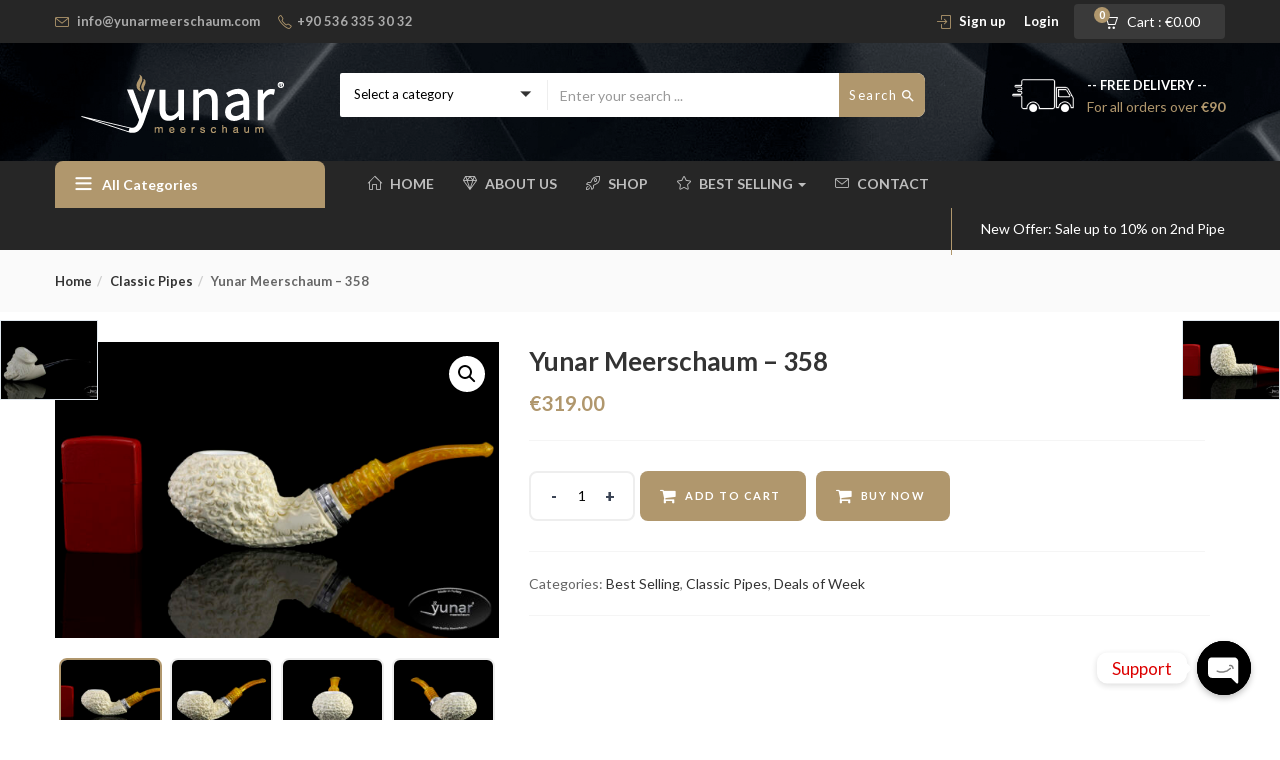

--- FILE ---
content_type: text/html; charset=UTF-8
request_url: https://yunarmeerschaum.com/index.php/product/yunar-meerschaum-358/
body_size: 224131
content:
<!DOCTYPE html>
<html lang="en-US" class="no-js">
<head>
	<meta charset="UTF-8">
	<meta name="viewport" content="width=device-width">
	<link rel="profile" href="http://gmpg.org/xfn/11">
	<link rel="pingback" href="https://yunarmeerschaum.com/xmlrpc.php">

	<title>Yunar Meerschaum &#8211; 358 &#8211; Yunar Meerschaum</title>
<meta name='robots' content='max-image-preview:large' />
<link rel='dns-prefetch' href='//fonts.googleapis.com' />
<link rel="alternate" type="application/rss+xml" title="Yunar Meerschaum &raquo; Feed" href="https://yunarmeerschaum.com/index.php/feed/" />
<link rel="alternate" type="application/rss+xml" title="Yunar Meerschaum &raquo; Comments Feed" href="https://yunarmeerschaum.com/index.php/comments/feed/" />
		<!-- This site uses the Google Analytics by MonsterInsights plugin v8.10.1 - Using Analytics tracking - https://www.monsterinsights.com/ -->
		<!-- Note: MonsterInsights is not currently configured on this site. The site owner needs to authenticate with Google Analytics in the MonsterInsights settings panel. -->
					<!-- No UA code set -->
				<!-- / Google Analytics by MonsterInsights -->
		<script type="text/javascript">
window._wpemojiSettings = {"baseUrl":"https:\/\/s.w.org\/images\/core\/emoji\/14.0.0\/72x72\/","ext":".png","svgUrl":"https:\/\/s.w.org\/images\/core\/emoji\/14.0.0\/svg\/","svgExt":".svg","source":{"concatemoji":"https:\/\/yunarmeerschaum.com\/wp-includes\/js\/wp-emoji-release.min.js?ver=6.1.9"}};
/*! This file is auto-generated */
!function(e,a,t){var n,r,o,i=a.createElement("canvas"),p=i.getContext&&i.getContext("2d");function s(e,t){var a=String.fromCharCode,e=(p.clearRect(0,0,i.width,i.height),p.fillText(a.apply(this,e),0,0),i.toDataURL());return p.clearRect(0,0,i.width,i.height),p.fillText(a.apply(this,t),0,0),e===i.toDataURL()}function c(e){var t=a.createElement("script");t.src=e,t.defer=t.type="text/javascript",a.getElementsByTagName("head")[0].appendChild(t)}for(o=Array("flag","emoji"),t.supports={everything:!0,everythingExceptFlag:!0},r=0;r<o.length;r++)t.supports[o[r]]=function(e){if(p&&p.fillText)switch(p.textBaseline="top",p.font="600 32px Arial",e){case"flag":return s([127987,65039,8205,9895,65039],[127987,65039,8203,9895,65039])?!1:!s([55356,56826,55356,56819],[55356,56826,8203,55356,56819])&&!s([55356,57332,56128,56423,56128,56418,56128,56421,56128,56430,56128,56423,56128,56447],[55356,57332,8203,56128,56423,8203,56128,56418,8203,56128,56421,8203,56128,56430,8203,56128,56423,8203,56128,56447]);case"emoji":return!s([129777,127995,8205,129778,127999],[129777,127995,8203,129778,127999])}return!1}(o[r]),t.supports.everything=t.supports.everything&&t.supports[o[r]],"flag"!==o[r]&&(t.supports.everythingExceptFlag=t.supports.everythingExceptFlag&&t.supports[o[r]]);t.supports.everythingExceptFlag=t.supports.everythingExceptFlag&&!t.supports.flag,t.DOMReady=!1,t.readyCallback=function(){t.DOMReady=!0},t.supports.everything||(n=function(){t.readyCallback()},a.addEventListener?(a.addEventListener("DOMContentLoaded",n,!1),e.addEventListener("load",n,!1)):(e.attachEvent("onload",n),a.attachEvent("onreadystatechange",function(){"complete"===a.readyState&&t.readyCallback()})),(e=t.source||{}).concatemoji?c(e.concatemoji):e.wpemoji&&e.twemoji&&(c(e.twemoji),c(e.wpemoji)))}(window,document,window._wpemojiSettings);
</script>
<style type="text/css">
img.wp-smiley,
img.emoji {
	display: inline !important;
	border: none !important;
	box-shadow: none !important;
	height: 1em !important;
	width: 1em !important;
	margin: 0 0.07em !important;
	vertical-align: -0.1em !important;
	background: none !important;
	padding: 0 !important;
}
</style>
	<link rel='stylesheet' id='gtranslate-style-css' href='https://yunarmeerschaum.com/wp-content/plugins/gtranslate/gtranslate-style24.css?ver=6.1.9' type='text/css' media='all' />
<link rel='stylesheet' id='wc-blocks-vendors-style-css' href='https://yunarmeerschaum.com/wp-content/plugins/woocommerce/packages/woocommerce-blocks/build/wc-blocks-vendors-style.css?ver=8.7.5' type='text/css' media='all' />
<link rel='stylesheet' id='wc-blocks-style-css' href='https://yunarmeerschaum.com/wp-content/plugins/woocommerce/packages/woocommerce-blocks/build/wc-blocks-style.css?ver=8.7.5' type='text/css' media='all' />
<link rel='stylesheet' id='chaty-front-css-css' href='https://yunarmeerschaum.com/wp-content/plugins/chaty/css/chaty-front.min.css?ver=15945072683.0.3' type='text/css' media='all' />
<link rel='stylesheet' id='contact-form-7-css' href='https://yunarmeerschaum.com/wp-content/plugins/contact-form-7/includes/css/styles.css?ver=5.6.4' type='text/css' media='all' />
<link rel='stylesheet' id='rs-plugin-settings-css' href='https://yunarmeerschaum.com/wp-content/plugins/revslider/public/assets/css/rs6.css?ver=6.2.14' type='text/css' media='all' />
<style id='rs-plugin-settings-inline-css' type='text/css'>
#rs-demo-id {}
</style>
<link rel='stylesheet' id='photoswipe-css' href='https://yunarmeerschaum.com/wp-content/plugins/woocommerce/assets/css/photoswipe/photoswipe.min.css?ver=7.1.0' type='text/css' media='all' />
<link rel='stylesheet' id='photoswipe-default-skin-css' href='https://yunarmeerschaum.com/wp-content/plugins/woocommerce/assets/css/photoswipe/default-skin/default-skin.min.css?ver=7.1.0' type='text/css' media='all' />
<link rel='stylesheet' id='woocommerce-layout-css' href='https://yunarmeerschaum.com/wp-content/plugins/woocommerce/assets/css/woocommerce-layout.css?ver=7.1.0' type='text/css' media='all' />
<link rel='stylesheet' id='woocommerce-smallscreen-css' href='https://yunarmeerschaum.com/wp-content/plugins/woocommerce/assets/css/woocommerce-smallscreen.css?ver=7.1.0' type='text/css' media='only screen and (max-width: 768px)' />
<link rel='stylesheet' id='woocommerce-general-css' href='https://yunarmeerschaum.com/wp-content/plugins/woocommerce/assets/css/woocommerce.css?ver=7.1.0' type='text/css' media='all' />
<style id='woocommerce-inline-inline-css' type='text/css'>
.woocommerce form .form-row .required { visibility: visible; }
</style>
<link rel='stylesheet' id='woo-variation-swatches-css' href='https://yunarmeerschaum.com/wp-content/plugins/woo-variation-swatches/assets/css/frontend.min.css?ver=1669490671' type='text/css' media='all' />
<style id='woo-variation-swatches-inline-css' type='text/css'>
:root {
--wvs-tick:url("data:image/svg+xml;utf8,%3Csvg filter='drop-shadow(0px 0px 2px rgb(0 0 0 / .8))' xmlns='http://www.w3.org/2000/svg'  viewBox='0 0 30 30'%3E%3Cpath fill='none' stroke='%23ffffff' stroke-linecap='round' stroke-linejoin='round' stroke-width='4' d='M4 16L11 23 27 7'/%3E%3C/svg%3E");

--wvs-cross:url("data:image/svg+xml;utf8,%3Csvg filter='drop-shadow(0px 0px 5px rgb(255 255 255 / .6))' xmlns='http://www.w3.org/2000/svg' width='72px' height='72px' viewBox='0 0 24 24'%3E%3Cpath fill='none' stroke='%23ff0000' stroke-linecap='round' stroke-width='0.6' d='M5 5L19 19M19 5L5 19'/%3E%3C/svg%3E");
--wvs-single-product-item-width:30px;
--wvs-single-product-item-height:30px;
--wvs-single-product-item-font-size:16px}
</style>
<link rel='stylesheet' id='yith-quick-view-css' href='https://yunarmeerschaum.com/wp-content/plugins/yith-woocommerce-quick-view/assets/css/yith-quick-view.css?ver=1.21.1' type='text/css' media='all' />
<style id='yith-quick-view-inline-css' type='text/css'>

				#yith-quick-view-modal .yith-wcqv-main{background:#ffffff;}
				#yith-quick-view-close{color:#cdcdcd;}
				#yith-quick-view-close:hover{color:#ff0000;}
</style>
<link rel='stylesheet' id='cena-theme-fonts-css' href='https://fonts.googleapis.com/css?family=Raleway:400,300,500,600,700,800,900%7CMontserrat:400,700%7CLato:100,100i,300,300i,400,400i,700,700i,900,900i&#038;subset=latin%2Clatin-ext&#038;display=swap' type='text/css' media='all' />
<link rel='stylesheet' id='cena-woocommerce-css' href='https://yunarmeerschaum.com/wp-content/themes/cena/css/woocommerce.css?ver=2.8.8' type='text/css' media='all' />
<link rel='stylesheet' id='cena-template-css' href='https://yunarmeerschaum.com/wp-content/themes/cena/css/template.css?ver=2.8.8' type='text/css' media='all' />
<style id='cena-template-inline-css' type='text/css'>
.vc_custom_1503892845039{border-top-width: 0px !important;padding-top: 35px !important;background-color: #f9f9f9 !important;border-top-color: #e5e5e5 !important;border-top-style: none !important;}.vc_custom_1503893470075{border-top-width: 0px !important;padding-top: 25px !important;background-color: #eeeeee !important;border-top-color: #e5e5e5 !important;border-top-style: solid !important;}.vc_custom_1578107549893{padding-bottom: 20px !important;}.vc_custom_1578107563450{padding-bottom: 20px !important;}.vc_custom_1578107571917{padding-bottom: 20px !important;}.vc_custom_1578107579748{padding-bottom: 20px !important;}.vc_custom_1578107587878{padding-bottom: 20px !important;}.vc_custom_1594496435262{margin-bottom: 15px !important;}.vc_custom_1503926850081{margin-top: -4px !important;}
</style>
<link rel='stylesheet' id='cena-style-css' href='https://yunarmeerschaum.com/wp-content/themes/cena/style.css?ver=1.0' type='text/css' media='all' />
<style id='cena-style-inline-css' type='text/css'>
body,p,.navbar-nav.megamenu>li>a,.page-404 .notfound-top .sub,.page-404 .sub-title,.entry-title ,#yith-quick-view-modal.open .yith-wcqv-main .price,.btn,.tbay-breadscrumb .breadscrumb-inner .breadcrumb,.woocommerce div.product .woocommerce-tabs ul.wc-tabs li>a,.tbay-sidebar .post-widget .blog-title,.tbay-sidebar .post-widget h6,.widget-quicklink-menu .quicklink-heading,.widget_tbay_popup_newsletter h3,.woocommerce div.product .product_title{font-family:'Lato',sans-serif;}.btn-view-all{font-family:'Lato',!important;}/* Second Font */h1, h2, h3, h4, h5, h6, .widget-title, btn ,.navbar-nav.megamenu > li > a{font-family:'Lato',sans-serif;}/* Custom Color (skin) *//* check main color *//*color*/.tbay-breadscrumb .breadscrumb-inner .breadcrumb .active,.entry-single .entry-meta .entry-date,.comment-list .date,.archive-shop div.product .information .price,.tbay-filter .change-view.active,.readmore a:hover,.testimonials-body .name-client,.entry-create a,.entry-create,a:hover, a:focus,.top-cart .dropdown-menu .cart_list + .total .amount,.top-cart .dropdown-menu .product-details .woocommerce-Price-amount,.color,#tbay-footer .btn-default, #tbay-footer .btn-default:hover, #tbay-footer .btn-default:focus, #tbay-footer .btn-default:active, #tbay-footer .btn-default.active, #tbay-footer .open > .btn-default.dropdown-toggle,ul.list-category li a:hover,#tbay-header.header-v4 #cart .mini-cart .sub-title .amount,#tbay-header.header-v5 #cart .mini-cart .sub-title .amount,.top-shipping h1, .top-shipping h2, .top-shipping h3, .top-shipping h4,.name a:hover,.meta-info span.author a,.dropdown-menu > .active > a, .dropdown-menu > .active > a:hover, .dropdown-menu > .active > a:focus,#tbay-header.header-v2 .top-cart-wishlist #cart .mini-cart .sub-title .amount,.widget-features.style1 .fbox-image i, .widget-features.style1 .fbox-icon i,.contact-help i,#tbay-header .top-cart .dropdown-menu .product-details .woocommerce-Price-amount,#tbay-header .top-cart .dropdown-menu .cart_list + .total .amount,#tbay-header.header-v6 .top-shipping p, #tbay-header.header-v6 .top-shipping strong,#tbay-header.header-v8 ul.acount, #tbay-header.header-v8 ul.acount ,#tbay-header.header-v9 ul.acount, #tbay-header.header-v9 ul.acount a,#tbay-header.header-v9 #cart .mini-cart .sub-title .amount,.widget.woocommerce .woocommerce-Price-amount,.navbar-nav.megamenu .dropdown-menu > li > a:hover, .navbar-nav.megamenu .dropdown-menu > li > a:active,.list-categories ul li a:hover, .list-categories ul li a:focus,#tbay-header.header-v8 ul.acount, #tbay-header.header-v8 ul.acount a,.archive-shop div.product .information .yith-wcwl-wishlistexistsbrowse > a:hover, .archive-shop div.product .information .yith-wcwl-wishlistexistsbrowse > a.show, .archive-shop div.product .information .yith-wcwl-wishlistaddedbrowse > a:hover, .archive-shop div.product .information .yith-wcwl-wishlistaddedbrowse > a.show, .archive-shop div.product .information .yith-compare > a:hover, .archive-shop div.product .information .yith-compare > a.show, .archive-shop div.product .information .add_to_wishlist:hover, .archive-shop div.product .information .add_to_wishlist.show,.archive-shop div.product .information .compare:hover,.woocommerce table.wishlist_table tbody td.product-price .woocommerce-Price-amount, .woocommerce table.wishlist_table tbody td.product-subtotal .woocommerce-Price-amount, .woocommerce table.shop_table tbody td.product-price .woocommerce-Price-amount, .woocommerce table.shop_table tbody td.product-subtotal .woocommerce-Price-amount,.name a:hover,.entry-title a:hover,.widget_product_categories .product-categories a:hover,.widget_layered_nav > ul a:hover, .widget_layered_nav > ul a:active,.archive-shop div.product .information .compare:hover:before,.tbay-breadscrumb .breadscrumb-inner .breadcrumb a:hover,.contactinfos li i,.topbar-device-mobile .active-mobile .btn-danger,.topbar-device-mobile .device-cart .mobil-view-cart i,.footer-device-mobile > *.active a,body.woocommerce-wishlist .footer-device-mobile > .device-wishlist a,.topbar-device-mobile .topbar-post > * i,.archive-shop div.product .information .yith-wcwl-wishlistexistsbrowse > a,.archive-shop div.product .information .yith-wcwl-wishlistaddedbrowse > a,.woocommerce-message::before,.widget_product_categories .product-categories .current-cat>a,.mm-menu .mm-panels > .mm-panel > .mm-navbar + .mm-listview li.active > a, .mm-menu .mm-panels > .mm-panel > .mm-navbar + .mm-listview li.active .mm-counter,.tbay-offcanvas-body .navbar-collapse ul.treeview > li li.active > a,#tbay-header .top-cart .dropdown-menu .product-details .woocommerce-Price-amount, .topbar-mobile .top-cart .dropdown-menu .product-details .woocommerce-Price-amount,#tbay-header .top-cart .dropdown-menu .cart_list + .total .amount, .topbar-mobile .top-cart .dropdown-menu .cart_list + .total .amount,body.show-sidebar .cena-sidebar-mobile-btn,#yith-quick-view-modal.open .yith-wcqv-main .price{color:#b0976d;}.woocommerce-message {border-top-color: #b0976d;}.top-cart .dropdown-menu .product-details .product-name:hover,.tbay-category-fixed ul li a:hover, .tbay-category-fixed ul li a:active,.treeview .hover,.popup-cart .total .woocommerce-Price-amount,#tbay-cart-modal .quantity .woocommerce-Price-amount{color:#b0976d !important;}#tbay-header .search-form .btn,.tbay_custom_menu.treeview-menu .widget .widgettitle,.category-inside,.top-cart-wishlist .wishlist-icon .count_wishlist,.tbay-to-top .search-form,.widget-categoriestabs .woocommerce .btn-view-all, .widget_deals_products .woocommerce .btn-view-all,.meta-info:after,#tbay-header .top-cart .dropdown-menu p.buttons,.testimonials-body .description::before,.tbay-to-top.v8 #back-to-top,ul.show-brand li a:hover, ul.show-brand li a:focus,.widget.widget-text-heading.title_underlined span:after,.woocommerce .woocommerce-MyAccount-navigation ul li.is-active a, .woocommerce .woocommerce-MyAccount-navigation ul li:focus a, .woocommerce .woocommerce-MyAccount-navigation ul li:hover a,.topbar-device-mobile .device-cart .mobil-view-cart .mini-cart-items,#yith-quick-view-modal.open .yith-wcqv-main .single_add_to_cart_button,body table.compare-list .add-to-cart td a,body table.compare-list .add-to-cart td a:hover,.product-block .groups-button .yith-compare > a.added,.footer-device-mobile>* a span.icon span.count,.footer-device-mobile>* a span.icon .mini-cart-items,#yith-quick-view-modal.open .yith-wcqv-main .carousel-indicators li.active,.woocommerce-account .edit-account .woocommerce-Button,.wvs-css .variable-items-wrapper .variable-item:not(.radio-variable-item).button-variable-item,.topbar-mobile .top-cart .dropdown-menu p.buttons{background: #b0976d;}.wvs-css .variable-items-wrapper .variable-item:not(.radio-variable-item).image-variable-item.selected, .wvs-css .variable-items-wrapper .variable-item:not(.radio-variable-item).image-variable-item:hover {border-color:#b0976d;}.flex-control-nav.flex-control-thumbs .slick-arrow:hover.owl-prev, .flex-control-nav.flex-control-thumbs .slick-arrow:hover.owl-next,.topbar-mobile .btn:hover, .topbar-mobile .btn:focus, .topbar-mobile .btn.active {background: #b0976d !important;border-color:#b0976d !important;}.woocommerce-account .edit-account .woocommerce-Button:hover {background: #a68d63;}.popup-cart .gr-buttons a:focus, .popup-cart .gr-buttons a:hover,.topbar-mobile .topbar-mobile-right > .active-mobile .btn {background: #a68d63 !important;border-color: #a68d63 !important;}.woocommerce .woocommerce-form-login input[type="submit"]:focus, .woocommerce .woocommerce-form-login input[type="submit"]:hover {background: #b0976d !important;border-color:#b0976d !important;}#cboxClose:hover:before {color:#b0976d !important;border-color:#b0976d;}.tbay-tooltip + .tooltip.top .tooltip-arrow,#content > .products.load-ajax::after {border-top-color: #b0976d;}.ui-autocomplete.ui-widget-content .woocommerce-Price-amount,.form-ajax-search .tbay-search-result-wrapper > ul:first-child li .name a:hover,.form-ajax-search .tbay-search-result-wrapper > ul:first-child li.list-header span {color:#b0976d;}.mm-menu .mm-panels > .mm-panel > .mm-navbar + .mm-listview li.active .mm-btn_next:after,.woocommerce div.product .woocommerce-tabs ul.wc-tabs li:hover > a,.woocommerce div.product .woocommerce-tabs ul.wc-tabs li.active > a,.woocommerce div.product .woocommerce-tabs ul.wc-tabs li:hover > a:hover, .woocommerce div.product .woocommerce-tabs ul.wc-tabs li:hover > a:focus, .woocommerce div.product .woocommerce-tabs ul.wc-tabs li.active > a:hover, .woocommerce div.product .woocommerce-tabs ul.wc-tabs li.active > a:focus {border-color:#b0976d;}.product-block .groups-button .add-cart .product_type_external:hover, .product-block .groups-button .add-cart .product_type_grouped:hover, .product-block .groups-button .add-cart .add_to_cart_button:hover,.pagination a:hover, .tbay-pagination a:hover,.tagcloud a:focus, .tagcloud a:hover,.rev_slider_wrapper .persephone.tparrows:hover, .rev_slider_wrapper .persephone.tparrows:focus,#yith-quick-view-modal.open .yith-wcqv-main .carousel-control{background: #b0976d;border-color:#b0976d;}.product-block .groups-button .yith-wcwl-wishlistexistsbrowse > a:hover, .product-block .groups-button .yith-wcwl-wishlistaddedbrowse > a:hover, .product-block .groups-button .yith-wcwl-add-to-wishlist > a:hover, .product-block .groups-button .yith-compare > a:hover, .product-block .groups-button .add_to_wishlist:hover, .product-block .groups-button .yith-wcqv-button:hover,.product-block .groups-button .yith-wcwl-wishlistexistsbrowse > a, .product-block .groups-button .yith-wcwl-wishlistaddedbrowse > a,#tbay-footer .btn-default, #tbay-footer .btn-default:hover, #tbay-footer .btn-default:focus, #tbay-footer .btn-default:active, #tbay-footer .btn-default.active, #tbay-footer .open > .btn-default.dropdown-toggle,.page-links > span:not(.page-links-title),.page-links a:hover,html input[type="button"], input[type="reset"], input[type="submit"],.tbay-offcanvas .offcanvas-head .btn-toggle-canvas,.btn-theme, .woocommerce .form-group input[type="submit"],.woocommerce .form-row button[type="submit"],.woocommerce .form-row input[type="submit"], .woocommerce .widget_price_filter .price_slider_amount .button, .woocommerce table.shop_table input[type="submit"], .woocommerce-cart .wc-proceed-to-checkout a.checkout-button, .popup-cart .gr-buttons a, .woocommerce .return-to-shop .wc-backward, .woocommerce #payment #place_order, .woocommerce-page #payment #place_order, #reviews #commentform .form-submit input.submit, #respond .form-submit input, .woocommerce .woocommerce-form-login input[type="submit"],.btn-theme, .widget.yith-woocompare-widget a.compare,.archive-shop div.product .flex-control-thumbs.owl-carousel .owl-controls .owl-nav .owl-prev:hover, .archive-shop div.product .flex-control-thumbs.owl-carousel .owl-controls .owl-nav .owl-next:hover,.woocommerce .woocommerce-MyAccount-content a.button,.widget-categoriestabs .woocommerce .owl-carousel .owl-controls .owl-nav .owl-next:hover, .widget-categoriestabs .woocommerce .owl-carousel .owl-controls .owl-nav .owl-prev:hover, .widget_deals_products .woocommerce .owl-carousel .owl-controls .owl-nav .owl-next:hover, .widget_deals_products .woocommerce .owl-carousel .owl-controls .owl-nav .owl-prev:hover,.woocommerce-page .woocommerce-message .button{background-color: #b0976d !important;border-color:#b0976d !important;}.owl-controls .owl-dot span,.widget_deals_products .block-inner .flex-control-thumbs li img.flex-active,.archive-shop div.product .flex-control-thumbs li img.flex-active,.blog-list-item,.product-block.grid:hover,.wpb_single_image.widget .vc_single_image-wrapper:hover,ul.list-category:hover,#yith-quick-view-modal.open .yith-wcqv-main .carousel-indicators li{border-color: #b0976d;}.btn-view-all:hover,.times > div,.text-theme,.product-block .price{color:#b0976d !important;}/*Border-color*/.tabs-v1 ul.nav-tabs li:hover > a, .tabs-v1 ul.nav-tabs li.active > a,.tabs-v1 ul.nav-tabs li:hover > a:hover, .tabs-v1 ul.nav-tabs li:hover > a:focus, .tabs-v1 ul.nav-tabs li.active > a:hover, .tabs-v1 ul.nav-tabs li.active > a:focus,.readmore a:hover,.btn-theme,.pagination span.current, .pagination a.current, .tbay-pagination span.current, .tbay-pagination a.current{border-color:#b0976d;}/*background color*/.comment-list .comment-reply-link,.archive-shop div.product .information .single_add_to_cart_button,.widget_price_filter .ui-slider-horizontal .ui-slider-range,.widget-categoriestabs ul.nav-tabs > li.active > a::after, .widget-categoriestabs ul.nav-tabs > li.active > a:hover::after, .widget-categoriestabs ul.nav-tabs > li.active > a:focus::after,.wpb_heading::before,.owl-controls .owl-dot.active span,.widget .widget-title::before, .widget .widgettitle::before, .widget .widget-heading::before,.woocommerce span.saled,.navbar-nav.megamenu > li > a::before,.btn-theme,.bg-theme{background-color: #b0976d !important;}.tbay-search-form .button-group,#cart .mini-cart .mini-cart-items,.pagination span.current, .pagination a.current, .tbay-pagination span.current, .tbay-pagination a.current,.tbay-tooltip + .tooltip .tooltip-inner,body table.compare-list .add-to-cart td a,.product-block .groups-button .yith-compare>a.added{background-color: #b0976d;}.widget_deals_products .products-carousel .widget-title::after{border-color:#b0976d #b0976d rgba(0, 0, 0, 0) rgba(0, 0, 0, 0);}/* Top Bar Backgound */#tbay-topbar,#tbay-header.header-default .tbay-topbar,#tbay-header.header-v2 #tbay-topbar,#tbay-header.header-v7 #tbay-topbar {}/* Top Bar Color *//* Top Cart Background *//* Top Bar Icon Color */.tbay-topbar .icons {color: #b0976d;}/* Header Backgound */#tbay-header .header-main, #tbay-header.header-v3 .header-main,#tbay-header.header-v10 .header-main,#tbay-header.header-v7 .header-main,#tbay-header.header-v5 .header-main {background-image: url(//yunarmeerschaum.com/wp-content/uploads/2020/07/bg-breadcrumb-1-1.jpg);}/* Header Color *//* Header Link Color *//* Header Link Color Active *//* Menu Link Color *//* Menu Link Color Active *//* Menu Background Color Active *//* Footer Backgound *//* Footer Heading Color*//* Footer Color *//* Footer Link Color *//* Footer Link Color Hover*//* Copyright Backgound */.tbay-copyright {}/* Footer Color *//* Footer Link Color *//* Footer Link Color Hover*//* Woocommerce Breadcrumbs */@media (max-width: 1300px) {.tbay-to-top.active #back-to-top {background-color: #b0976d;}}.entry-summary.has-buy-now .tbay-buy-now,.entry-summary.has-buy-now .tbay-buy-now:hover,.entry-summary.has-buy-now .tbay-buy-now:focus,.entry-summary.has-buy-now .tbay-buy-now.disabled:hover,.entry-summary.has-buy-now .tbay-buy-now.disabled:focus {background-color: #00f2bc;}/********************************************************************//* Custom CSS *******************************************************//********************************************************************/@media (max-width:767px){#message-purchased {display: none !important;}.ui-autocomplete.ui-widget-content li .name,.form-ajax-search .tbay-search-result-wrapper>ul:first-child li.list-header{overflow: visible;height: auto;text-overflow: unset;white-space: normal;}.ui-autocomplete.ui-widget-content li {padding-right: 7px;}.topbar-device-mobile .form-ajax-search .tbay-search-result-wrapper>ul:first-child li.list-header {position: relative;border-top: 1px solid #f5f5f5;display: block;}.form-ajax-search .tbay-search-result-wrapper>ul:first-child {padding-top: 0;}.form-ajax-search .tbay-search-result-wrapper>ul:first-child li:first-child {margin-top: 0;border-top: 0;}.form-ajax-search .tbay-search-result-wrapper>ul:first-child li.list-header>a {margin-left: 0;display: block;margin-top: 7px;}.woocommerce-cart .cart-collaterals .cart_totals td {width: 65%;}}.pswp__img {max-width: none !important;}.topbar-device-mobile .search-device .tbay-search-form .tbay-search {font-size: 16px;}.tbay-footer >p {margin-bottom: 0;}
body,p,.navbar-nav.megamenu>li>a,.page-404 .notfound-top .sub,.page-404 .sub-title,.entry-title ,#yith-quick-view-modal.open .yith-wcqv-main .price,.btn,.tbay-breadscrumb .breadscrumb-inner .breadcrumb,.woocommerce div.product .woocommerce-tabs ul.wc-tabs li>a,.tbay-sidebar .post-widget .blog-title,.tbay-sidebar .post-widget h6,.widget-quicklink-menu .quicklink-heading,.widget_tbay_popup_newsletter h3,.woocommerce div.product .product_title{font-family:'Lato',sans-serif;}.btn-view-all{font-family:'Lato',!important;}/* Second Font */h1, h2, h3, h4, h5, h6, .widget-title, btn ,.navbar-nav.megamenu > li > a{font-family:'Lato',sans-serif;}/* Custom Color (skin) *//* check main color *//*color*/.tbay-breadscrumb .breadscrumb-inner .breadcrumb .active,.entry-single .entry-meta .entry-date,.comment-list .date,.archive-shop div.product .information .price,.tbay-filter .change-view.active,.readmore a:hover,.testimonials-body .name-client,.entry-create a,.entry-create,a:hover, a:focus,.top-cart .dropdown-menu .cart_list + .total .amount,.top-cart .dropdown-menu .product-details .woocommerce-Price-amount,.color,#tbay-footer .btn-default, #tbay-footer .btn-default:hover, #tbay-footer .btn-default:focus, #tbay-footer .btn-default:active, #tbay-footer .btn-default.active, #tbay-footer .open > .btn-default.dropdown-toggle,ul.list-category li a:hover,#tbay-header.header-v4 #cart .mini-cart .sub-title .amount,#tbay-header.header-v5 #cart .mini-cart .sub-title .amount,.top-shipping h1, .top-shipping h2, .top-shipping h3, .top-shipping h4,.name a:hover,.meta-info span.author a,.dropdown-menu > .active > a, .dropdown-menu > .active > a:hover, .dropdown-menu > .active > a:focus,#tbay-header.header-v2 .top-cart-wishlist #cart .mini-cart .sub-title .amount,.widget-features.style1 .fbox-image i, .widget-features.style1 .fbox-icon i,.contact-help i,#tbay-header .top-cart .dropdown-menu .product-details .woocommerce-Price-amount,#tbay-header .top-cart .dropdown-menu .cart_list + .total .amount,#tbay-header.header-v6 .top-shipping p, #tbay-header.header-v6 .top-shipping strong,#tbay-header.header-v8 ul.acount, #tbay-header.header-v8 ul.acount ,#tbay-header.header-v9 ul.acount, #tbay-header.header-v9 ul.acount a,#tbay-header.header-v9 #cart .mini-cart .sub-title .amount,.widget.woocommerce .woocommerce-Price-amount,.navbar-nav.megamenu .dropdown-menu > li > a:hover, .navbar-nav.megamenu .dropdown-menu > li > a:active,.list-categories ul li a:hover, .list-categories ul li a:focus,#tbay-header.header-v8 ul.acount, #tbay-header.header-v8 ul.acount a,.archive-shop div.product .information .yith-wcwl-wishlistexistsbrowse > a:hover, .archive-shop div.product .information .yith-wcwl-wishlistexistsbrowse > a.show, .archive-shop div.product .information .yith-wcwl-wishlistaddedbrowse > a:hover, .archive-shop div.product .information .yith-wcwl-wishlistaddedbrowse > a.show, .archive-shop div.product .information .yith-compare > a:hover, .archive-shop div.product .information .yith-compare > a.show, .archive-shop div.product .information .add_to_wishlist:hover, .archive-shop div.product .information .add_to_wishlist.show,.archive-shop div.product .information .compare:hover,.woocommerce table.wishlist_table tbody td.product-price .woocommerce-Price-amount, .woocommerce table.wishlist_table tbody td.product-subtotal .woocommerce-Price-amount, .woocommerce table.shop_table tbody td.product-price .woocommerce-Price-amount, .woocommerce table.shop_table tbody td.product-subtotal .woocommerce-Price-amount,.name a:hover,.entry-title a:hover,.widget_product_categories .product-categories a:hover,.widget_layered_nav > ul a:hover, .widget_layered_nav > ul a:active,.archive-shop div.product .information .compare:hover:before,.tbay-breadscrumb .breadscrumb-inner .breadcrumb a:hover,.contactinfos li i,.topbar-device-mobile .active-mobile .btn-danger,.topbar-device-mobile .device-cart .mobil-view-cart i,.footer-device-mobile > *.active a,body.woocommerce-wishlist .footer-device-mobile > .device-wishlist a,.topbar-device-mobile .topbar-post > * i,.archive-shop div.product .information .yith-wcwl-wishlistexistsbrowse > a,.archive-shop div.product .information .yith-wcwl-wishlistaddedbrowse > a,.woocommerce-message::before,.widget_product_categories .product-categories .current-cat>a,.mm-menu .mm-panels > .mm-panel > .mm-navbar + .mm-listview li.active > a, .mm-menu .mm-panels > .mm-panel > .mm-navbar + .mm-listview li.active .mm-counter,.tbay-offcanvas-body .navbar-collapse ul.treeview > li li.active > a,#tbay-header .top-cart .dropdown-menu .product-details .woocommerce-Price-amount, .topbar-mobile .top-cart .dropdown-menu .product-details .woocommerce-Price-amount,#tbay-header .top-cart .dropdown-menu .cart_list + .total .amount, .topbar-mobile .top-cart .dropdown-menu .cart_list + .total .amount,body.show-sidebar .cena-sidebar-mobile-btn,#yith-quick-view-modal.open .yith-wcqv-main .price{color:#b0976d;}.woocommerce-message {border-top-color: #b0976d;}.top-cart .dropdown-menu .product-details .product-name:hover,.tbay-category-fixed ul li a:hover, .tbay-category-fixed ul li a:active,.treeview .hover,.popup-cart .total .woocommerce-Price-amount,#tbay-cart-modal .quantity .woocommerce-Price-amount{color:#b0976d !important;}#tbay-header .search-form .btn,.tbay_custom_menu.treeview-menu .widget .widgettitle,.category-inside,.top-cart-wishlist .wishlist-icon .count_wishlist,.tbay-to-top .search-form,.widget-categoriestabs .woocommerce .btn-view-all, .widget_deals_products .woocommerce .btn-view-all,.meta-info:after,#tbay-header .top-cart .dropdown-menu p.buttons,.testimonials-body .description::before,.tbay-to-top.v8 #back-to-top,ul.show-brand li a:hover, ul.show-brand li a:focus,.widget.widget-text-heading.title_underlined span:after,.woocommerce .woocommerce-MyAccount-navigation ul li.is-active a, .woocommerce .woocommerce-MyAccount-navigation ul li:focus a, .woocommerce .woocommerce-MyAccount-navigation ul li:hover a,.topbar-device-mobile .device-cart .mobil-view-cart .mini-cart-items,#yith-quick-view-modal.open .yith-wcqv-main .single_add_to_cart_button,body table.compare-list .add-to-cart td a,body table.compare-list .add-to-cart td a:hover,.product-block .groups-button .yith-compare > a.added,.footer-device-mobile>* a span.icon span.count,.footer-device-mobile>* a span.icon .mini-cart-items,#yith-quick-view-modal.open .yith-wcqv-main .carousel-indicators li.active,.woocommerce-account .edit-account .woocommerce-Button,.wvs-css .variable-items-wrapper .variable-item:not(.radio-variable-item).button-variable-item,.topbar-mobile .top-cart .dropdown-menu p.buttons{background: #b0976d;}.wvs-css .variable-items-wrapper .variable-item:not(.radio-variable-item).image-variable-item.selected, .wvs-css .variable-items-wrapper .variable-item:not(.radio-variable-item).image-variable-item:hover {border-color:#b0976d;}.flex-control-nav.flex-control-thumbs .slick-arrow:hover.owl-prev, .flex-control-nav.flex-control-thumbs .slick-arrow:hover.owl-next,.topbar-mobile .btn:hover, .topbar-mobile .btn:focus, .topbar-mobile .btn.active {background: #b0976d !important;border-color:#b0976d !important;}.woocommerce-account .edit-account .woocommerce-Button:hover {background: #a68d63;}.popup-cart .gr-buttons a:focus, .popup-cart .gr-buttons a:hover,.topbar-mobile .topbar-mobile-right > .active-mobile .btn {background: #a68d63 !important;border-color: #a68d63 !important;}.woocommerce .woocommerce-form-login input[type="submit"]:focus, .woocommerce .woocommerce-form-login input[type="submit"]:hover {background: #b0976d !important;border-color:#b0976d !important;}#cboxClose:hover:before {color:#b0976d !important;border-color:#b0976d;}.tbay-tooltip + .tooltip.top .tooltip-arrow,#content > .products.load-ajax::after {border-top-color: #b0976d;}.ui-autocomplete.ui-widget-content .woocommerce-Price-amount,.form-ajax-search .tbay-search-result-wrapper > ul:first-child li .name a:hover,.form-ajax-search .tbay-search-result-wrapper > ul:first-child li.list-header span {color:#b0976d;}.mm-menu .mm-panels > .mm-panel > .mm-navbar + .mm-listview li.active .mm-btn_next:after,.woocommerce div.product .woocommerce-tabs ul.wc-tabs li:hover > a,.woocommerce div.product .woocommerce-tabs ul.wc-tabs li.active > a,.woocommerce div.product .woocommerce-tabs ul.wc-tabs li:hover > a:hover, .woocommerce div.product .woocommerce-tabs ul.wc-tabs li:hover > a:focus, .woocommerce div.product .woocommerce-tabs ul.wc-tabs li.active > a:hover, .woocommerce div.product .woocommerce-tabs ul.wc-tabs li.active > a:focus {border-color:#b0976d;}.product-block .groups-button .add-cart .product_type_external:hover, .product-block .groups-button .add-cart .product_type_grouped:hover, .product-block .groups-button .add-cart .add_to_cart_button:hover,.pagination a:hover, .tbay-pagination a:hover,.tagcloud a:focus, .tagcloud a:hover,.rev_slider_wrapper .persephone.tparrows:hover, .rev_slider_wrapper .persephone.tparrows:focus,#yith-quick-view-modal.open .yith-wcqv-main .carousel-control{background: #b0976d;border-color:#b0976d;}.product-block .groups-button .yith-wcwl-wishlistexistsbrowse > a:hover, .product-block .groups-button .yith-wcwl-wishlistaddedbrowse > a:hover, .product-block .groups-button .yith-wcwl-add-to-wishlist > a:hover, .product-block .groups-button .yith-compare > a:hover, .product-block .groups-button .add_to_wishlist:hover, .product-block .groups-button .yith-wcqv-button:hover,.product-block .groups-button .yith-wcwl-wishlistexistsbrowse > a, .product-block .groups-button .yith-wcwl-wishlistaddedbrowse > a,#tbay-footer .btn-default, #tbay-footer .btn-default:hover, #tbay-footer .btn-default:focus, #tbay-footer .btn-default:active, #tbay-footer .btn-default.active, #tbay-footer .open > .btn-default.dropdown-toggle,.page-links > span:not(.page-links-title),.page-links a:hover,html input[type="button"], input[type="reset"], input[type="submit"],.tbay-offcanvas .offcanvas-head .btn-toggle-canvas,.btn-theme, .woocommerce .form-group input[type="submit"],.woocommerce .form-row button[type="submit"],.woocommerce .form-row input[type="submit"], .woocommerce .widget_price_filter .price_slider_amount .button, .woocommerce table.shop_table input[type="submit"], .woocommerce-cart .wc-proceed-to-checkout a.checkout-button, .popup-cart .gr-buttons a, .woocommerce .return-to-shop .wc-backward, .woocommerce #payment #place_order, .woocommerce-page #payment #place_order, #reviews #commentform .form-submit input.submit, #respond .form-submit input, .woocommerce .woocommerce-form-login input[type="submit"],.btn-theme, .widget.yith-woocompare-widget a.compare,.archive-shop div.product .flex-control-thumbs.owl-carousel .owl-controls .owl-nav .owl-prev:hover, .archive-shop div.product .flex-control-thumbs.owl-carousel .owl-controls .owl-nav .owl-next:hover,.woocommerce .woocommerce-MyAccount-content a.button,.widget-categoriestabs .woocommerce .owl-carousel .owl-controls .owl-nav .owl-next:hover, .widget-categoriestabs .woocommerce .owl-carousel .owl-controls .owl-nav .owl-prev:hover, .widget_deals_products .woocommerce .owl-carousel .owl-controls .owl-nav .owl-next:hover, .widget_deals_products .woocommerce .owl-carousel .owl-controls .owl-nav .owl-prev:hover,.woocommerce-page .woocommerce-message .button{background-color: #b0976d !important;border-color:#b0976d !important;}.owl-controls .owl-dot span,.widget_deals_products .block-inner .flex-control-thumbs li img.flex-active,.archive-shop div.product .flex-control-thumbs li img.flex-active,.blog-list-item,.product-block.grid:hover,.wpb_single_image.widget .vc_single_image-wrapper:hover,ul.list-category:hover,#yith-quick-view-modal.open .yith-wcqv-main .carousel-indicators li{border-color: #b0976d;}.btn-view-all:hover,.times > div,.text-theme,.product-block .price{color:#b0976d !important;}/*Border-color*/.tabs-v1 ul.nav-tabs li:hover > a, .tabs-v1 ul.nav-tabs li.active > a,.tabs-v1 ul.nav-tabs li:hover > a:hover, .tabs-v1 ul.nav-tabs li:hover > a:focus, .tabs-v1 ul.nav-tabs li.active > a:hover, .tabs-v1 ul.nav-tabs li.active > a:focus,.readmore a:hover,.btn-theme,.pagination span.current, .pagination a.current, .tbay-pagination span.current, .tbay-pagination a.current{border-color:#b0976d;}/*background color*/.comment-list .comment-reply-link,.archive-shop div.product .information .single_add_to_cart_button,.widget_price_filter .ui-slider-horizontal .ui-slider-range,.widget-categoriestabs ul.nav-tabs > li.active > a::after, .widget-categoriestabs ul.nav-tabs > li.active > a:hover::after, .widget-categoriestabs ul.nav-tabs > li.active > a:focus::after,.wpb_heading::before,.owl-controls .owl-dot.active span,.widget .widget-title::before, .widget .widgettitle::before, .widget .widget-heading::before,.woocommerce span.saled,.navbar-nav.megamenu > li > a::before,.btn-theme,.bg-theme{background-color: #b0976d !important;}.tbay-search-form .button-group,#cart .mini-cart .mini-cart-items,.pagination span.current, .pagination a.current, .tbay-pagination span.current, .tbay-pagination a.current,.tbay-tooltip + .tooltip .tooltip-inner,body table.compare-list .add-to-cart td a,.product-block .groups-button .yith-compare>a.added{background-color: #b0976d;}.widget_deals_products .products-carousel .widget-title::after{border-color:#b0976d #b0976d rgba(0, 0, 0, 0) rgba(0, 0, 0, 0);}/* Top Bar Backgound */#tbay-topbar,#tbay-header.header-default .tbay-topbar,#tbay-header.header-v2 #tbay-topbar,#tbay-header.header-v7 #tbay-topbar {}/* Top Bar Color *//* Top Cart Background *//* Top Bar Icon Color */.tbay-topbar .icons {color: #b0976d;}/* Header Backgound */#tbay-header .header-main, #tbay-header.header-v3 .header-main,#tbay-header.header-v10 .header-main,#tbay-header.header-v7 .header-main,#tbay-header.header-v5 .header-main {background-image: url(//yunarmeerschaum.com/wp-content/uploads/2020/07/bg-breadcrumb-1-1.jpg);}/* Header Color *//* Header Link Color *//* Header Link Color Active *//* Menu Link Color *//* Menu Link Color Active *//* Menu Background Color Active *//* Footer Backgound *//* Footer Heading Color*//* Footer Color *//* Footer Link Color *//* Footer Link Color Hover*//* Copyright Backgound */.tbay-copyright {}/* Footer Color *//* Footer Link Color *//* Footer Link Color Hover*//* Woocommerce Breadcrumbs */@media (max-width: 1300px) {.tbay-to-top.active #back-to-top {background-color: #b0976d;}}.entry-summary.has-buy-now .tbay-buy-now,.entry-summary.has-buy-now .tbay-buy-now:hover,.entry-summary.has-buy-now .tbay-buy-now:focus,.entry-summary.has-buy-now .tbay-buy-now.disabled:hover,.entry-summary.has-buy-now .tbay-buy-now.disabled:focus {background-color: #00f2bc;}/********************************************************************//* Custom CSS *******************************************************//********************************************************************/@media (max-width:767px){#message-purchased {display: none !important;}.ui-autocomplete.ui-widget-content li .name,.form-ajax-search .tbay-search-result-wrapper>ul:first-child li.list-header{overflow: visible;height: auto;text-overflow: unset;white-space: normal;}.ui-autocomplete.ui-widget-content li {padding-right: 7px;}.topbar-device-mobile .form-ajax-search .tbay-search-result-wrapper>ul:first-child li.list-header {position: relative;border-top: 1px solid #f5f5f5;display: block;}.form-ajax-search .tbay-search-result-wrapper>ul:first-child {padding-top: 0;}.form-ajax-search .tbay-search-result-wrapper>ul:first-child li:first-child {margin-top: 0;border-top: 0;}.form-ajax-search .tbay-search-result-wrapper>ul:first-child li.list-header>a {margin-left: 0;display: block;margin-top: 7px;}.woocommerce-cart .cart-collaterals .cart_totals td {width: 65%;}}.pswp__img {max-width: none !important;}.topbar-device-mobile .search-device .tbay-search-form .tbay-search {font-size: 16px;}.tbay-footer >p {margin-bottom: 0;}
</style>
<link rel='stylesheet' id='font-awesome-css' href='https://yunarmeerschaum.com/wp-content/plugins/yith-woocommerce-quick-view/plugin-fw/assets/fonts/font-awesome/font-awesome.min.css?ver=4.7.0' type='text/css' media='all' />
<style id='font-awesome-inline-css' type='text/css'>
[data-font="FontAwesome"]:before {font-family: 'FontAwesome' !important;content: attr(data-icon) !important;speak: none !important;font-weight: normal !important;font-variant: normal !important;text-transform: none !important;line-height: 1 !important;font-style: normal !important;-webkit-font-smoothing: antialiased !important;-moz-osx-font-smoothing: grayscale !important;}
</style>
<link rel='stylesheet' id='simple-line-icons-css' href='https://yunarmeerschaum.com/wp-content/themes/cena/css/simple-line-icons.css?ver=2.4.0' type='text/css' media='all' />
<link rel='stylesheet' id='themify-icons-css' href='https://yunarmeerschaum.com/wp-content/themes/cena/css/themify-icons.css?ver=1.0.0' type='text/css' media='all' />
<link rel='stylesheet' id='material-design-iconic-font-css' href='https://yunarmeerschaum.com/wp-content/themes/cena/css/material-design-iconic-font.min.css?ver=2.2.0' type='text/css' media='all' />
<link rel='stylesheet' id='animate-css' href='https://yunarmeerschaum.com/wp-content/themes/cena/css/animate.css?ver=3.5.0' type='text/css' media='all' />
<link rel='stylesheet' id='jquery-treeview-css' href='https://yunarmeerschaum.com/wp-content/themes/cena/css/jquery.treeview.css?ver=1.0.0' type='text/css' media='all' />
<script type='text/javascript' src='https://yunarmeerschaum.com/wp-includes/js/jquery/jquery.min.js?ver=3.6.1' id='jquery-core-js'></script>
<script type='text/javascript' src='https://yunarmeerschaum.com/wp-includes/js/jquery/jquery-migrate.min.js?ver=3.3.2' id='jquery-migrate-js'></script>
<script type='text/javascript' id='chaty-front-end-js-extra'>
/* <![CDATA[ */
var chaty_settings = {"ajax_url":"https:\/\/yunarmeerschaum.com\/wp-admin\/admin-ajax.php","analytics":"0","chaty_widgets":[{"id":0,"identifier":0,"settings":{"show_close_button":1,"position":"right","custom_position":1,"bottom_spacing":"25","side_spacing":"25","icon_view":"vertical","default_state":"click","cta_text":"Support","cta_text_color":"#dd0000","cta_bg_color":"#ffffff","show_cta":"first_click","is_pending_mesg_enabled":"off","pending_mesg_count":0,"pending_mesg_count_color":"#ffffff","pending_mesg_count_bgcolor":"#dd0000","widget_icon":"chat-smile","widget_icon_url":"","font_family":"","widget_size":"54","custom_widget_size":"54","is_google_analytics_enabled":0,"close_text":"Hide","widget_color":"#000","widget_rgb_color":"0,0,0","has_custom_css":0,"custom_css":"","widget_token":"d7f8fa25d0","widget_index":"","attention_effect":""},"triggers":{"has_time_delay":1,"time_delay":"3","exit_intent":0,"has_display_after_page_scroll":0,"display_after_page_scroll":"0","auto_hide_widget":0,"hide_after":0,"show_on_pages_rules":[],"time_diff":0,"has_date_scheduling_rules":0,"date_scheduling_rules":{"start_date_time":"","end_date_time":""},"date_scheduling_rules_timezone":0,"day_hours_scheduling_rules_timezone":0,"has_day_hours_scheduling_rules":[],"day_hours_scheduling_rules":[],"day_time_diff":0,"show_on_direct_visit":0,"show_on_referrer_social_network":0,"show_on_referrer_search_engines":0,"show_on_referrer_google_ads":0,"show_on_referrer_urls":[],"has_show_on_specific_referrer_urls":0,"has_traffic_source":0,"has_countries":0,"countries":[],"has_target_rules":0},"channels":[{"channel":"Phone","value":"+905363353032","hover_text":"Phone","svg_icon":"<svg width=\"39\" height=\"39\" viewBox=\"0 0 39 39\" fill=\"none\" xmlns=\"http:\/\/www.w3.org\/2000\/svg\"><circle class=\"color-element\" cx=\"19.4395\" cy=\"19.4395\" r=\"19.4395\" fill=\"#03E78B\"\/><path d=\"M19.3929 14.9176C17.752 14.7684 16.2602 14.3209 14.7684 13.7242C14.0226 13.4259 13.1275 13.7242 12.8292 14.4701L11.7849 16.2602C8.65222 14.6193 6.11623 11.9341 4.47529 8.95057L6.41458 7.90634C7.16046 7.60799 7.45881 6.71293 7.16046 5.96705C6.56375 4.47529 6.11623 2.83435 5.96705 1.34259C5.96705 0.596704 5.22117 0 4.47529 0H0.745882C0.298353 0 5.69062e-07 0.298352 5.69062e-07 0.745881C5.69062e-07 3.72941 0.596704 6.71293 1.93929 9.3981C3.87858 13.575 7.30964 16.8569 11.3374 18.7962C14.0226 20.1388 17.0061 20.7355 19.9896 20.7355C20.4371 20.7355 20.7355 20.4371 20.7355 19.9896V16.4094C20.7355 15.5143 20.1388 14.9176 19.3929 14.9176Z\" transform=\"translate(9.07179 9.07178)\" fill=\"white\"\/><\/svg>","is_desktop":1,"is_mobile":1,"icon_color":"#03E78B","icon_rgb_color":"3,231,139","channel_type":"Phone","custom_image_url":"","order":"","pre_set_message":"","is_use_web_version":"1","is_open_new_tab":"1","is_default_open":"0","has_welcome_message":"0","chat_welcome_message":"","qr_code_image_url":"","mail_subject":"","channel_account_type":"personal","contact_form_settings":[],"contact_fields":[],"url":"tel:+905363353032","mobile_target":"","desktop_target":"","target":"","is_agent":0,"agent_data":[],"header_text":"","header_sub_text":"","header_bg_color":"","header_text_color":"","widget_token":"d7f8fa25d0","widget_index":"","click_event":""},{"channel":"Whatsapp","value":"905363353032","hover_text":"Whatsapp","svg_icon":"<svg width=\"39\" height=\"39\" viewBox=\"0 0 39 39\" fill=\"none\" xmlns=\"http:\/\/www.w3.org\/2000\/svg\"><circle class=\"color-element\" cx=\"19.4395\" cy=\"19.4395\" r=\"19.4395\" fill=\"#49E670\"\/><path d=\"M12.9821 10.1115C12.7029 10.7767 11.5862 11.442 10.7486 11.575C10.1902 11.7081 9.35269 11.8411 6.84003 10.7767C3.48981 9.44628 1.39593 6.25317 1.25634 6.12012C1.11674 5.85403 2.13001e-06 4.39053 2.13001e-06 2.92702C2.13001e-06 1.46351 0.83755 0.665231 1.11673 0.399139C1.39592 0.133046 1.8147 1.01506e-06 2.23348 1.01506e-06C2.37307 1.01506e-06 2.51267 1.01506e-06 2.65226 1.01506e-06C2.93144 1.01506e-06 3.21063 -2.02219e-06 3.35022 0.532183C3.62941 1.19741 4.32736 2.66092 4.32736 2.79397C4.46696 2.92702 4.46696 3.19311 4.32736 3.32616C4.18777 3.59225 4.18777 3.59224 3.90858 3.85834C3.76899 3.99138 3.6294 4.12443 3.48981 4.39052C3.35022 4.52357 3.21063 4.78966 3.35022 5.05576C3.48981 5.32185 4.18777 6.38622 5.16491 7.18449C6.42125 8.24886 7.39839 8.51496 7.81717 8.78105C8.09636 8.91409 8.37554 8.9141 8.65472 8.648C8.93391 8.38191 9.21309 7.98277 9.49228 7.58363C9.77146 7.31754 10.0507 7.1845 10.3298 7.31754C10.609 7.45059 12.2841 8.11582 12.5633 8.38191C12.8425 8.51496 13.1217 8.648 13.1217 8.78105C13.1217 8.78105 13.1217 9.44628 12.9821 10.1115Z\" transform=\"translate(12.9597 12.9597)\" fill=\"#FAFAFA\"\/><path d=\"M0.196998 23.295L0.131434 23.4862L0.323216 23.4223L5.52771 21.6875C7.4273 22.8471 9.47325 23.4274 11.6637 23.4274C18.134 23.4274 23.4274 18.134 23.4274 11.6637C23.4274 5.19344 18.134 -0.1 11.6637 -0.1C5.19344 -0.1 -0.1 5.19344 -0.1 11.6637C-0.1 13.9996 0.624492 16.3352 1.93021 18.2398L0.196998 23.295ZM5.87658 19.8847L5.84025 19.8665L5.80154 19.8788L2.78138 20.8398L3.73978 17.9646L3.75932 17.906L3.71562 17.8623L3.43104 17.5777C2.27704 15.8437 1.55796 13.8245 1.55796 11.6637C1.55796 6.03288 6.03288 1.55796 11.6637 1.55796C17.2945 1.55796 21.7695 6.03288 21.7695 11.6637C21.7695 17.2945 17.2945 21.7695 11.6637 21.7695C9.64222 21.7695 7.76778 21.1921 6.18227 20.039L6.17557 20.0342L6.16817 20.0305L5.87658 19.8847Z\" transform=\"translate(7.7758 7.77582)\" fill=\"white\" stroke=\"white\" stroke-width=\"0.2\"\/><\/svg>","is_desktop":1,"is_mobile":1,"icon_color":"#49E670","icon_rgb_color":"73,230,112","channel_type":"Whatsapp","custom_image_url":"","order":"","pre_set_message":"","is_use_web_version":"1","is_open_new_tab":"1","is_default_open":"0","has_welcome_message":"0","chat_welcome_message":"","qr_code_image_url":"","mail_subject":"","channel_account_type":"personal","contact_form_settings":[],"contact_fields":[],"url":"https:\/\/web.whatsapp.com\/send?phone=905363353032","mobile_target":"","desktop_target":"_blank","target":"_blank","is_agent":0,"agent_data":[],"header_text":"","header_sub_text":"","header_bg_color":"","header_text_color":"","widget_token":"d7f8fa25d0","widget_index":"","click_event":""}]}],"data_analytics_settings":"off"};
/* ]]> */
</script>
<script type='text/javascript' src='https://yunarmeerschaum.com/wp-content/plugins/chaty/js/cht-front-script.min.js?ver=15945072683.0.3' id='chaty-front-end-js'></script>
<script type='text/javascript' src='https://yunarmeerschaum.com/wp-content/plugins/revslider/public/assets/js/rbtools.min.js?ver=6.0.9' id='tp-tools-js'></script>
<script type='text/javascript' src='https://yunarmeerschaum.com/wp-content/plugins/revslider/public/assets/js/rs6.min.js?ver=6.2.14' id='revmin-js'></script>
<script type='text/javascript' src='https://yunarmeerschaum.com/wp-content/plugins/woocommerce/assets/js/jquery-blockui/jquery.blockUI.min.js?ver=2.7.0-wc.7.1.0' id='jquery-blockui-js'></script>
<script type='text/javascript' id='wc-add-to-cart-js-extra'>
/* <![CDATA[ */
var wc_add_to_cart_params = {"ajax_url":"\/wp-admin\/admin-ajax.php","wc_ajax_url":"\/?wc-ajax=%%endpoint%%","i18n_view_cart":"View cart","cart_url":"https:\/\/yunarmeerschaum.com\/index.php\/cart\/","is_cart":"","cart_redirect_after_add":"no"};
/* ]]> */
</script>
<script type='text/javascript' src='https://yunarmeerschaum.com/wp-content/plugins/woocommerce/assets/js/frontend/add-to-cart.min.js?ver=7.1.0' id='wc-add-to-cart-js'></script>
<script type='text/javascript' src='https://yunarmeerschaum.com/wp-content/plugins/js_composer/assets/js/vendors/woocommerce-add-to-cart.js?ver=6.2.0' id='vc_woocommerce-add-to-cart-js-js'></script>
<link rel="https://api.w.org/" href="https://yunarmeerschaum.com/index.php/wp-json/" /><link rel="alternate" type="application/json" href="https://yunarmeerschaum.com/index.php/wp-json/wp/v2/product/5320" /><link rel="EditURI" type="application/rsd+xml" title="RSD" href="https://yunarmeerschaum.com/xmlrpc.php?rsd" />
<link rel="wlwmanifest" type="application/wlwmanifest+xml" href="https://yunarmeerschaum.com/wp-includes/wlwmanifest.xml" />
<meta name="generator" content="WordPress 6.1.9" />
<meta name="generator" content="WooCommerce 7.1.0" />
<link rel="canonical" href="https://yunarmeerschaum.com/index.php/product/yunar-meerschaum-358/" />
<link rel='shortlink' href='https://yunarmeerschaum.com/?p=5320' />
<link rel="alternate" type="application/json+oembed" href="https://yunarmeerschaum.com/index.php/wp-json/oembed/1.0/embed?url=https%3A%2F%2Fyunarmeerschaum.com%2Findex.php%2Fproduct%2Fyunar-meerschaum-358%2F" />
<link rel="alternate" type="text/xml+oembed" href="https://yunarmeerschaum.com/index.php/wp-json/oembed/1.0/embed?url=https%3A%2F%2Fyunarmeerschaum.com%2Findex.php%2Fproduct%2Fyunar-meerschaum-358%2F&#038;format=xml" />
	<noscript><style>.woocommerce-product-gallery{ opacity: 1 !important; }</style></noscript>
	<style type="text/css">.recentcomments a{display:inline !important;padding:0 !important;margin:0 !important;}</style><meta name="generator" content="Powered by WPBakery Page Builder - drag and drop page builder for WordPress."/>
<meta name="generator" content="Powered by Slider Revolution 6.2.14 - responsive, Mobile-Friendly Slider Plugin for WordPress with comfortable drag and drop interface." />
<link rel="icon" href="https://yunarmeerschaum.com/wp-content/uploads/2020/07/cropped-icon_-32x32.png" sizes="32x32" />
<link rel="icon" href="https://yunarmeerschaum.com/wp-content/uploads/2020/07/cropped-icon_-192x192.png" sizes="192x192" />
<link rel="apple-touch-icon" href="https://yunarmeerschaum.com/wp-content/uploads/2020/07/cropped-icon_-180x180.png" />
<meta name="msapplication-TileImage" content="https://yunarmeerschaum.com/wp-content/uploads/2020/07/cropped-icon_-270x270.png" />
<script type="text/javascript">function setREVStartSize(e){
			//window.requestAnimationFrame(function() {				 
				window.RSIW = window.RSIW===undefined ? window.innerWidth : window.RSIW;	
				window.RSIH = window.RSIH===undefined ? window.innerHeight : window.RSIH;	
				try {								
					var pw = document.getElementById(e.c).parentNode.offsetWidth,
						newh;
					pw = pw===0 || isNaN(pw) ? window.RSIW : pw;
					e.tabw = e.tabw===undefined ? 0 : parseInt(e.tabw);
					e.thumbw = e.thumbw===undefined ? 0 : parseInt(e.thumbw);
					e.tabh = e.tabh===undefined ? 0 : parseInt(e.tabh);
					e.thumbh = e.thumbh===undefined ? 0 : parseInt(e.thumbh);
					e.tabhide = e.tabhide===undefined ? 0 : parseInt(e.tabhide);
					e.thumbhide = e.thumbhide===undefined ? 0 : parseInt(e.thumbhide);
					e.mh = e.mh===undefined || e.mh=="" || e.mh==="auto" ? 0 : parseInt(e.mh,0);		
					if(e.layout==="fullscreen" || e.l==="fullscreen") 						
						newh = Math.max(e.mh,window.RSIH);					
					else{					
						e.gw = Array.isArray(e.gw) ? e.gw : [e.gw];
						for (var i in e.rl) if (e.gw[i]===undefined || e.gw[i]===0) e.gw[i] = e.gw[i-1];					
						e.gh = e.el===undefined || e.el==="" || (Array.isArray(e.el) && e.el.length==0)? e.gh : e.el;
						e.gh = Array.isArray(e.gh) ? e.gh : [e.gh];
						for (var i in e.rl) if (e.gh[i]===undefined || e.gh[i]===0) e.gh[i] = e.gh[i-1];
											
						var nl = new Array(e.rl.length),
							ix = 0,						
							sl;					
						e.tabw = e.tabhide>=pw ? 0 : e.tabw;
						e.thumbw = e.thumbhide>=pw ? 0 : e.thumbw;
						e.tabh = e.tabhide>=pw ? 0 : e.tabh;
						e.thumbh = e.thumbhide>=pw ? 0 : e.thumbh;					
						for (var i in e.rl) nl[i] = e.rl[i]<window.RSIW ? 0 : e.rl[i];
						sl = nl[0];									
						for (var i in nl) if (sl>nl[i] && nl[i]>0) { sl = nl[i]; ix=i;}															
						var m = pw>(e.gw[ix]+e.tabw+e.thumbw) ? 1 : (pw-(e.tabw+e.thumbw)) / (e.gw[ix]);					
						newh =  (e.gh[ix] * m) + (e.tabh + e.thumbh);
					}				
					if(window.rs_init_css===undefined) window.rs_init_css = document.head.appendChild(document.createElement("style"));					
					document.getElementById(e.c).height = newh+"px";
					window.rs_init_css.innerHTML += "#"+e.c+"_wrapper { height: "+newh+"px }";				
				} catch(e){
					console.log("Failure at Presize of Slider:" + e)
				}					   
			//});
		  };</script>
<noscript><style> .wpb_animate_when_almost_visible { opacity: 1; }</style></noscript></head>
<body class="product-template-default single single-product postid-5320 theme-cena woocommerce woocommerce-page woocommerce-no-js woo-variation-swatches wvs-behavior-blur wvs-theme-cena wvs-show-label wvs-tooltip tbay-body-loader wpb-js-composer js-comp-ver-6.2.0 vc_responsive mobile-hidden-footer">
					<div class="tbay-page-loader">
					    <div class="tbay-loader tbay-loader-six"> <span class=" spinner-cube-1 spinner-cube"></span> <span class=" spinner-cube-2 spinner-cube"></span> </div>
					</div>
	    			<div id="wrapper-container" class="wrapper-container"> 
	
	
<div id="tbay-mobile-menu" class="tbay-offcanvas hidden-lg hidden-md v6"> 
    <div class="tbay-offcanvas-body">
        <div class="offcanvas-head bg-primary">
            <button type="button" class="btn btn-toggle-canvas btn-danger" data-toggle="offcanvas">
                <i class="fa fa-close"></i> 
            </button>
            <strong>MENU</strong>
        </div>

        <nav class="navbar navbar-offcanvas navbar-static" role="navigation">
            <div class="navbar-collapse navbar-offcanvas-collapse"><ul id="main-mobile-menu" class="treeview nav navbar-nav"><li id="menu-item-2174" class="menu-item-2174 aligned-left"><a href="https://yunarmeerschaum.com/"><i class="icon-home"></i>Home</a></li>
<li id="menu-item-2191" class="menu-item-2191 aligned-left"><a href="https://yunarmeerschaum.com/index.php/about-us/"><i class="icon-diamond"></i>About Us</a></li>
<li id="menu-item-2192" class="menu-item-2192 aligned-left"><a href="https://yunarmeerschaum.com/index.php/shop/"><i class="icon-rocket"></i>Shop</a></li>
<li id="menu-item-2049" class="menu-item-2049 aligned-fullwidth"><a href="#" class="dropdown-toggle" ><i class="icon-star"></i>BEST SELLING <b class="caret"></b></a><div class="dropdown-menu" ><div class="dropdown-menu-inner"><div class="vc_row wpb_row vc_row-fluid"><div class="container"><div class="row"><div class="wpb_column vc_column_container vc_col-md-12"><div class="vc_column-inner "><div class="wpb_wrapper"><div class="widget widget-carousel widget-products products hide-button">

	
			<div class="widget-content woocommerce">
			<div class="carousel-wrapper">

                <div class="owl-carousel products" data-items="6" data-large="6" data-medium="4" data-smallmedium="2" data-extrasmall="1" data-carousel="owl" data-pagination="true" data-nav="false">
    	
							<div class="item">
				
        
            <div class="products-grid product">
                <div class="product-block grid" data-product-id="2700">
    <div class="block-inner">
        <figure class="image">
                        <a title="Yunar Meerschaum &#8211; 96" href="https://yunarmeerschaum.com/index.php/product/yunar-meerschaum-96/" class="product-image">
                <img width="427" height="285" src="https://yunarmeerschaum.com/wp-content/uploads/2020/07/DSCF7660-427x285.jpg" class="attachment-shop_catalog image-effect" alt="" /><img width="427" height="285" src="https://yunarmeerschaum.com/wp-content/uploads/2020/07/DSCF7661-427x285.jpg" class="image-hover" alt="" />            </a>
            
            
			<div class="groups-button clearfix">
                    <div class="add-cart tbay-tooltip" data-toggle="tooltip" title="Add to cart" ><a href="?add-to-cart=2700" rel="nofollow" data-product_id="2700" data-product_sku="" data-quantity="1" class=" button wp-element-button product_type_simple add_to_cart_button ajax_add_to_cart product_type_simple"><i class="icon-basket icons"></i> <span class="title-cart">Add to cart</span></a></div><a href="#" class="button yith-wcqv-button" data-product_id="2700">Quick View</a>                    					
											<a href="#" class="button yith-wcqv-button tbay-tooltip" data-toggle="tooltip" title="Quick View" data-product_id="2700">
							<span>
								<i class="zmdi zmdi-eye"></i>
							</span>
						</a>
						
					
                      
            
                     
                </div>
        </figure>

		

    </div>
    <div class="caption">
        <div class="meta">
            <div class="infor">
                <h3 class="name"><a href="https://yunarmeerschaum.com/index.php/product/yunar-meerschaum-96/">Yunar Meerschaum &#8211; 96</a></h3>
				
                
	<span class="price"><span class="woocommerce-Price-amount amount"><bdi><span class="woocommerce-Price-currencySymbol">&euro;</span>499.00</bdi></span></span>
                
                
            </div>
        </div>    
    </div>
</div>
            </div>
		
							</div>
					
    	
							<div class="item">
				
        
            <div class="products-grid product">
                <div class="product-block grid" data-product-id="6311">
    <div class="block-inner">
        <figure class="image">
                        <a title="Yunar Meerschaum &#8211; 460" href="https://yunarmeerschaum.com/index.php/product/yunar-meerschaum-460/" class="product-image">
                <img width="427" height="285" src="https://yunarmeerschaum.com/wp-content/uploads/2021/06/4-427x285.jpg" class="attachment-shop_catalog image-effect" alt="" /><img width="427" height="285" src="https://yunarmeerschaum.com/wp-content/uploads/2021/06/5-427x285.jpg" class="image-hover" alt="" />            </a>
            
            
			<div class="groups-button clearfix">
                    <div class="add-cart tbay-tooltip" data-toggle="tooltip" title="Add to cart" ><a href="?add-to-cart=6311" rel="nofollow" data-product_id="6311" data-product_sku="" data-quantity="1" class=" button wp-element-button product_type_simple add_to_cart_button ajax_add_to_cart product_type_simple"><i class="icon-basket icons"></i> <span class="title-cart">Add to cart</span></a></div><a href="#" class="button yith-wcqv-button" data-product_id="6311">Quick View</a>                    					
											<a href="#" class="button yith-wcqv-button tbay-tooltip" data-toggle="tooltip" title="Quick View" data-product_id="6311">
							<span>
								<i class="zmdi zmdi-eye"></i>
							</span>
						</a>
						
					
                      
            
                     
                </div>
        </figure>

		

    </div>
    <div class="caption">
        <div class="meta">
            <div class="infor">
                <h3 class="name"><a href="https://yunarmeerschaum.com/index.php/product/yunar-meerschaum-460/">Yunar Meerschaum &#8211; 460</a></h3>
				
                
	<span class="price"><span class="woocommerce-Price-amount amount"><bdi><span class="woocommerce-Price-currencySymbol">&euro;</span>499.00</bdi></span></span>
                
                
            </div>
        </div>    
    </div>
</div>
            </div>
		
							</div>
					
    	
							<div class="item">
				
        
            <div class="products-grid product">
                <div class="product-block grid" data-product-id="4944">
    <div class="block-inner">
        <figure class="image">
                        <a title="Yunar Meerschaum &#8211; 325" href="https://yunarmeerschaum.com/index.php/product/yunar-meerschaum-325/" class="product-image">
                <img width="427" height="285" src="https://yunarmeerschaum.com/wp-content/uploads/2021/01/4-71-427x285.jpg" class="attachment-shop_catalog image-effect" alt="" /><img width="427" height="285" src="https://yunarmeerschaum.com/wp-content/uploads/2021/01/5-71-427x285.jpg" class="image-hover" alt="" />            </a>
            
            
			<div class="groups-button clearfix">
                    <div class="add-cart tbay-tooltip" data-toggle="tooltip" title="Add to cart" ><a href="?add-to-cart=4944" rel="nofollow" data-product_id="4944" data-product_sku="" data-quantity="1" class=" button wp-element-button product_type_simple add_to_cart_button ajax_add_to_cart product_type_simple"><i class="icon-basket icons"></i> <span class="title-cart">Add to cart</span></a></div><a href="#" class="button yith-wcqv-button" data-product_id="4944">Quick View</a>                    					
											<a href="#" class="button yith-wcqv-button tbay-tooltip" data-toggle="tooltip" title="Quick View" data-product_id="4944">
							<span>
								<i class="zmdi zmdi-eye"></i>
							</span>
						</a>
						
					
                      
            
                     
                </div>
        </figure>

		

    </div>
    <div class="caption">
        <div class="meta">
            <div class="infor">
                <h3 class="name"><a href="https://yunarmeerschaum.com/index.php/product/yunar-meerschaum-325/">Yunar Meerschaum &#8211; 325</a></h3>
				
                
	<span class="price"><span class="woocommerce-Price-amount amount"><bdi><span class="woocommerce-Price-currencySymbol">&euro;</span>289.00</bdi></span></span>
                
                
            </div>
        </div>    
    </div>
</div>
            </div>
		
							</div>
					
    	
							<div class="item">
				
        
            <div class="products-grid product">
                <div class="product-block grid" data-product-id="5654">
    <div class="block-inner">
        <figure class="image">
                        <a title="Yunar Meerschaum &#8211; 381" href="https://yunarmeerschaum.com/index.php/product/yunar-meerschaum-381/" class="product-image">
                <img width="427" height="285" src="https://yunarmeerschaum.com/wp-content/uploads/2021/04/4-15-427x285.jpg" class="attachment-shop_catalog image-effect" alt="" /><img width="427" height="285" src="https://yunarmeerschaum.com/wp-content/uploads/2021/04/5-15-427x285.jpg" class="image-hover" alt="" />            </a>
            
            
			<div class="groups-button clearfix">
                    <div class="add-cart tbay-tooltip" data-toggle="tooltip" title="Add to cart" ><a href="?add-to-cart=5654" rel="nofollow" data-product_id="5654" data-product_sku="" data-quantity="1" class=" button wp-element-button product_type_simple add_to_cart_button ajax_add_to_cart product_type_simple"><i class="icon-basket icons"></i> <span class="title-cart">Add to cart</span></a></div><a href="#" class="button yith-wcqv-button" data-product_id="5654">Quick View</a>                    					
											<a href="#" class="button yith-wcqv-button tbay-tooltip" data-toggle="tooltip" title="Quick View" data-product_id="5654">
							<span>
								<i class="zmdi zmdi-eye"></i>
							</span>
						</a>
						
					
                      
            
                     
                </div>
        </figure>

		

    </div>
    <div class="caption">
        <div class="meta">
            <div class="infor">
                <h3 class="name"><a href="https://yunarmeerschaum.com/index.php/product/yunar-meerschaum-381/">Yunar Meerschaum &#8211; 381</a></h3>
				
                
	<span class="price"><span class="woocommerce-Price-amount amount"><bdi><span class="woocommerce-Price-currencySymbol">&euro;</span>499.00</bdi></span></span>
                
                
            </div>
        </div>    
    </div>
</div>
            </div>
		
							</div>
					
    	
							<div class="item">
				
        
            <div class="products-grid product">
                <div class="product-block grid" data-product-id="5455">
    <div class="block-inner">
        <figure class="image">
                        <a title="Yunar Meerschaum &#8211; 371" href="https://yunarmeerschaum.com/index.php/product/yunar-meerschaum-371/" class="product-image">
                <img width="427" height="285" src="https://yunarmeerschaum.com/wp-content/uploads/2021/05/4-23-427x285.jpg" class="attachment-shop_catalog image-effect" alt="" /><img width="427" height="285" src="https://yunarmeerschaum.com/wp-content/uploads/2021/05/5-22-427x285.jpg" class="image-hover" alt="" />            </a>
            
            
			<div class="groups-button clearfix">
                    <div class="add-cart tbay-tooltip" data-toggle="tooltip" title="Add to cart" ><a href="?add-to-cart=5455" rel="nofollow" data-product_id="5455" data-product_sku="" data-quantity="1" class=" button wp-element-button product_type_simple add_to_cart_button ajax_add_to_cart product_type_simple"><i class="icon-basket icons"></i> <span class="title-cart">Add to cart</span></a></div><a href="#" class="button yith-wcqv-button" data-product_id="5455">Quick View</a>                    					
											<a href="#" class="button yith-wcqv-button tbay-tooltip" data-toggle="tooltip" title="Quick View" data-product_id="5455">
							<span>
								<i class="zmdi zmdi-eye"></i>
							</span>
						</a>
						
					
                      
            
                     
                </div>
        </figure>

		

    </div>
    <div class="caption">
        <div class="meta">
            <div class="infor">
                <h3 class="name"><a href="https://yunarmeerschaum.com/index.php/product/yunar-meerschaum-371/">Yunar Meerschaum &#8211; 371</a></h3>
				
                
	<span class="price"><span class="woocommerce-Price-amount amount"><bdi><span class="woocommerce-Price-currencySymbol">&euro;</span>229.00</bdi></span></span>
                
                
            </div>
        </div>    
    </div>
</div>
            </div>
		
							</div>
					
    	
							<div class="item">
				
        
            <div class="products-grid product">
                <div class="product-block grid" data-product-id="5666">
    <div class="block-inner">
        <figure class="image">
                        <a title="Yunar  Meerschaum &#8211; 391" href="https://yunarmeerschaum.com/index.php/product/yunar-meerschaum-391/" class="product-image">
                <img width="427" height="285" src="https://yunarmeerschaum.com/wp-content/uploads/2021/04/4-20-427x285.jpg" class="attachment-shop_catalog image-effect" alt="" /><img width="427" height="285" src="https://yunarmeerschaum.com/wp-content/uploads/2021/04/5-20-427x285.jpg" class="image-hover" alt="" />            </a>
            
            
			<div class="groups-button clearfix">
                    <div class="add-cart tbay-tooltip" data-toggle="tooltip" title="Add to cart" ><a href="?add-to-cart=5666" rel="nofollow" data-product_id="5666" data-product_sku="" data-quantity="1" class=" button wp-element-button product_type_simple add_to_cart_button ajax_add_to_cart product_type_simple"><i class="icon-basket icons"></i> <span class="title-cart">Add to cart</span></a></div><a href="#" class="button yith-wcqv-button" data-product_id="5666">Quick View</a>                    					
											<a href="#" class="button yith-wcqv-button tbay-tooltip" data-toggle="tooltip" title="Quick View" data-product_id="5666">
							<span>
								<i class="zmdi zmdi-eye"></i>
							</span>
						</a>
						
					
                      
            
                     
                </div>
        </figure>

		

    </div>
    <div class="caption">
        <div class="meta">
            <div class="infor">
                <h3 class="name"><a href="https://yunarmeerschaum.com/index.php/product/yunar-meerschaum-391/">Yunar  Meerschaum &#8211; 391</a></h3>
				
                
	<span class="price"><span class="woocommerce-Price-amount amount"><bdi><span class="woocommerce-Price-currencySymbol">&euro;</span>499.00</bdi></span></span>
                
                
            </div>
        </div>    
    </div>
</div>
            </div>
		
							</div>
					
    	
							<div class="item">
				
        
            <div class="products-grid product">
                <div class="product-block grid" data-product-id="2657">
    <div class="block-inner">
        <figure class="image">
                        <a title="Yunar Meerschaum &#8211; 87" href="https://yunarmeerschaum.com/index.php/product/yunar-meerschaum-87/" class="product-image">
                <img width="427" height="285" src="https://yunarmeerschaum.com/wp-content/uploads/2020/07/DSF6199-427x285.jpg" class="attachment-shop_catalog image-effect" alt="" /><img width="427" height="285" src="https://yunarmeerschaum.com/wp-content/uploads/2020/07/DSF6200-427x285.jpg" class="image-hover" alt="" />            </a>
            
            
			<div class="groups-button clearfix">
                    <div class="add-cart tbay-tooltip" data-toggle="tooltip" title="Add to cart" ><a href="?add-to-cart=2657" rel="nofollow" data-product_id="2657" data-product_sku="" data-quantity="1" class=" button wp-element-button product_type_simple add_to_cart_button ajax_add_to_cart product_type_simple"><i class="icon-basket icons"></i> <span class="title-cart">Add to cart</span></a></div><a href="#" class="button yith-wcqv-button" data-product_id="2657">Quick View</a>                    					
											<a href="#" class="button yith-wcqv-button tbay-tooltip" data-toggle="tooltip" title="Quick View" data-product_id="2657">
							<span>
								<i class="zmdi zmdi-eye"></i>
							</span>
						</a>
						
					
                      
            
                     
                </div>
        </figure>

		

    </div>
    <div class="caption">
        <div class="meta">
            <div class="infor">
                <h3 class="name"><a href="https://yunarmeerschaum.com/index.php/product/yunar-meerschaum-87/">Yunar Meerschaum &#8211; 87</a></h3>
				
                
	<span class="price"><span class="woocommerce-Price-amount amount"><bdi><span class="woocommerce-Price-currencySymbol">&euro;</span>399.00</bdi></span></span>
                
                
            </div>
        </div>    
    </div>
</div>
            </div>
		
							</div>
					
    	
							<div class="item">
				
        
            <div class="products-grid product">
                <div class="product-block grid" data-product-id="6599">
    <div class="block-inner">
        <figure class="image">
                        <a title="Yunar Meerschaum &#8211; 481" href="https://yunarmeerschaum.com/index.php/product/yunar-meerschaum-481/" class="product-image">
                <img width="427" height="320" src="https://yunarmeerschaum.com/wp-content/uploads/2023/02/1391A8BF-9CFE-4942-B889-E6AD033EB869-427x320.jpeg" class="attachment-shop_catalog image-effect" alt="" /><img width="427" height="320" src="https://yunarmeerschaum.com/wp-content/uploads/2023/02/61DCC264-776C-4C91-8B9B-9B75237BCF47-427x320.jpeg" class="image-hover" alt="" />            </a>
            
            
			<div class="groups-button clearfix">
                    <div class="add-cart tbay-tooltip" data-toggle="tooltip" title="Add to cart" ><a href="?add-to-cart=6599" rel="nofollow" data-product_id="6599" data-product_sku="" data-quantity="1" class=" button wp-element-button product_type_simple add_to_cart_button ajax_add_to_cart product_type_simple"><i class="icon-basket icons"></i> <span class="title-cart">Add to cart</span></a></div><a href="#" class="button yith-wcqv-button" data-product_id="6599">Quick View</a>                    					
											<a href="#" class="button yith-wcqv-button tbay-tooltip" data-toggle="tooltip" title="Quick View" data-product_id="6599">
							<span>
								<i class="zmdi zmdi-eye"></i>
							</span>
						</a>
						
					
                      
            
                     
                </div>
        </figure>

		

    </div>
    <div class="caption">
        <div class="meta">
            <div class="infor">
                <h3 class="name"><a href="https://yunarmeerschaum.com/index.php/product/yunar-meerschaum-481/">Yunar Meerschaum &#8211; 481</a></h3>
				
                
	<span class="price"><span class="woocommerce-Price-amount amount"><bdi><span class="woocommerce-Price-currencySymbol">&euro;</span>249.00</bdi></span></span>
                
                
            </div>
        </div>    
    </div>
</div>
            </div>
		
							</div>
					
    	
							<div class="item">
				
        
            <div class="products-grid product">
                <div class="product-block grid" data-product-id="4500">
    <div class="block-inner">
        <figure class="image">
                        <a title="Yunar Meerschaum &#8211; 297" href="https://yunarmeerschaum.com/index.php/product/yunar-meerschaum-297/" class="product-image">
                <img width="427" height="285" src="https://yunarmeerschaum.com/wp-content/uploads/2021/01/4-39-427x285.jpg" class="attachment-shop_catalog image-effect" alt="" /><img width="427" height="285" src="https://yunarmeerschaum.com/wp-content/uploads/2021/01/5-39-427x285.jpg" class="image-hover" alt="" />            </a>
            
            
			<div class="groups-button clearfix">
                    <div class="add-cart tbay-tooltip" data-toggle="tooltip" title="Add to cart" ><a href="?add-to-cart=4500" rel="nofollow" data-product_id="4500" data-product_sku="" data-quantity="1" class=" button wp-element-button product_type_simple add_to_cart_button ajax_add_to_cart product_type_simple"><i class="icon-basket icons"></i> <span class="title-cart">Add to cart</span></a></div><a href="#" class="button yith-wcqv-button" data-product_id="4500">Quick View</a>                    					
											<a href="#" class="button yith-wcqv-button tbay-tooltip" data-toggle="tooltip" title="Quick View" data-product_id="4500">
							<span>
								<i class="zmdi zmdi-eye"></i>
							</span>
						</a>
						
					
                      
            
                     
                </div>
        </figure>

		

    </div>
    <div class="caption">
        <div class="meta">
            <div class="infor">
                <h3 class="name"><a href="https://yunarmeerschaum.com/index.php/product/yunar-meerschaum-297/">Yunar Meerschaum &#8211; 297</a></h3>
				
                
	<span class="price"><span class="woocommerce-Price-amount amount"><bdi><span class="woocommerce-Price-currencySymbol">&euro;</span>329.00</bdi></span></span>
                
                
            </div>
        </div>    
    </div>
</div>
            </div>
		
							</div>
					
    	
							<div class="item">
				
        
            <div class="products-grid product">
                <div class="product-block grid" data-product-id="4737">
    <div class="block-inner">
        <figure class="image">
                        <a title="Yunar Meerschaum &#8211; 307" href="https://yunarmeerschaum.com/index.php/product/yunar-meerschaum-307/" class="product-image">
                <img width="427" height="285" src="https://yunarmeerschaum.com/wp-content/uploads/2021/01/4-50-427x285.jpg" class="attachment-shop_catalog image-effect" alt="" /><img width="427" height="285" src="https://yunarmeerschaum.com/wp-content/uploads/2021/01/5-50-427x285.jpg" class="image-hover" alt="" />            </a>
            
            
			<div class="groups-button clearfix">
                    <div class="add-cart tbay-tooltip" data-toggle="tooltip" title="Add to cart" ><a href="?add-to-cart=4737" rel="nofollow" data-product_id="4737" data-product_sku="" data-quantity="1" class=" button wp-element-button product_type_simple add_to_cart_button ajax_add_to_cart product_type_simple"><i class="icon-basket icons"></i> <span class="title-cart">Add to cart</span></a></div><a href="#" class="button yith-wcqv-button" data-product_id="4737">Quick View</a>                    					
											<a href="#" class="button yith-wcqv-button tbay-tooltip" data-toggle="tooltip" title="Quick View" data-product_id="4737">
							<span>
								<i class="zmdi zmdi-eye"></i>
							</span>
						</a>
						
					
                      
            
                     
                </div>
        </figure>

		

    </div>
    <div class="caption">
        <div class="meta">
            <div class="infor">
                <h3 class="name"><a href="https://yunarmeerschaum.com/index.php/product/yunar-meerschaum-307/">Yunar Meerschaum &#8211; 307</a></h3>
				
                
	<span class="price"><span class="woocommerce-Price-amount amount"><bdi><span class="woocommerce-Price-currencySymbol">&euro;</span>319.00</bdi></span></span>
                
                
            </div>
        </div>    
    </div>
</div>
            </div>
		
							</div>
					
    	
							<div class="item">
				
        
            <div class="products-grid product">
                <div class="product-block grid" data-product-id="6040">
    <div class="block-inner">
        <figure class="image">
                        <a title="Yunar Meerschaum &#8211; 425" href="https://yunarmeerschaum.com/index.php/product/yunar-meerschaum-425/" class="product-image">
                <img width="427" height="285" src="https://yunarmeerschaum.com/wp-content/uploads/2021/05/4-35-427x285.jpg" class="attachment-shop_catalog image-effect" alt="" /><img width="427" height="285" src="https://yunarmeerschaum.com/wp-content/uploads/2021/05/5-34-427x285.jpg" class="image-hover" alt="" />            </a>
            
            
			<div class="groups-button clearfix">
                    <div class="add-cart tbay-tooltip" data-toggle="tooltip" title="Add to cart" ><a href="?add-to-cart=6040" rel="nofollow" data-product_id="6040" data-product_sku="" data-quantity="1" class=" button wp-element-button product_type_simple add_to_cart_button ajax_add_to_cart product_type_simple"><i class="icon-basket icons"></i> <span class="title-cart">Add to cart</span></a></div><a href="#" class="button yith-wcqv-button" data-product_id="6040">Quick View</a>                    					
											<a href="#" class="button yith-wcqv-button tbay-tooltip" data-toggle="tooltip" title="Quick View" data-product_id="6040">
							<span>
								<i class="zmdi zmdi-eye"></i>
							</span>
						</a>
						
					
                      
            
                     
                </div>
        </figure>

		

    </div>
    <div class="caption">
        <div class="meta">
            <div class="infor">
                <h3 class="name"><a href="https://yunarmeerschaum.com/index.php/product/yunar-meerschaum-425/">Yunar Meerschaum &#8211; 425</a></h3>
				
                
	<span class="price"><span class="woocommerce-Price-amount amount"><bdi><span class="woocommerce-Price-currencySymbol">&euro;</span>299.00</bdi></span></span>
                
                
            </div>
        </div>    
    </div>
</div>
            </div>
		
							</div>
					
    	
							<div class="item">
				
        
            <div class="products-grid product">
                <div class="product-block grid" data-product-id="2281">
    <div class="block-inner">
        <figure class="image">
                        <a title="Yunar Meerschaum &#8211; 06" href="https://yunarmeerschaum.com/index.php/product/yunar-meerschaum-06/" class="product-image">
                <img width="427" height="285" src="https://yunarmeerschaum.com/wp-content/uploads/2020/07/DSF5683-427x285.jpg" class="attachment-shop_catalog image-effect" alt="" /><img width="427" height="285" src="https://yunarmeerschaum.com/wp-content/uploads/2020/07/DSF5680-427x285.jpg" class="image-hover" alt="" />            </a>
            
            
			<div class="groups-button clearfix">
                    <div class="add-cart tbay-tooltip" data-toggle="tooltip" title="Add to cart" ><a href="?add-to-cart=2281" rel="nofollow" data-product_id="2281" data-product_sku="" data-quantity="1" class=" button wp-element-button product_type_simple add_to_cart_button ajax_add_to_cart product_type_simple"><i class="icon-basket icons"></i> <span class="title-cart">Add to cart</span></a></div><a href="#" class="button yith-wcqv-button" data-product_id="2281">Quick View</a>                    					
											<a href="#" class="button yith-wcqv-button tbay-tooltip" data-toggle="tooltip" title="Quick View" data-product_id="2281">
							<span>
								<i class="zmdi zmdi-eye"></i>
							</span>
						</a>
						
					
                      
            
                     
                </div>
        </figure>

		

    </div>
    <div class="caption">
        <div class="meta">
            <div class="infor">
                <h3 class="name"><a href="https://yunarmeerschaum.com/index.php/product/yunar-meerschaum-06/">Yunar Meerschaum &#8211; 06</a></h3>
				
                
	<span class="price"><span class="woocommerce-Price-amount amount"><bdi><span class="woocommerce-Price-currencySymbol">&euro;</span>350.00</bdi></span></span>
                
                
            </div>
        </div>    
    </div>
</div>
            </div>
		
							</div>
					
    </div> 

			</div>
		</div>
	
</div>
</div></div></div></div></div></div></div></div></li>
<li id="menu-item-2190" class="menu-item-2190 aligned-left"><a href="https://yunarmeerschaum.com/index.php/contact-us/"><i class="icon-envelope"></i>Contact</a></li>
</ul></div>        </nav>

    </div>
</div>	  

<div id="tbay-mobile-smartmenu" data-themes="theme-light" data-enablesocial="1" data-socialjsons="[{'icon':'fa fa-facebook','url':'https:\/\/www.facebook.com\/'},{'icon':'fa fa-instagram','url':'https:\/\/www.instagram.com\/'}]" data-enabletabs="1" data-tabone="Menu" data-taboneicon="icon-menu icons" data-tabsecond="Categories" data-tabsecondicon="icon-grid icons" data-enableeffects="1" data-effectspanels="no-effect" data-effectslistitems="fx-listitems-fade" data-counters="1" data-title="Menu" data-enablesearch="1" data-textsearch="Search in menu..." data-searchnoresults="No results found." data-searchsplash="What are you looking for? &lt;/br&gt; Start typing to search the menu." class="tbay-mmenu hidden-lg hidden-md v6"> 
    <div class="tbay-offcanvas-body"> 

        <nav id="tbay-mobile-menu-navbar" class="navbar navbar-offcanvas-mmneu navbar-static">
            <div id="main-mobile-menu-mmenu" class="menu-main-menu-container"><ul id="main-mobile-menu-mmenu-wrapper" class="menu"><li class="menu-item-2174 "><a href="https://yunarmeerschaum.com/"><i class="icon-home"></i>Home</a></li>
<li class="menu-item-2191 "><a href="https://yunarmeerschaum.com/index.php/about-us/"><i class="icon-diamond"></i>About Us</a></li>
<li class="menu-item-2192 "><a href="https://yunarmeerschaum.com/index.php/shop/"><i class="icon-rocket"></i>Shop</a></li>
<li class="menu-item-2049  has-submenu"><a href="#"><i class="icon-star"></i>BEST SELLING</a><div class="sub-menu"><div class="dropdown-menu-inner"><div class="vc_row wpb_row vc_row-fluid"><div class="container"><div class="row"><div class="wpb_column vc_column_container vc_col-md-12"><div class="vc_column-inner "><div class="wpb_wrapper"><div class="widget widget-carousel widget-products products hide-button">

	
			<div class="widget-content woocommerce">
			<div class="carousel-wrapper">

                <div class="owl-carousel products" data-items="6" data-large="6" data-medium="4" data-smallmedium="2" data-extrasmall="1" data-carousel="owl" data-pagination="true" data-nav="false">
    	
							<div class="item">
				
        
            <div class="products-grid product">
                <div class="product-block grid" data-product-id="2700">
    <div class="block-inner">
        <figure class="image">
                        <a title="Yunar Meerschaum &#8211; 96" href="https://yunarmeerschaum.com/index.php/product/yunar-meerschaum-96/" class="product-image">
                <img width="427" height="285" src="https://yunarmeerschaum.com/wp-content/uploads/2020/07/DSCF7660-427x285.jpg" class="attachment-shop_catalog image-effect" alt="" /><img width="427" height="285" src="https://yunarmeerschaum.com/wp-content/uploads/2020/07/DSCF7661-427x285.jpg" class="image-hover" alt="" />            </a>
            
            
			<div class="groups-button clearfix">
                    <div class="add-cart tbay-tooltip" data-toggle="tooltip" title="Add to cart" ><a href="?add-to-cart=2700" rel="nofollow" data-product_id="2700" data-product_sku="" data-quantity="1" class=" button wp-element-button product_type_simple add_to_cart_button ajax_add_to_cart product_type_simple"><i class="icon-basket icons"></i> <span class="title-cart">Add to cart</span></a></div><a href="#" class="button yith-wcqv-button" data-product_id="2700">Quick View</a>                    					
											<a href="#" class="button yith-wcqv-button tbay-tooltip" data-toggle="tooltip" title="Quick View" data-product_id="2700">
							<span>
								<i class="zmdi zmdi-eye"></i>
							</span>
						</a>
						
					
                      
            
                     
                </div>
        </figure>

		

    </div>
    <div class="caption">
        <div class="meta">
            <div class="infor">
                <h3 class="name"><a href="https://yunarmeerschaum.com/index.php/product/yunar-meerschaum-96/">Yunar Meerschaum &#8211; 96</a></h3>
				
                
	<span class="price"><span class="woocommerce-Price-amount amount"><bdi><span class="woocommerce-Price-currencySymbol">&euro;</span>499.00</bdi></span></span>
                
                
            </div>
        </div>    
    </div>
</div>
            </div>
		
							</div>
					
    	
							<div class="item">
				
        
            <div class="products-grid product">
                <div class="product-block grid" data-product-id="6311">
    <div class="block-inner">
        <figure class="image">
                        <a title="Yunar Meerschaum &#8211; 460" href="https://yunarmeerschaum.com/index.php/product/yunar-meerschaum-460/" class="product-image">
                <img width="427" height="285" src="https://yunarmeerschaum.com/wp-content/uploads/2021/06/4-427x285.jpg" class="attachment-shop_catalog image-effect" alt="" /><img width="427" height="285" src="https://yunarmeerschaum.com/wp-content/uploads/2021/06/5-427x285.jpg" class="image-hover" alt="" />            </a>
            
            
			<div class="groups-button clearfix">
                    <div class="add-cart tbay-tooltip" data-toggle="tooltip" title="Add to cart" ><a href="?add-to-cart=6311" rel="nofollow" data-product_id="6311" data-product_sku="" data-quantity="1" class=" button wp-element-button product_type_simple add_to_cart_button ajax_add_to_cart product_type_simple"><i class="icon-basket icons"></i> <span class="title-cart">Add to cart</span></a></div><a href="#" class="button yith-wcqv-button" data-product_id="6311">Quick View</a>                    					
											<a href="#" class="button yith-wcqv-button tbay-tooltip" data-toggle="tooltip" title="Quick View" data-product_id="6311">
							<span>
								<i class="zmdi zmdi-eye"></i>
							</span>
						</a>
						
					
                      
            
                     
                </div>
        </figure>

		

    </div>
    <div class="caption">
        <div class="meta">
            <div class="infor">
                <h3 class="name"><a href="https://yunarmeerschaum.com/index.php/product/yunar-meerschaum-460/">Yunar Meerschaum &#8211; 460</a></h3>
				
                
	<span class="price"><span class="woocommerce-Price-amount amount"><bdi><span class="woocommerce-Price-currencySymbol">&euro;</span>499.00</bdi></span></span>
                
                
            </div>
        </div>    
    </div>
</div>
            </div>
		
							</div>
					
    	
							<div class="item">
				
        
            <div class="products-grid product">
                <div class="product-block grid" data-product-id="4944">
    <div class="block-inner">
        <figure class="image">
                        <a title="Yunar Meerschaum &#8211; 325" href="https://yunarmeerschaum.com/index.php/product/yunar-meerschaum-325/" class="product-image">
                <img width="427" height="285" src="https://yunarmeerschaum.com/wp-content/uploads/2021/01/4-71-427x285.jpg" class="attachment-shop_catalog image-effect" alt="" /><img width="427" height="285" src="https://yunarmeerschaum.com/wp-content/uploads/2021/01/5-71-427x285.jpg" class="image-hover" alt="" />            </a>
            
            
			<div class="groups-button clearfix">
                    <div class="add-cart tbay-tooltip" data-toggle="tooltip" title="Add to cart" ><a href="?add-to-cart=4944" rel="nofollow" data-product_id="4944" data-product_sku="" data-quantity="1" class=" button wp-element-button product_type_simple add_to_cart_button ajax_add_to_cart product_type_simple"><i class="icon-basket icons"></i> <span class="title-cart">Add to cart</span></a></div><a href="#" class="button yith-wcqv-button" data-product_id="4944">Quick View</a>                    					
											<a href="#" class="button yith-wcqv-button tbay-tooltip" data-toggle="tooltip" title="Quick View" data-product_id="4944">
							<span>
								<i class="zmdi zmdi-eye"></i>
							</span>
						</a>
						
					
                      
            
                     
                </div>
        </figure>

		

    </div>
    <div class="caption">
        <div class="meta">
            <div class="infor">
                <h3 class="name"><a href="https://yunarmeerschaum.com/index.php/product/yunar-meerschaum-325/">Yunar Meerschaum &#8211; 325</a></h3>
				
                
	<span class="price"><span class="woocommerce-Price-amount amount"><bdi><span class="woocommerce-Price-currencySymbol">&euro;</span>289.00</bdi></span></span>
                
                
            </div>
        </div>    
    </div>
</div>
            </div>
		
							</div>
					
    	
							<div class="item">
				
        
            <div class="products-grid product">
                <div class="product-block grid" data-product-id="5654">
    <div class="block-inner">
        <figure class="image">
                        <a title="Yunar Meerschaum &#8211; 381" href="https://yunarmeerschaum.com/index.php/product/yunar-meerschaum-381/" class="product-image">
                <img width="427" height="285" src="https://yunarmeerschaum.com/wp-content/uploads/2021/04/4-15-427x285.jpg" class="attachment-shop_catalog image-effect" alt="" /><img width="427" height="285" src="https://yunarmeerschaum.com/wp-content/uploads/2021/04/5-15-427x285.jpg" class="image-hover" alt="" />            </a>
            
            
			<div class="groups-button clearfix">
                    <div class="add-cart tbay-tooltip" data-toggle="tooltip" title="Add to cart" ><a href="?add-to-cart=5654" rel="nofollow" data-product_id="5654" data-product_sku="" data-quantity="1" class=" button wp-element-button product_type_simple add_to_cart_button ajax_add_to_cart product_type_simple"><i class="icon-basket icons"></i> <span class="title-cart">Add to cart</span></a></div><a href="#" class="button yith-wcqv-button" data-product_id="5654">Quick View</a>                    					
											<a href="#" class="button yith-wcqv-button tbay-tooltip" data-toggle="tooltip" title="Quick View" data-product_id="5654">
							<span>
								<i class="zmdi zmdi-eye"></i>
							</span>
						</a>
						
					
                      
            
                     
                </div>
        </figure>

		

    </div>
    <div class="caption">
        <div class="meta">
            <div class="infor">
                <h3 class="name"><a href="https://yunarmeerschaum.com/index.php/product/yunar-meerschaum-381/">Yunar Meerschaum &#8211; 381</a></h3>
				
                
	<span class="price"><span class="woocommerce-Price-amount amount"><bdi><span class="woocommerce-Price-currencySymbol">&euro;</span>499.00</bdi></span></span>
                
                
            </div>
        </div>    
    </div>
</div>
            </div>
		
							</div>
					
    	
							<div class="item">
				
        
            <div class="products-grid product">
                <div class="product-block grid" data-product-id="5455">
    <div class="block-inner">
        <figure class="image">
                        <a title="Yunar Meerschaum &#8211; 371" href="https://yunarmeerschaum.com/index.php/product/yunar-meerschaum-371/" class="product-image">
                <img width="427" height="285" src="https://yunarmeerschaum.com/wp-content/uploads/2021/05/4-23-427x285.jpg" class="attachment-shop_catalog image-effect" alt="" /><img width="427" height="285" src="https://yunarmeerschaum.com/wp-content/uploads/2021/05/5-22-427x285.jpg" class="image-hover" alt="" />            </a>
            
            
			<div class="groups-button clearfix">
                    <div class="add-cart tbay-tooltip" data-toggle="tooltip" title="Add to cart" ><a href="?add-to-cart=5455" rel="nofollow" data-product_id="5455" data-product_sku="" data-quantity="1" class=" button wp-element-button product_type_simple add_to_cart_button ajax_add_to_cart product_type_simple"><i class="icon-basket icons"></i> <span class="title-cart">Add to cart</span></a></div><a href="#" class="button yith-wcqv-button" data-product_id="5455">Quick View</a>                    					
											<a href="#" class="button yith-wcqv-button tbay-tooltip" data-toggle="tooltip" title="Quick View" data-product_id="5455">
							<span>
								<i class="zmdi zmdi-eye"></i>
							</span>
						</a>
						
					
                      
            
                     
                </div>
        </figure>

		

    </div>
    <div class="caption">
        <div class="meta">
            <div class="infor">
                <h3 class="name"><a href="https://yunarmeerschaum.com/index.php/product/yunar-meerschaum-371/">Yunar Meerschaum &#8211; 371</a></h3>
				
                
	<span class="price"><span class="woocommerce-Price-amount amount"><bdi><span class="woocommerce-Price-currencySymbol">&euro;</span>229.00</bdi></span></span>
                
                
            </div>
        </div>    
    </div>
</div>
            </div>
		
							</div>
					
    	
							<div class="item">
				
        
            <div class="products-grid product">
                <div class="product-block grid" data-product-id="5666">
    <div class="block-inner">
        <figure class="image">
                        <a title="Yunar  Meerschaum &#8211; 391" href="https://yunarmeerschaum.com/index.php/product/yunar-meerschaum-391/" class="product-image">
                <img width="427" height="285" src="https://yunarmeerschaum.com/wp-content/uploads/2021/04/4-20-427x285.jpg" class="attachment-shop_catalog image-effect" alt="" /><img width="427" height="285" src="https://yunarmeerschaum.com/wp-content/uploads/2021/04/5-20-427x285.jpg" class="image-hover" alt="" />            </a>
            
            
			<div class="groups-button clearfix">
                    <div class="add-cart tbay-tooltip" data-toggle="tooltip" title="Add to cart" ><a href="?add-to-cart=5666" rel="nofollow" data-product_id="5666" data-product_sku="" data-quantity="1" class=" button wp-element-button product_type_simple add_to_cart_button ajax_add_to_cart product_type_simple"><i class="icon-basket icons"></i> <span class="title-cart">Add to cart</span></a></div><a href="#" class="button yith-wcqv-button" data-product_id="5666">Quick View</a>                    					
											<a href="#" class="button yith-wcqv-button tbay-tooltip" data-toggle="tooltip" title="Quick View" data-product_id="5666">
							<span>
								<i class="zmdi zmdi-eye"></i>
							</span>
						</a>
						
					
                      
            
                     
                </div>
        </figure>

		

    </div>
    <div class="caption">
        <div class="meta">
            <div class="infor">
                <h3 class="name"><a href="https://yunarmeerschaum.com/index.php/product/yunar-meerschaum-391/">Yunar  Meerschaum &#8211; 391</a></h3>
				
                
	<span class="price"><span class="woocommerce-Price-amount amount"><bdi><span class="woocommerce-Price-currencySymbol">&euro;</span>499.00</bdi></span></span>
                
                
            </div>
        </div>    
    </div>
</div>
            </div>
		
							</div>
					
    	
							<div class="item">
				
        
            <div class="products-grid product">
                <div class="product-block grid" data-product-id="2657">
    <div class="block-inner">
        <figure class="image">
                        <a title="Yunar Meerschaum &#8211; 87" href="https://yunarmeerschaum.com/index.php/product/yunar-meerschaum-87/" class="product-image">
                <img width="427" height="285" src="https://yunarmeerschaum.com/wp-content/uploads/2020/07/DSF6199-427x285.jpg" class="attachment-shop_catalog image-effect" alt="" /><img width="427" height="285" src="https://yunarmeerschaum.com/wp-content/uploads/2020/07/DSF6200-427x285.jpg" class="image-hover" alt="" />            </a>
            
            
			<div class="groups-button clearfix">
                    <div class="add-cart tbay-tooltip" data-toggle="tooltip" title="Add to cart" ><a href="?add-to-cart=2657" rel="nofollow" data-product_id="2657" data-product_sku="" data-quantity="1" class=" button wp-element-button product_type_simple add_to_cart_button ajax_add_to_cart product_type_simple"><i class="icon-basket icons"></i> <span class="title-cart">Add to cart</span></a></div><a href="#" class="button yith-wcqv-button" data-product_id="2657">Quick View</a>                    					
											<a href="#" class="button yith-wcqv-button tbay-tooltip" data-toggle="tooltip" title="Quick View" data-product_id="2657">
							<span>
								<i class="zmdi zmdi-eye"></i>
							</span>
						</a>
						
					
                      
            
                     
                </div>
        </figure>

		

    </div>
    <div class="caption">
        <div class="meta">
            <div class="infor">
                <h3 class="name"><a href="https://yunarmeerschaum.com/index.php/product/yunar-meerschaum-87/">Yunar Meerschaum &#8211; 87</a></h3>
				
                
	<span class="price"><span class="woocommerce-Price-amount amount"><bdi><span class="woocommerce-Price-currencySymbol">&euro;</span>399.00</bdi></span></span>
                
                
            </div>
        </div>    
    </div>
</div>
            </div>
		
							</div>
					
    	
							<div class="item">
				
        
            <div class="products-grid product">
                <div class="product-block grid" data-product-id="6599">
    <div class="block-inner">
        <figure class="image">
                        <a title="Yunar Meerschaum &#8211; 481" href="https://yunarmeerschaum.com/index.php/product/yunar-meerschaum-481/" class="product-image">
                <img width="427" height="320" src="https://yunarmeerschaum.com/wp-content/uploads/2023/02/1391A8BF-9CFE-4942-B889-E6AD033EB869-427x320.jpeg" class="attachment-shop_catalog image-effect" alt="" /><img width="427" height="320" src="https://yunarmeerschaum.com/wp-content/uploads/2023/02/61DCC264-776C-4C91-8B9B-9B75237BCF47-427x320.jpeg" class="image-hover" alt="" />            </a>
            
            
			<div class="groups-button clearfix">
                    <div class="add-cart tbay-tooltip" data-toggle="tooltip" title="Add to cart" ><a href="?add-to-cart=6599" rel="nofollow" data-product_id="6599" data-product_sku="" data-quantity="1" class=" button wp-element-button product_type_simple add_to_cart_button ajax_add_to_cart product_type_simple"><i class="icon-basket icons"></i> <span class="title-cart">Add to cart</span></a></div><a href="#" class="button yith-wcqv-button" data-product_id="6599">Quick View</a>                    					
											<a href="#" class="button yith-wcqv-button tbay-tooltip" data-toggle="tooltip" title="Quick View" data-product_id="6599">
							<span>
								<i class="zmdi zmdi-eye"></i>
							</span>
						</a>
						
					
                      
            
                     
                </div>
        </figure>

		

    </div>
    <div class="caption">
        <div class="meta">
            <div class="infor">
                <h3 class="name"><a href="https://yunarmeerschaum.com/index.php/product/yunar-meerschaum-481/">Yunar Meerschaum &#8211; 481</a></h3>
				
                
	<span class="price"><span class="woocommerce-Price-amount amount"><bdi><span class="woocommerce-Price-currencySymbol">&euro;</span>249.00</bdi></span></span>
                
                
            </div>
        </div>    
    </div>
</div>
            </div>
		
							</div>
					
    	
							<div class="item">
				
        
            <div class="products-grid product">
                <div class="product-block grid" data-product-id="4500">
    <div class="block-inner">
        <figure class="image">
                        <a title="Yunar Meerschaum &#8211; 297" href="https://yunarmeerschaum.com/index.php/product/yunar-meerschaum-297/" class="product-image">
                <img width="427" height="285" src="https://yunarmeerschaum.com/wp-content/uploads/2021/01/4-39-427x285.jpg" class="attachment-shop_catalog image-effect" alt="" /><img width="427" height="285" src="https://yunarmeerschaum.com/wp-content/uploads/2021/01/5-39-427x285.jpg" class="image-hover" alt="" />            </a>
            
            
			<div class="groups-button clearfix">
                    <div class="add-cart tbay-tooltip" data-toggle="tooltip" title="Add to cart" ><a href="?add-to-cart=4500" rel="nofollow" data-product_id="4500" data-product_sku="" data-quantity="1" class=" button wp-element-button product_type_simple add_to_cart_button ajax_add_to_cart product_type_simple"><i class="icon-basket icons"></i> <span class="title-cart">Add to cart</span></a></div><a href="#" class="button yith-wcqv-button" data-product_id="4500">Quick View</a>                    					
											<a href="#" class="button yith-wcqv-button tbay-tooltip" data-toggle="tooltip" title="Quick View" data-product_id="4500">
							<span>
								<i class="zmdi zmdi-eye"></i>
							</span>
						</a>
						
					
                      
            
                     
                </div>
        </figure>

		

    </div>
    <div class="caption">
        <div class="meta">
            <div class="infor">
                <h3 class="name"><a href="https://yunarmeerschaum.com/index.php/product/yunar-meerschaum-297/">Yunar Meerschaum &#8211; 297</a></h3>
				
                
	<span class="price"><span class="woocommerce-Price-amount amount"><bdi><span class="woocommerce-Price-currencySymbol">&euro;</span>329.00</bdi></span></span>
                
                
            </div>
        </div>    
    </div>
</div>
            </div>
		
							</div>
					
    	
							<div class="item">
				
        
            <div class="products-grid product">
                <div class="product-block grid" data-product-id="4737">
    <div class="block-inner">
        <figure class="image">
                        <a title="Yunar Meerschaum &#8211; 307" href="https://yunarmeerschaum.com/index.php/product/yunar-meerschaum-307/" class="product-image">
                <img width="427" height="285" src="https://yunarmeerschaum.com/wp-content/uploads/2021/01/4-50-427x285.jpg" class="attachment-shop_catalog image-effect" alt="" /><img width="427" height="285" src="https://yunarmeerschaum.com/wp-content/uploads/2021/01/5-50-427x285.jpg" class="image-hover" alt="" />            </a>
            
            
			<div class="groups-button clearfix">
                    <div class="add-cart tbay-tooltip" data-toggle="tooltip" title="Add to cart" ><a href="?add-to-cart=4737" rel="nofollow" data-product_id="4737" data-product_sku="" data-quantity="1" class=" button wp-element-button product_type_simple add_to_cart_button ajax_add_to_cart product_type_simple"><i class="icon-basket icons"></i> <span class="title-cart">Add to cart</span></a></div><a href="#" class="button yith-wcqv-button" data-product_id="4737">Quick View</a>                    					
											<a href="#" class="button yith-wcqv-button tbay-tooltip" data-toggle="tooltip" title="Quick View" data-product_id="4737">
							<span>
								<i class="zmdi zmdi-eye"></i>
							</span>
						</a>
						
					
                      
            
                     
                </div>
        </figure>

		

    </div>
    <div class="caption">
        <div class="meta">
            <div class="infor">
                <h3 class="name"><a href="https://yunarmeerschaum.com/index.php/product/yunar-meerschaum-307/">Yunar Meerschaum &#8211; 307</a></h3>
				
                
	<span class="price"><span class="woocommerce-Price-amount amount"><bdi><span class="woocommerce-Price-currencySymbol">&euro;</span>319.00</bdi></span></span>
                
                
            </div>
        </div>    
    </div>
</div>
            </div>
		
							</div>
					
    	
							<div class="item">
				
        
            <div class="products-grid product">
                <div class="product-block grid" data-product-id="6040">
    <div class="block-inner">
        <figure class="image">
                        <a title="Yunar Meerschaum &#8211; 425" href="https://yunarmeerschaum.com/index.php/product/yunar-meerschaum-425/" class="product-image">
                <img width="427" height="285" src="https://yunarmeerschaum.com/wp-content/uploads/2021/05/4-35-427x285.jpg" class="attachment-shop_catalog image-effect" alt="" /><img width="427" height="285" src="https://yunarmeerschaum.com/wp-content/uploads/2021/05/5-34-427x285.jpg" class="image-hover" alt="" />            </a>
            
            
			<div class="groups-button clearfix">
                    <div class="add-cart tbay-tooltip" data-toggle="tooltip" title="Add to cart" ><a href="?add-to-cart=6040" rel="nofollow" data-product_id="6040" data-product_sku="" data-quantity="1" class=" button wp-element-button product_type_simple add_to_cart_button ajax_add_to_cart product_type_simple"><i class="icon-basket icons"></i> <span class="title-cart">Add to cart</span></a></div><a href="#" class="button yith-wcqv-button" data-product_id="6040">Quick View</a>                    					
											<a href="#" class="button yith-wcqv-button tbay-tooltip" data-toggle="tooltip" title="Quick View" data-product_id="6040">
							<span>
								<i class="zmdi zmdi-eye"></i>
							</span>
						</a>
						
					
                      
            
                     
                </div>
        </figure>

		

    </div>
    <div class="caption">
        <div class="meta">
            <div class="infor">
                <h3 class="name"><a href="https://yunarmeerschaum.com/index.php/product/yunar-meerschaum-425/">Yunar Meerschaum &#8211; 425</a></h3>
				
                
	<span class="price"><span class="woocommerce-Price-amount amount"><bdi><span class="woocommerce-Price-currencySymbol">&euro;</span>299.00</bdi></span></span>
                
                
            </div>
        </div>    
    </div>
</div>
            </div>
		
							</div>
					
    	
							<div class="item">
				
        
            <div class="products-grid product">
                <div class="product-block grid" data-product-id="2281">
    <div class="block-inner">
        <figure class="image">
                        <a title="Yunar Meerschaum &#8211; 06" href="https://yunarmeerschaum.com/index.php/product/yunar-meerschaum-06/" class="product-image">
                <img width="427" height="285" src="https://yunarmeerschaum.com/wp-content/uploads/2020/07/DSF5683-427x285.jpg" class="attachment-shop_catalog image-effect" alt="" /><img width="427" height="285" src="https://yunarmeerschaum.com/wp-content/uploads/2020/07/DSF5680-427x285.jpg" class="image-hover" alt="" />            </a>
            
            
			<div class="groups-button clearfix">
                    <div class="add-cart tbay-tooltip" data-toggle="tooltip" title="Add to cart" ><a href="?add-to-cart=2281" rel="nofollow" data-product_id="2281" data-product_sku="" data-quantity="1" class=" button wp-element-button product_type_simple add_to_cart_button ajax_add_to_cart product_type_simple"><i class="icon-basket icons"></i> <span class="title-cart">Add to cart</span></a></div><a href="#" class="button yith-wcqv-button" data-product_id="2281">Quick View</a>                    					
											<a href="#" class="button yith-wcqv-button tbay-tooltip" data-toggle="tooltip" title="Quick View" data-product_id="2281">
							<span>
								<i class="zmdi zmdi-eye"></i>
							</span>
						</a>
						
					
                      
            
                     
                </div>
        </figure>

		

    </div>
    <div class="caption">
        <div class="meta">
            <div class="infor">
                <h3 class="name"><a href="https://yunarmeerschaum.com/index.php/product/yunar-meerschaum-06/">Yunar Meerschaum &#8211; 06</a></h3>
				
                
	<span class="price"><span class="woocommerce-Price-amount amount"><bdi><span class="woocommerce-Price-currencySymbol">&euro;</span>350.00</bdi></span></span>
                
                
            </div>
        </div>    
    </div>
</div>
            </div>
		
							</div>
					
    </div> 

			</div>
		</div>
	
</div>
</div></div></div></div></div></div></div></div></li>
<li class="menu-item-2190 "><a href="https://yunarmeerschaum.com/index.php/contact-us/"><i class="icon-envelope"></i>Contact</a></li>
</ul></div><div id="mobile-menu-second-mmenu" class="menu-category-menu-container"><ul id="main-mobile-second-mmenu-wrapper" class="menu"><li id="menu-item-2041" class="menu-item-2041 "><a href="https://yunarmeerschaum.com/index.php/product-category/best-selling/"><img src="https://yunarmeerschaum.com/wp-content/uploads/2020/07/icon.png" alt="Best Selling"/>Best Selling</a></li>
<li id="menu-item-2235" class="menu-item-2235 "><a href="https://yunarmeerschaum.com/index.php/product-category/new-arrivals/"><img src="https://yunarmeerschaum.com/wp-content/uploads/2020/07/icon.png" alt="New Arrivals"/>New Arrivals</a></li>
<li id="menu-item-2236" class="menu-item-2236 "><a href="https://yunarmeerschaum.com/index.php/product-category/special-pipes/"><img src="https://yunarmeerschaum.com/wp-content/uploads/2020/07/icon.png" alt="Special Pipes"/>Special Pipes</a></li>
<li id="menu-item-2234" class="menu-item-2234 "><a href="https://yunarmeerschaum.com/index.php/product-category/deals-of-week/"><img src="https://yunarmeerschaum.com/wp-content/uploads/2020/07/icon.png" alt="Deals of Week"/>Deals of Week</a></li>
<li id="menu-item-2237" class="menu-item-2237 "><a href="https://yunarmeerschaum.com/index.php/product-category/classic-pipes/"><img src="https://yunarmeerschaum.com/wp-content/uploads/2020/07/icon.png" alt="Classic Pipes"/>Classic Pipes</a></li>
<li id="menu-item-2042" class="menu-item-2042 "><a href="https://yunarmeerschaum.com/index.php/product-category/colored-pipes/"><img src="https://yunarmeerschaum.com/wp-content/uploads/2020/07/icon.png" alt="Colored Pipes"/>Colored Pipes</a></li>
<li id="menu-item-2040" class="menu-item-2040 "><a href="https://yunarmeerschaum.com/index.php/product-category/animal-pipes/"><img src="https://yunarmeerschaum.com/wp-content/uploads/2020/07/icon.png" alt="Animal Pipes"/>Animal Pipes</a></li>
<li id="menu-item-2043" class="menu-item-2043 "><a href="https://yunarmeerschaum.com/index.php/product-category/eagle-claw-pipes/"><img src="https://yunarmeerschaum.com/wp-content/uploads/2020/07/icon.png" alt="Eagle Claw Pipes"/>Eagle Claw Pipes</a></li>
<li id="menu-item-2044" class="menu-item-2044 "><a href="https://yunarmeerschaum.com/index.php/product-category/floral-pipes/"><img src="https://yunarmeerschaum.com/wp-content/uploads/2020/07/icon.png" alt="Floral Pipes"/>Floral Pipes</a></li>
<li id="menu-item-2233" class="menu-item-2233 "><a href="https://yunarmeerschaum.com/index.php/product-category/people-pipes/"><img src="https://yunarmeerschaum.com/wp-content/uploads/2020/07/icon.png" alt="People Pipes"/>People Pipes</a></li>
<li id="menu-item-3465" class="menu-item-3465 "><a href="https://yunarmeerschaum.com/index.php/product-category/metal-pipes/"><img src="https://yunarmeerschaum.com/wp-content/uploads/2020/07/icon.png" alt="Metal Pipes with Interchangable Bowls"/>Metal Pipes with Interchangable Bowls</a></li>
<li id="menu-item-3139" class="menu-item-3139 "><a href="https://yunarmeerschaum.com/index.php/product-category/cigar-nozzle/"><img src="https://yunarmeerschaum.com/wp-content/uploads/2020/07/icon.png" alt="Cigar Nozzle"/>Cigar Nozzle</a></li>
</ul></div>        </nav>


    </div>
</div>


	<div class="topbar-device-mobile  visible-xxs clearfix">
		
	<div class="topbar-post">
		<div class="topbar-back">
			<a href = "javascript:history.back()"><i class="icon-action-undo icons"></i></a>
		</div>

		<div class="mobile-logo">
							<a href="https://yunarmeerschaum.com/">
					<img src="https://yunarmeerschaum.com/wp-content/uploads/2020/07/yunar_black_.png" alt="Yunar Meerschaum">
				</a>
					</div>
 
		<div class="topbar-title">
						Yunar Meerschaum &#8211; 358 
		</div>


		<div class="active-mobile">
			<a href="#tbay-mobile-menu-navbar" class="btn btn-sm btn-danger btn-click-menu"><i class="fa fa-bars"></i></a><a href="#page" class="btn btn-sm btn-danger"><i class="fa fa-close"></i></a>		</div>

		</div>
	
</div>
	<div class="footer-device-mobile visible-xxs clearfix">
        <div class="device-home  ">
        <a href="https://yunarmeerschaum.com/" >
            <i class="icon-home icons"></i>
            Home        </a>   
    </div>	

            <div class="device-cart ">
            <a class="mobil-view-cart" href="https://yunarmeerschaum.com/index.php/cart/" >
                <span class="icon">
                    <i class="icon-basket icons"></i>
                    <span class="count mini-cart-items cart-mobile">0</span>
                    View Cart                </span>
            </a>   
        </div>
    

    
        <div class="device-account ">
        <a href="https://yunarmeerschaum.com/index.php/my-account/" title="Login">
            <i class="icon-user icons"></i>
            Account        </a>
    </div>
    
</div>

	<div class="topbar-mobile hidden-lg hidden-md hidden-xxs container clearfix">

    <!-- //LOGO -->
    <div class="logo-mobile-theme col-xs-6 text-left">
        
    <div class="logo">
        <a href="https://yunarmeerschaum.com/">
            <img src="https://yunarmeerschaum.com/wp-content/uploads/2020/07/logo.png" alt="Yunar Meerschaum">
        </a>
    </div>
    </div>

     <div class="topbar-mobile-right col-xs-6 text-right">
	 
        <div class="active-mobile">
            <a href="#tbay-mobile-menu-navbar" class="btn btn-sm btn-danger btn-click-menu"><i class="fa fa-bars"></i></a><a href="#page" class="btn btn-sm btn-danger"><i class="fa fa-close"></i></a>        </div>

		
        <div class="topbar-inner">

            <div class="search-popup">
                
<div id="search-form-modal-krixw" class="search-form-modal">
	<div class="search-form">
		<button type="button" class="btn btn-primary btn-lg" data-toggle="modal" data-target="#searchformshow-krixw">
		  <i class="zmdi zmdi-search"></i>
		</button>
	</div>

	<div class="modal fade searchformshow" id="searchformshow-krixw" tabindex="-1" role="dialog" aria-labelledby="searchformlable-krixw">
	  <div class="modal-dialog" role="document">
	    <div class="modal-content">
	      <div class="modal-header">
	        <button type="button" class="close" data-dismiss="modal" aria-label="Close"><span aria-hidden="true">&times;</span></button>
	        <h4 class="modal-title" id="searchformlable-krixw">Products search form</h4>
	      </div>
	      <div class="modal-body">
				
	<div class="tbay-search-form">
		<form class="form-ajax-search" action="https://yunarmeerschaum.com/" method="get">
			<div class="form-group">
				<div class="input-group">
																	<div class="select-category input-group-addon">
														    <select  name='product_cat' id='product_cat' class='dropdown_product_cat'>
	<option value='' selected='selected'>Select a category</option>
	<option class="level-0" value="animal-pipes">Animal Pipes&nbsp;&nbsp;(43)</option>
	<option class="level-0" value="best-selling">Best Selling&nbsp;&nbsp;(127)</option>
	<option class="level-0" value="cigar-nozzle">Cigar Nozzle&nbsp;&nbsp;(29)</option>
	<option class="level-0" value="classic-pipes">Classic Pipes&nbsp;&nbsp;(162)</option>
	<option class="level-0" value="colored-pipes">Colored Pipes&nbsp;&nbsp;(121)</option>
	<option class="level-0" value="deals-of-week">Deals of Week&nbsp;&nbsp;(16)</option>
	<option class="level-0" value="eagle-claw-pipes">Eagle Claw Pipes&nbsp;&nbsp;(18)</option>
	<option class="level-0" value="floral-pipes">Floral Pipes&nbsp;&nbsp;(16)</option>
	<option class="level-0" value="metal-pipes">Metal Pipes with Interchangable Bowls&nbsp;&nbsp;(12)</option>
	<option class="level-0" value="new-arrivals">New Arrivals&nbsp;&nbsp;(3)</option>
	<option class="level-0" value="people-pipes">People Pipes&nbsp;&nbsp;(38)</option>
	<option class="level-0" value="sold-pipes">Sold Out Pipes&nbsp;&nbsp;(12)</option>
	<option class="level-0" value="special-pipes">Special Pipes&nbsp;&nbsp;(55)</option>
</select>

												  	</div>
				  					  		<input type="text" placeholder="Enter your search ..." name="s" class="tbay-search form-control input-sm"/>
						<div class="button-group input-group-addon">
							<button type="submit" class="button-search btn btn-sm">Search <i class="zmdi zmdi-search"></i></button>
						</div>
						<div class="tbay-preloader"></div>

						<div class="tbay-search-result-wrapper"></div>
											<input type="hidden" name="post_type" value="product" class="post_type" />
									</div>
				
			</div>
		</form>
	</div>

	      </div>
	    </div>
	  </div>
	</div>
</div>            </div>
            
            <div class="setting-popup">

                <div class="dropdown">
                    <button class="btn btn-sm btn-primary btn-outline dropdown-toggle" type="button" data-toggle="dropdown"><span class="fa fa-user"></span></button>
                    <div class="dropdown-menu">
                                                    <div class="pull-left">
                                <div class="menu-top-menu-container"><ul id="menu-top-menu" class="menu-topbar"><li id="menu-item-2109" class="menu-item menu-item-type-post_type menu-item-object-page menu-item-2109"><a href="https://yunarmeerschaum.com/index.php/my-account/">My Account</a></li>
<li id="menu-item-2110" class="menu-item menu-item-type-post_type menu-item-object-page menu-item-2110"><a href="https://yunarmeerschaum.com/index.php/checkout/">Checkout</a></li>
<li id="menu-item-2108" class="menu-item menu-item-type-post_type menu-item-object-page menu-item-2108"><a href="https://yunarmeerschaum.com/index.php/wishlist-2/">Wishlist</a></li>
</ul></div>                            </div>
                                            </div>
                </div>

            </div>
            <div class="active-mobile top-cart">

                <div class="dropdown">
                    <button class="btn btn-sm btn-primary btn-outline dropdown-toggle" type="button" data-toggle="dropdown"><span class="fa fa-shopping-cart"></span></button>
                    <div class="dropdown-menu">
                        <div class="widget_shopping_cart_content"></div>
                    </div>
                </div>
                
            </div>  
        </div>
    </div>       
</div>

		<header id="tbay-header" class="site-header header-default header-v6 main-sticky-header" role="banner">
	 <div id="tbay-topbar" class="tbay-topbar hidden-sm hidden-xs">
        <div class="container">
            <div class="topbar-inner clearfix">
                
									<div class="pull-left top-contact">
						<aside id="custom_html-8" class="widget_text widget widget_custom_html"><div class="textwidget custom-html-widget"><ul>
<li><i class="icon-envelope icons"></i> info@yunarmeerschaum.com</li>
<li><i class="icon-phone icons"></i>+90 536 335 30 32</li>
</ul></div></aside>					</div><!-- End Top Contact Widget -->
				
                <div class="pull-right top2">
				

											<div class="pull-right top-cart-wishlist">
							
							<!-- Cart -->
							<div class="pull-right top-cart hidden-xs">
								<div class="tbay-topcart">
 <div id="cart" class="dropdown">
        
        <a class="dropdown-toggle mini-cart" data-toggle="dropdown" aria-expanded="true" role="button" aria-haspopup="true" data-delay="0" href="#" title="View your shopping cart">
            <span class="text-skin cart-icon">
                <i class="icon-basket icons"></i>
            </span>
			<span class="sub-title">Cart : <span class="woocommerce-Price-amount amount"><bdi><span class="woocommerce-Price-currencySymbol">&euro;</span>0.00</bdi></span></span>
            <span class="mini-cart-items">
            	   0                </span>
        </a>            
        <div class="dropdown-menu"><div class="widget_shopping_cart_content">
            
<div class="mini_cart_content">
	<div class="mini_cart_inner">
		<div class="mcart-border">
							<ul class="cart_empty ">
					<li>You have no items in your shopping cart</li>
					<li class="total">Subtotal: <span class="woocommerce-Price-amount amount"><bdi><span class="woocommerce-Price-currencySymbol">&euro;</span>0.00</bdi></span></li>
				</ul>
			
						<div class="clearfix"></div>
		</div>
	</div>
</div>
        </div></div>
    </div>
</div>    							</div>
							
							<div class="pull-right">
															</div>
						
						</div>
										
					<div class="pull-right">

						<ul class="pull-right list-inline acount">
			<li><i class="icon-login icons"></i> <a href="https://yunarmeerschaum.com/index.php/my-account/" title="Sign up"> Sign up </a></li>
		<li> <a href="https://yunarmeerschaum.com/index.php/my-account/" title="Login"> Login </a></li>
	</ul>
					</div>

					
                </div>
				
            </div>
        </div> 
    </div>
    <div class="header-main clearfix hidden-sm hidden-xs">
        <div class="container">
            <div class="header-inner">
                <div class="row">
					<!-- //LOGO -->
                    <div class="logo-in-theme col-md-3 text-center">
 						
    <div class="logo">
        <a href="https://yunarmeerschaum.com/">
            <img src="https://yunarmeerschaum.com/wp-content/uploads/2020/07/logo.png" alt="Yunar Meerschaum">
        </a>
    </div>
                    </div>
					
                    <!-- SEARCH -->
                    <div class="search col-md-6 hidden-sm hidden-xs">
                        <div class="pull-right">
							
	<div class="tbay-search-form">
		<form class="form-ajax-search" action="https://yunarmeerschaum.com/" method="get">
			<div class="form-group">
				<div class="input-group">
																	<div class="select-category input-group-addon">
														    <select  name='product_cat' id='product_cat' class='dropdown_product_cat'>
	<option value='' selected='selected'>Select a category</option>
	<option class="level-0" value="animal-pipes">Animal Pipes&nbsp;&nbsp;(43)</option>
	<option class="level-0" value="best-selling">Best Selling&nbsp;&nbsp;(127)</option>
	<option class="level-0" value="cigar-nozzle">Cigar Nozzle&nbsp;&nbsp;(29)</option>
	<option class="level-0" value="classic-pipes">Classic Pipes&nbsp;&nbsp;(162)</option>
	<option class="level-0" value="colored-pipes">Colored Pipes&nbsp;&nbsp;(121)</option>
	<option class="level-0" value="deals-of-week">Deals of Week&nbsp;&nbsp;(16)</option>
	<option class="level-0" value="eagle-claw-pipes">Eagle Claw Pipes&nbsp;&nbsp;(18)</option>
	<option class="level-0" value="floral-pipes">Floral Pipes&nbsp;&nbsp;(16)</option>
	<option class="level-0" value="metal-pipes">Metal Pipes with Interchangable Bowls&nbsp;&nbsp;(12)</option>
	<option class="level-0" value="new-arrivals">New Arrivals&nbsp;&nbsp;(3)</option>
	<option class="level-0" value="people-pipes">People Pipes&nbsp;&nbsp;(38)</option>
	<option class="level-0" value="sold-pipes">Sold Out Pipes&nbsp;&nbsp;(12)</option>
	<option class="level-0" value="special-pipes">Special Pipes&nbsp;&nbsp;(55)</option>
</select>

												  	</div>
				  					  		<input type="text" placeholder="Enter your search ..." name="s" class="tbay-search form-control input-sm"/>
						<div class="button-group input-group-addon">
							<button type="submit" class="button-search btn btn-sm">Search <i class="zmdi zmdi-search"></i></button>
						</div>
						<div class="tbay-preloader"></div>

						<div class="tbay-search-result-wrapper"></div>
											<input type="hidden" name="post_type" value="product" class="post_type" />
									</div>
				
			</div>
		</form>
	</div>

						</div>
                    </div>
					
					<!-- Shipping -->
										<div class="top-shipping col-md-3 hidden-sm hidden-xs">
						<aside id="custom_html-9" class="widget_text widget widget_custom_html"><div class="textwidget custom-html-widget"><div class="top-ship">
<h3>--  FREE  DELIVERY  --</h3>
<p>For all orders over <strong>€90</strong></p>
</div>

</div></aside>					</div><!-- End Top shipping Widget -->
										
                </div>
            </div>
        </div>
    </div>
    <section id="tbay-mainmenu" class="tbay-mainmenu hidden-xs hidden-sm">
        <div class="container"> 

        	<div class="pull-left">
        		<div class="category-inside">
		<h3 class="category-inside-title">All Categories</h3>
		<div class="category-inside-content">
			 <nav class="tbay-topmenu" role="navigation">
				<div class="menu-category-menu-container"><ul id="category-menu" class="tbay-menu-category list-inline treeview nav"><li class="menu-item-2041 aligned-left"><a href="https://yunarmeerschaum.com/index.php/product-category/best-selling/"><img src="https://yunarmeerschaum.com/wp-content/uploads/2020/07/icon.png" alt="Best Selling"/>Best Selling</a></li>
<li class="menu-item-2235 aligned-left"><a href="https://yunarmeerschaum.com/index.php/product-category/new-arrivals/"><img src="https://yunarmeerschaum.com/wp-content/uploads/2020/07/icon.png" alt="New Arrivals"/>New Arrivals</a></li>
<li class="menu-item-2236 aligned-left"><a href="https://yunarmeerschaum.com/index.php/product-category/special-pipes/"><img src="https://yunarmeerschaum.com/wp-content/uploads/2020/07/icon.png" alt="Special Pipes"/>Special Pipes</a></li>
<li class="menu-item-2234 aligned-left"><a href="https://yunarmeerschaum.com/index.php/product-category/deals-of-week/"><img src="https://yunarmeerschaum.com/wp-content/uploads/2020/07/icon.png" alt="Deals of Week"/>Deals of Week</a></li>
<li class="menu-item-2237 aligned-left"><a href="https://yunarmeerschaum.com/index.php/product-category/classic-pipes/"><img src="https://yunarmeerschaum.com/wp-content/uploads/2020/07/icon.png" alt="Classic Pipes"/>Classic Pipes</a></li>
<li class="menu-item-2042 aligned-left"><a href="https://yunarmeerschaum.com/index.php/product-category/colored-pipes/"><img src="https://yunarmeerschaum.com/wp-content/uploads/2020/07/icon.png" alt="Colored Pipes"/>Colored Pipes</a></li>
<li class="menu-item-2040 aligned-left"><a href="https://yunarmeerschaum.com/index.php/product-category/animal-pipes/"><img src="https://yunarmeerschaum.com/wp-content/uploads/2020/07/icon.png" alt="Animal Pipes"/>Animal Pipes</a></li>
<li class="menu-item-2043 aligned-left"><a href="https://yunarmeerschaum.com/index.php/product-category/eagle-claw-pipes/"><img src="https://yunarmeerschaum.com/wp-content/uploads/2020/07/icon.png" alt="Eagle Claw Pipes"/>Eagle Claw Pipes</a></li>
<li class="menu-item-2044 aligned-left"><a href="https://yunarmeerschaum.com/index.php/product-category/floral-pipes/"><img src="https://yunarmeerschaum.com/wp-content/uploads/2020/07/icon.png" alt="Floral Pipes"/>Floral Pipes</a></li>
<li class="menu-item-2233 aligned-left"><a href="https://yunarmeerschaum.com/index.php/product-category/people-pipes/"><img src="https://yunarmeerschaum.com/wp-content/uploads/2020/07/icon.png" alt="People Pipes"/>People Pipes</a></li>
<li class="menu-item-3465 aligned-left"><a href="https://yunarmeerschaum.com/index.php/product-category/metal-pipes/"><img src="https://yunarmeerschaum.com/wp-content/uploads/2020/07/icon.png" alt="Metal Pipes with Interchangable Bowls"/>Metal Pipes with Interchangable Bowls</a></li>
<li class="menu-item-3139 aligned-left"><a href="https://yunarmeerschaum.com/index.php/product-category/cigar-nozzle/"><img src="https://yunarmeerschaum.com/wp-content/uploads/2020/07/icon.png" alt="Cigar Nozzle"/>Cigar Nozzle</a></li>
</ul></div>			</nav>
		</div>
</div><!-- End Category Menu -->
        	</div>
			
			        <nav data-duration="400" class="hidden-xs hidden-sm tbay-megamenu slide animate navbar" role="navigation">
        <div class="collapse navbar-collapse"><ul id="primary-menu" class="nav navbar-nav megamenu"><li class="menu-item-2174 aligned-left"><a href="https://yunarmeerschaum.com/"><i class="icon-home"></i>Home</a></li>
<li class="menu-item-2191 aligned-left"><a href="https://yunarmeerschaum.com/index.php/about-us/"><i class="icon-diamond"></i>About Us</a></li>
<li class="menu-item-2192 aligned-left"><a href="https://yunarmeerschaum.com/index.php/shop/"><i class="icon-rocket"></i>Shop</a></li>
<li class="menu-item-2049 aligned-fullwidth"><a href="#" class="dropdown-toggle" ><i class="icon-star"></i>BEST SELLING <b class="caret"></b></a><div class="dropdown-menu" ><div class="dropdown-menu-inner"><div class="vc_row wpb_row vc_row-fluid"><div class="container"><div class="row"><div class="wpb_column vc_column_container vc_col-md-12"><div class="vc_column-inner "><div class="wpb_wrapper"><div class="widget widget-carousel widget-products products hide-button">

	
			<div class="widget-content woocommerce">
			<div class="carousel-wrapper">

                <div class="owl-carousel products" data-items="6" data-large="6" data-medium="4" data-smallmedium="2" data-extrasmall="1" data-carousel="owl" data-pagination="true" data-nav="false">
    	
							<div class="item">
				
        
            <div class="products-grid product">
                <div class="product-block grid" data-product-id="2700">
    <div class="block-inner">
        <figure class="image">
                        <a title="Yunar Meerschaum &#8211; 96" href="https://yunarmeerschaum.com/index.php/product/yunar-meerschaum-96/" class="product-image">
                <img width="427" height="285" src="https://yunarmeerschaum.com/wp-content/uploads/2020/07/DSCF7660-427x285.jpg" class="attachment-shop_catalog image-effect" alt="" /><img width="427" height="285" src="https://yunarmeerschaum.com/wp-content/uploads/2020/07/DSCF7661-427x285.jpg" class="image-hover" alt="" />            </a>
            
            
			<div class="groups-button clearfix">
                    <div class="add-cart tbay-tooltip" data-toggle="tooltip" title="Add to cart" ><a href="?add-to-cart=2700" rel="nofollow" data-product_id="2700" data-product_sku="" data-quantity="1" class=" button wp-element-button product_type_simple add_to_cart_button ajax_add_to_cart product_type_simple"><i class="icon-basket icons"></i> <span class="title-cart">Add to cart</span></a></div><a href="#" class="button yith-wcqv-button" data-product_id="2700">Quick View</a>                    					
											<a href="#" class="button yith-wcqv-button tbay-tooltip" data-toggle="tooltip" title="Quick View" data-product_id="2700">
							<span>
								<i class="zmdi zmdi-eye"></i>
							</span>
						</a>
						
					
                      
            
                     
                </div>
        </figure>

		

    </div>
    <div class="caption">
        <div class="meta">
            <div class="infor">
                <h3 class="name"><a href="https://yunarmeerschaum.com/index.php/product/yunar-meerschaum-96/">Yunar Meerschaum &#8211; 96</a></h3>
				
                
	<span class="price"><span class="woocommerce-Price-amount amount"><bdi><span class="woocommerce-Price-currencySymbol">&euro;</span>499.00</bdi></span></span>
                
                
            </div>
        </div>    
    </div>
</div>
            </div>
		
							</div>
					
    	
							<div class="item">
				
        
            <div class="products-grid product">
                <div class="product-block grid" data-product-id="6311">
    <div class="block-inner">
        <figure class="image">
                        <a title="Yunar Meerschaum &#8211; 460" href="https://yunarmeerschaum.com/index.php/product/yunar-meerschaum-460/" class="product-image">
                <img width="427" height="285" src="https://yunarmeerschaum.com/wp-content/uploads/2021/06/4-427x285.jpg" class="attachment-shop_catalog image-effect" alt="" /><img width="427" height="285" src="https://yunarmeerschaum.com/wp-content/uploads/2021/06/5-427x285.jpg" class="image-hover" alt="" />            </a>
            
            
			<div class="groups-button clearfix">
                    <div class="add-cart tbay-tooltip" data-toggle="tooltip" title="Add to cart" ><a href="?add-to-cart=6311" rel="nofollow" data-product_id="6311" data-product_sku="" data-quantity="1" class=" button wp-element-button product_type_simple add_to_cart_button ajax_add_to_cart product_type_simple"><i class="icon-basket icons"></i> <span class="title-cart">Add to cart</span></a></div><a href="#" class="button yith-wcqv-button" data-product_id="6311">Quick View</a>                    					
											<a href="#" class="button yith-wcqv-button tbay-tooltip" data-toggle="tooltip" title="Quick View" data-product_id="6311">
							<span>
								<i class="zmdi zmdi-eye"></i>
							</span>
						</a>
						
					
                      
            
                     
                </div>
        </figure>

		

    </div>
    <div class="caption">
        <div class="meta">
            <div class="infor">
                <h3 class="name"><a href="https://yunarmeerschaum.com/index.php/product/yunar-meerschaum-460/">Yunar Meerschaum &#8211; 460</a></h3>
				
                
	<span class="price"><span class="woocommerce-Price-amount amount"><bdi><span class="woocommerce-Price-currencySymbol">&euro;</span>499.00</bdi></span></span>
                
                
            </div>
        </div>    
    </div>
</div>
            </div>
		
							</div>
					
    	
							<div class="item">
				
        
            <div class="products-grid product">
                <div class="product-block grid" data-product-id="4944">
    <div class="block-inner">
        <figure class="image">
                        <a title="Yunar Meerschaum &#8211; 325" href="https://yunarmeerschaum.com/index.php/product/yunar-meerschaum-325/" class="product-image">
                <img width="427" height="285" src="https://yunarmeerschaum.com/wp-content/uploads/2021/01/4-71-427x285.jpg" class="attachment-shop_catalog image-effect" alt="" /><img width="427" height="285" src="https://yunarmeerschaum.com/wp-content/uploads/2021/01/5-71-427x285.jpg" class="image-hover" alt="" />            </a>
            
            
			<div class="groups-button clearfix">
                    <div class="add-cart tbay-tooltip" data-toggle="tooltip" title="Add to cart" ><a href="?add-to-cart=4944" rel="nofollow" data-product_id="4944" data-product_sku="" data-quantity="1" class=" button wp-element-button product_type_simple add_to_cart_button ajax_add_to_cart product_type_simple"><i class="icon-basket icons"></i> <span class="title-cart">Add to cart</span></a></div><a href="#" class="button yith-wcqv-button" data-product_id="4944">Quick View</a>                    					
											<a href="#" class="button yith-wcqv-button tbay-tooltip" data-toggle="tooltip" title="Quick View" data-product_id="4944">
							<span>
								<i class="zmdi zmdi-eye"></i>
							</span>
						</a>
						
					
                      
            
                     
                </div>
        </figure>

		

    </div>
    <div class="caption">
        <div class="meta">
            <div class="infor">
                <h3 class="name"><a href="https://yunarmeerschaum.com/index.php/product/yunar-meerschaum-325/">Yunar Meerschaum &#8211; 325</a></h3>
				
                
	<span class="price"><span class="woocommerce-Price-amount amount"><bdi><span class="woocommerce-Price-currencySymbol">&euro;</span>289.00</bdi></span></span>
                
                
            </div>
        </div>    
    </div>
</div>
            </div>
		
							</div>
					
    	
							<div class="item">
				
        
            <div class="products-grid product">
                <div class="product-block grid" data-product-id="5654">
    <div class="block-inner">
        <figure class="image">
                        <a title="Yunar Meerschaum &#8211; 381" href="https://yunarmeerschaum.com/index.php/product/yunar-meerschaum-381/" class="product-image">
                <img width="427" height="285" src="https://yunarmeerschaum.com/wp-content/uploads/2021/04/4-15-427x285.jpg" class="attachment-shop_catalog image-effect" alt="" /><img width="427" height="285" src="https://yunarmeerschaum.com/wp-content/uploads/2021/04/5-15-427x285.jpg" class="image-hover" alt="" />            </a>
            
            
			<div class="groups-button clearfix">
                    <div class="add-cart tbay-tooltip" data-toggle="tooltip" title="Add to cart" ><a href="?add-to-cart=5654" rel="nofollow" data-product_id="5654" data-product_sku="" data-quantity="1" class=" button wp-element-button product_type_simple add_to_cart_button ajax_add_to_cart product_type_simple"><i class="icon-basket icons"></i> <span class="title-cart">Add to cart</span></a></div><a href="#" class="button yith-wcqv-button" data-product_id="5654">Quick View</a>                    					
											<a href="#" class="button yith-wcqv-button tbay-tooltip" data-toggle="tooltip" title="Quick View" data-product_id="5654">
							<span>
								<i class="zmdi zmdi-eye"></i>
							</span>
						</a>
						
					
                      
            
                     
                </div>
        </figure>

		

    </div>
    <div class="caption">
        <div class="meta">
            <div class="infor">
                <h3 class="name"><a href="https://yunarmeerschaum.com/index.php/product/yunar-meerschaum-381/">Yunar Meerschaum &#8211; 381</a></h3>
				
                
	<span class="price"><span class="woocommerce-Price-amount amount"><bdi><span class="woocommerce-Price-currencySymbol">&euro;</span>499.00</bdi></span></span>
                
                
            </div>
        </div>    
    </div>
</div>
            </div>
		
							</div>
					
    	
							<div class="item">
				
        
            <div class="products-grid product">
                <div class="product-block grid" data-product-id="5455">
    <div class="block-inner">
        <figure class="image">
                        <a title="Yunar Meerschaum &#8211; 371" href="https://yunarmeerschaum.com/index.php/product/yunar-meerschaum-371/" class="product-image">
                <img width="427" height="285" src="https://yunarmeerschaum.com/wp-content/uploads/2021/05/4-23-427x285.jpg" class="attachment-shop_catalog image-effect" alt="" /><img width="427" height="285" src="https://yunarmeerschaum.com/wp-content/uploads/2021/05/5-22-427x285.jpg" class="image-hover" alt="" />            </a>
            
            
			<div class="groups-button clearfix">
                    <div class="add-cart tbay-tooltip" data-toggle="tooltip" title="Add to cart" ><a href="?add-to-cart=5455" rel="nofollow" data-product_id="5455" data-product_sku="" data-quantity="1" class=" button wp-element-button product_type_simple add_to_cart_button ajax_add_to_cart product_type_simple"><i class="icon-basket icons"></i> <span class="title-cart">Add to cart</span></a></div><a href="#" class="button yith-wcqv-button" data-product_id="5455">Quick View</a>                    					
											<a href="#" class="button yith-wcqv-button tbay-tooltip" data-toggle="tooltip" title="Quick View" data-product_id="5455">
							<span>
								<i class="zmdi zmdi-eye"></i>
							</span>
						</a>
						
					
                      
            
                     
                </div>
        </figure>

		

    </div>
    <div class="caption">
        <div class="meta">
            <div class="infor">
                <h3 class="name"><a href="https://yunarmeerschaum.com/index.php/product/yunar-meerschaum-371/">Yunar Meerschaum &#8211; 371</a></h3>
				
                
	<span class="price"><span class="woocommerce-Price-amount amount"><bdi><span class="woocommerce-Price-currencySymbol">&euro;</span>229.00</bdi></span></span>
                
                
            </div>
        </div>    
    </div>
</div>
            </div>
		
							</div>
					
    	
							<div class="item">
				
        
            <div class="products-grid product">
                <div class="product-block grid" data-product-id="5666">
    <div class="block-inner">
        <figure class="image">
                        <a title="Yunar  Meerschaum &#8211; 391" href="https://yunarmeerschaum.com/index.php/product/yunar-meerschaum-391/" class="product-image">
                <img width="427" height="285" src="https://yunarmeerschaum.com/wp-content/uploads/2021/04/4-20-427x285.jpg" class="attachment-shop_catalog image-effect" alt="" /><img width="427" height="285" src="https://yunarmeerschaum.com/wp-content/uploads/2021/04/5-20-427x285.jpg" class="image-hover" alt="" />            </a>
            
            
			<div class="groups-button clearfix">
                    <div class="add-cart tbay-tooltip" data-toggle="tooltip" title="Add to cart" ><a href="?add-to-cart=5666" rel="nofollow" data-product_id="5666" data-product_sku="" data-quantity="1" class=" button wp-element-button product_type_simple add_to_cart_button ajax_add_to_cart product_type_simple"><i class="icon-basket icons"></i> <span class="title-cart">Add to cart</span></a></div><a href="#" class="button yith-wcqv-button" data-product_id="5666">Quick View</a>                    					
											<a href="#" class="button yith-wcqv-button tbay-tooltip" data-toggle="tooltip" title="Quick View" data-product_id="5666">
							<span>
								<i class="zmdi zmdi-eye"></i>
							</span>
						</a>
						
					
                      
            
                     
                </div>
        </figure>

		

    </div>
    <div class="caption">
        <div class="meta">
            <div class="infor">
                <h3 class="name"><a href="https://yunarmeerschaum.com/index.php/product/yunar-meerschaum-391/">Yunar  Meerschaum &#8211; 391</a></h3>
				
                
	<span class="price"><span class="woocommerce-Price-amount amount"><bdi><span class="woocommerce-Price-currencySymbol">&euro;</span>499.00</bdi></span></span>
                
                
            </div>
        </div>    
    </div>
</div>
            </div>
		
							</div>
					
    	
							<div class="item">
				
        
            <div class="products-grid product">
                <div class="product-block grid" data-product-id="2657">
    <div class="block-inner">
        <figure class="image">
                        <a title="Yunar Meerschaum &#8211; 87" href="https://yunarmeerschaum.com/index.php/product/yunar-meerschaum-87/" class="product-image">
                <img width="427" height="285" src="https://yunarmeerschaum.com/wp-content/uploads/2020/07/DSF6199-427x285.jpg" class="attachment-shop_catalog image-effect" alt="" /><img width="427" height="285" src="https://yunarmeerschaum.com/wp-content/uploads/2020/07/DSF6200-427x285.jpg" class="image-hover" alt="" />            </a>
            
            
			<div class="groups-button clearfix">
                    <div class="add-cart tbay-tooltip" data-toggle="tooltip" title="Add to cart" ><a href="?add-to-cart=2657" rel="nofollow" data-product_id="2657" data-product_sku="" data-quantity="1" class=" button wp-element-button product_type_simple add_to_cart_button ajax_add_to_cart product_type_simple"><i class="icon-basket icons"></i> <span class="title-cart">Add to cart</span></a></div><a href="#" class="button yith-wcqv-button" data-product_id="2657">Quick View</a>                    					
											<a href="#" class="button yith-wcqv-button tbay-tooltip" data-toggle="tooltip" title="Quick View" data-product_id="2657">
							<span>
								<i class="zmdi zmdi-eye"></i>
							</span>
						</a>
						
					
                      
            
                     
                </div>
        </figure>

		

    </div>
    <div class="caption">
        <div class="meta">
            <div class="infor">
                <h3 class="name"><a href="https://yunarmeerschaum.com/index.php/product/yunar-meerschaum-87/">Yunar Meerschaum &#8211; 87</a></h3>
				
                
	<span class="price"><span class="woocommerce-Price-amount amount"><bdi><span class="woocommerce-Price-currencySymbol">&euro;</span>399.00</bdi></span></span>
                
                
            </div>
        </div>    
    </div>
</div>
            </div>
		
							</div>
					
    	
							<div class="item">
				
        
            <div class="products-grid product">
                <div class="product-block grid" data-product-id="6599">
    <div class="block-inner">
        <figure class="image">
                        <a title="Yunar Meerschaum &#8211; 481" href="https://yunarmeerschaum.com/index.php/product/yunar-meerschaum-481/" class="product-image">
                <img width="427" height="320" src="https://yunarmeerschaum.com/wp-content/uploads/2023/02/1391A8BF-9CFE-4942-B889-E6AD033EB869-427x320.jpeg" class="attachment-shop_catalog image-effect" alt="" /><img width="427" height="320" src="https://yunarmeerschaum.com/wp-content/uploads/2023/02/61DCC264-776C-4C91-8B9B-9B75237BCF47-427x320.jpeg" class="image-hover" alt="" />            </a>
            
            
			<div class="groups-button clearfix">
                    <div class="add-cart tbay-tooltip" data-toggle="tooltip" title="Add to cart" ><a href="?add-to-cart=6599" rel="nofollow" data-product_id="6599" data-product_sku="" data-quantity="1" class=" button wp-element-button product_type_simple add_to_cart_button ajax_add_to_cart product_type_simple"><i class="icon-basket icons"></i> <span class="title-cart">Add to cart</span></a></div><a href="#" class="button yith-wcqv-button" data-product_id="6599">Quick View</a>                    					
											<a href="#" class="button yith-wcqv-button tbay-tooltip" data-toggle="tooltip" title="Quick View" data-product_id="6599">
							<span>
								<i class="zmdi zmdi-eye"></i>
							</span>
						</a>
						
					
                      
            
                     
                </div>
        </figure>

		

    </div>
    <div class="caption">
        <div class="meta">
            <div class="infor">
                <h3 class="name"><a href="https://yunarmeerschaum.com/index.php/product/yunar-meerschaum-481/">Yunar Meerschaum &#8211; 481</a></h3>
				
                
	<span class="price"><span class="woocommerce-Price-amount amount"><bdi><span class="woocommerce-Price-currencySymbol">&euro;</span>249.00</bdi></span></span>
                
                
            </div>
        </div>    
    </div>
</div>
            </div>
		
							</div>
					
    	
							<div class="item">
				
        
            <div class="products-grid product">
                <div class="product-block grid" data-product-id="4500">
    <div class="block-inner">
        <figure class="image">
                        <a title="Yunar Meerschaum &#8211; 297" href="https://yunarmeerschaum.com/index.php/product/yunar-meerschaum-297/" class="product-image">
                <img width="427" height="285" src="https://yunarmeerschaum.com/wp-content/uploads/2021/01/4-39-427x285.jpg" class="attachment-shop_catalog image-effect" alt="" /><img width="427" height="285" src="https://yunarmeerschaum.com/wp-content/uploads/2021/01/5-39-427x285.jpg" class="image-hover" alt="" />            </a>
            
            
			<div class="groups-button clearfix">
                    <div class="add-cart tbay-tooltip" data-toggle="tooltip" title="Add to cart" ><a href="?add-to-cart=4500" rel="nofollow" data-product_id="4500" data-product_sku="" data-quantity="1" class=" button wp-element-button product_type_simple add_to_cart_button ajax_add_to_cart product_type_simple"><i class="icon-basket icons"></i> <span class="title-cart">Add to cart</span></a></div><a href="#" class="button yith-wcqv-button" data-product_id="4500">Quick View</a>                    					
											<a href="#" class="button yith-wcqv-button tbay-tooltip" data-toggle="tooltip" title="Quick View" data-product_id="4500">
							<span>
								<i class="zmdi zmdi-eye"></i>
							</span>
						</a>
						
					
                      
            
                     
                </div>
        </figure>

		

    </div>
    <div class="caption">
        <div class="meta">
            <div class="infor">
                <h3 class="name"><a href="https://yunarmeerschaum.com/index.php/product/yunar-meerschaum-297/">Yunar Meerschaum &#8211; 297</a></h3>
				
                
	<span class="price"><span class="woocommerce-Price-amount amount"><bdi><span class="woocommerce-Price-currencySymbol">&euro;</span>329.00</bdi></span></span>
                
                
            </div>
        </div>    
    </div>
</div>
            </div>
		
							</div>
					
    	
							<div class="item">
				
        
            <div class="products-grid product">
                <div class="product-block grid" data-product-id="4737">
    <div class="block-inner">
        <figure class="image">
                        <a title="Yunar Meerschaum &#8211; 307" href="https://yunarmeerschaum.com/index.php/product/yunar-meerschaum-307/" class="product-image">
                <img width="427" height="285" src="https://yunarmeerschaum.com/wp-content/uploads/2021/01/4-50-427x285.jpg" class="attachment-shop_catalog image-effect" alt="" /><img width="427" height="285" src="https://yunarmeerschaum.com/wp-content/uploads/2021/01/5-50-427x285.jpg" class="image-hover" alt="" />            </a>
            
            
			<div class="groups-button clearfix">
                    <div class="add-cart tbay-tooltip" data-toggle="tooltip" title="Add to cart" ><a href="?add-to-cart=4737" rel="nofollow" data-product_id="4737" data-product_sku="" data-quantity="1" class=" button wp-element-button product_type_simple add_to_cart_button ajax_add_to_cart product_type_simple"><i class="icon-basket icons"></i> <span class="title-cart">Add to cart</span></a></div><a href="#" class="button yith-wcqv-button" data-product_id="4737">Quick View</a>                    					
											<a href="#" class="button yith-wcqv-button tbay-tooltip" data-toggle="tooltip" title="Quick View" data-product_id="4737">
							<span>
								<i class="zmdi zmdi-eye"></i>
							</span>
						</a>
						
					
                      
            
                     
                </div>
        </figure>

		

    </div>
    <div class="caption">
        <div class="meta">
            <div class="infor">
                <h3 class="name"><a href="https://yunarmeerschaum.com/index.php/product/yunar-meerschaum-307/">Yunar Meerschaum &#8211; 307</a></h3>
				
                
	<span class="price"><span class="woocommerce-Price-amount amount"><bdi><span class="woocommerce-Price-currencySymbol">&euro;</span>319.00</bdi></span></span>
                
                
            </div>
        </div>    
    </div>
</div>
            </div>
		
							</div>
					
    	
							<div class="item">
				
        
            <div class="products-grid product">
                <div class="product-block grid" data-product-id="6040">
    <div class="block-inner">
        <figure class="image">
                        <a title="Yunar Meerschaum &#8211; 425" href="https://yunarmeerschaum.com/index.php/product/yunar-meerschaum-425/" class="product-image">
                <img width="427" height="285" src="https://yunarmeerschaum.com/wp-content/uploads/2021/05/4-35-427x285.jpg" class="attachment-shop_catalog image-effect" alt="" /><img width="427" height="285" src="https://yunarmeerschaum.com/wp-content/uploads/2021/05/5-34-427x285.jpg" class="image-hover" alt="" />            </a>
            
            
			<div class="groups-button clearfix">
                    <div class="add-cart tbay-tooltip" data-toggle="tooltip" title="Add to cart" ><a href="?add-to-cart=6040" rel="nofollow" data-product_id="6040" data-product_sku="" data-quantity="1" class=" button wp-element-button product_type_simple add_to_cart_button ajax_add_to_cart product_type_simple"><i class="icon-basket icons"></i> <span class="title-cart">Add to cart</span></a></div><a href="#" class="button yith-wcqv-button" data-product_id="6040">Quick View</a>                    					
											<a href="#" class="button yith-wcqv-button tbay-tooltip" data-toggle="tooltip" title="Quick View" data-product_id="6040">
							<span>
								<i class="zmdi zmdi-eye"></i>
							</span>
						</a>
						
					
                      
            
                     
                </div>
        </figure>

		

    </div>
    <div class="caption">
        <div class="meta">
            <div class="infor">
                <h3 class="name"><a href="https://yunarmeerschaum.com/index.php/product/yunar-meerschaum-425/">Yunar Meerschaum &#8211; 425</a></h3>
				
                
	<span class="price"><span class="woocommerce-Price-amount amount"><bdi><span class="woocommerce-Price-currencySymbol">&euro;</span>299.00</bdi></span></span>
                
                
            </div>
        </div>    
    </div>
</div>
            </div>
		
							</div>
					
    	
							<div class="item">
				
        
            <div class="products-grid product">
                <div class="product-block grid" data-product-id="2281">
    <div class="block-inner">
        <figure class="image">
                        <a title="Yunar Meerschaum &#8211; 06" href="https://yunarmeerschaum.com/index.php/product/yunar-meerschaum-06/" class="product-image">
                <img width="427" height="285" src="https://yunarmeerschaum.com/wp-content/uploads/2020/07/DSF5683-427x285.jpg" class="attachment-shop_catalog image-effect" alt="" /><img width="427" height="285" src="https://yunarmeerschaum.com/wp-content/uploads/2020/07/DSF5680-427x285.jpg" class="image-hover" alt="" />            </a>
            
            
			<div class="groups-button clearfix">
                    <div class="add-cart tbay-tooltip" data-toggle="tooltip" title="Add to cart" ><a href="?add-to-cart=2281" rel="nofollow" data-product_id="2281" data-product_sku="" data-quantity="1" class=" button wp-element-button product_type_simple add_to_cart_button ajax_add_to_cart product_type_simple"><i class="icon-basket icons"></i> <span class="title-cart">Add to cart</span></a></div><a href="#" class="button yith-wcqv-button" data-product_id="2281">Quick View</a>                    					
											<a href="#" class="button yith-wcqv-button tbay-tooltip" data-toggle="tooltip" title="Quick View" data-product_id="2281">
							<span>
								<i class="zmdi zmdi-eye"></i>
							</span>
						</a>
						
					
                      
            
                     
                </div>
        </figure>

		

    </div>
    <div class="caption">
        <div class="meta">
            <div class="infor">
                <h3 class="name"><a href="https://yunarmeerschaum.com/index.php/product/yunar-meerschaum-06/">Yunar Meerschaum &#8211; 06</a></h3>
				
                
	<span class="price"><span class="woocommerce-Price-amount amount"><bdi><span class="woocommerce-Price-currencySymbol">&euro;</span>350.00</bdi></span></span>
                
                
            </div>
        </div>    
    </div>
</div>
            </div>
		
							</div>
					
    </div> 

			</div>
		</div>
	
</div>
</div></div></div></div></div></div></div></div></li>
<li class="menu-item-2190 aligned-left"><a href="https://yunarmeerschaum.com/index.php/contact-us/"><i class="icon-envelope"></i>Contact</a></li>
</ul></div>        </nav>
			
			<!-- Offer -->
						<div class="pull-right top-offer visible-lg">
				<aside id="custom_html-12" class="widget_text widget widget_custom_html"><div class="textwidget custom-html-widget">New Offer: Sale up to 10% on <span class="color">2nd Pipe</span></div></aside>			</div><!-- End Top offer Widget -->
						
        </div>      
    </section>
</header>
	<div id="tbay-main-content">

<section id="tbay-breadscrumb" class="tbay-breadscrumb"><div class="container"><div class="breadscrumb-inner"><ol class="tbay-woocommerce-breadcrumb breadcrumb" itemprop="breadcrumb"><li><a href="https://yunarmeerschaum.com">Home</a></li><li><a href="https://yunarmeerschaum.com/index.php/product-category/classic-pipes/">Classic Pipes</a></li><li>Yunar Meerschaum &#8211; 358</li></ol></div></div></section>
<section id="main-container" class="main-content container">
	<div class="row">
		
		
		<div id="main-content" class="archive-shop col-xs-12 col-xs-12 col-md-12">

			<div id="primary" class="content-area">
				<div id="content" class="site-content" role="main">

					
<div class="product-nav pull-right"><div class="link-images visible-lg"><div class='left psnav'><a class='img-link' href="https://yunarmeerschaum.com/index.php/product/yunar-meerschaum-357/"><img width="160" height="130" src="https://yunarmeerschaum.com/wp-content/uploads/2021/02/5-16-160x130.jpg" class="attachment-shop_thumbnail size-shop_thumbnail wp-post-image" alt="" decoding="async" /></a>  <div class='product_single_nav_inner single_nav'>
                        <a href="https://yunarmeerschaum.com/index.php/product/yunar-meerschaum-357/">
                            <span class='name-pr'>Yunar Meerschaum - 357</span>
                        </a>
                    </div><a class='img-link' href="https://yunarmeerschaum.com/index.php/product/yunar-meerschaum-357/"></a></div><div class='right psnav'><a class='img-link' href="https://yunarmeerschaum.com/index.php/product/yunar-meerschaum-359/"></a>  <div class='product_single_nav_inner single_nav'>
                        <a href="https://yunarmeerschaum.com/index.php/product/yunar-meerschaum-359/">
                            <span class='name-pr'>Yunar Meerschaum - 359</span>
                        </a>
                    </div><a class='img-link' href="https://yunarmeerschaum.com/index.php/product/yunar-meerschaum-359/"><img width="160" height="130" src="https://yunarmeerschaum.com/wp-content/uploads/2021/02/5-39-160x130.jpg" class="attachment-shop_thumbnail size-shop_thumbnail wp-post-image" alt="" decoding="async" loading="lazy" /></a></div></div></div><div class="woocommerce-notices-wrapper"></div>
<div id="product-5320" class="style-horizontal product type-product post-5320 status-publish first instock product_cat-best-selling product_cat-classic-pipes product_cat-deals-of-week has-post-thumbnail taxable shipping-taxable purchasable product-type-simple">
<div class="row">
	<div class="image-mains">
		<div class="woocommerce-product-gallery woocommerce-product-gallery--with-images woocommerce-product-gallery--columns-4 images tbay-image-mains" data-columns="4" style="opacity: 0; transition: opacity .25s ease-in-out;">

	
      
	<figure class="woocommerce-product-gallery__wrapper">
		<div data-thumb="https://yunarmeerschaum.com/wp-content/uploads/2021/02/5-40-160x130.jpg" data-thumb-alt="" class="woocommerce-product-gallery__image"><a href="https://yunarmeerschaum.com/wp-content/uploads/2021/02/5-40.jpg"><img width="570" height="380" src="https://yunarmeerschaum.com/wp-content/uploads/2021/02/5-40-570x380.jpg" class="wp-post-image" alt="" decoding="async" loading="lazy" title="5" data-caption="" data-src="https://yunarmeerschaum.com/wp-content/uploads/2021/02/5-40.jpg" data-large_image="https://yunarmeerschaum.com/wp-content/uploads/2021/02/5-40.jpg" data-large_image_width="1200" data-large_image_height="800" srcset="https://yunarmeerschaum.com/wp-content/uploads/2021/02/5-40-570x380.jpg 570w, https://yunarmeerschaum.com/wp-content/uploads/2021/02/5-40-300x200.jpg 300w, https://yunarmeerschaum.com/wp-content/uploads/2021/02/5-40-1024x683.jpg 1024w, https://yunarmeerschaum.com/wp-content/uploads/2021/02/5-40-768x512.jpg 768w, https://yunarmeerschaum.com/wp-content/uploads/2021/02/5-40-427x285.jpg 427w, https://yunarmeerschaum.com/wp-content/uploads/2021/02/5-40.jpg 1200w" sizes="(max-width: 570px) 100vw, 570px" /></a></div><div data-thumb="https://yunarmeerschaum.com/wp-content/uploads/2021/02/4-41-160x130.jpg" data-thumb-alt="" class="woocommerce-product-gallery__image"><a href="https://yunarmeerschaum.com/wp-content/uploads/2021/02/4-41.jpg"><img width="570" height="380" src="https://yunarmeerschaum.com/wp-content/uploads/2021/02/4-41-570x380.jpg" class="" alt="" decoding="async" loading="lazy" title="4" data-caption="" data-src="https://yunarmeerschaum.com/wp-content/uploads/2021/02/4-41.jpg" data-large_image="https://yunarmeerschaum.com/wp-content/uploads/2021/02/4-41.jpg" data-large_image_width="1200" data-large_image_height="800" srcset="https://yunarmeerschaum.com/wp-content/uploads/2021/02/4-41-570x380.jpg 570w, https://yunarmeerschaum.com/wp-content/uploads/2021/02/4-41-300x200.jpg 300w, https://yunarmeerschaum.com/wp-content/uploads/2021/02/4-41-1024x683.jpg 1024w, https://yunarmeerschaum.com/wp-content/uploads/2021/02/4-41-768x512.jpg 768w, https://yunarmeerschaum.com/wp-content/uploads/2021/02/4-41-427x285.jpg 427w, https://yunarmeerschaum.com/wp-content/uploads/2021/02/4-41.jpg 1200w" sizes="(max-width: 570px) 100vw, 570px" /></a></div><div data-thumb="https://yunarmeerschaum.com/wp-content/uploads/2021/02/3-44-160x130.jpg" data-thumb-alt="" class="woocommerce-product-gallery__image"><a href="https://yunarmeerschaum.com/wp-content/uploads/2021/02/3-44.jpg"><img width="570" height="380" src="https://yunarmeerschaum.com/wp-content/uploads/2021/02/3-44-570x380.jpg" class="" alt="" decoding="async" loading="lazy" title="3" data-caption="" data-src="https://yunarmeerschaum.com/wp-content/uploads/2021/02/3-44.jpg" data-large_image="https://yunarmeerschaum.com/wp-content/uploads/2021/02/3-44.jpg" data-large_image_width="1200" data-large_image_height="800" srcset="https://yunarmeerschaum.com/wp-content/uploads/2021/02/3-44-570x380.jpg 570w, https://yunarmeerschaum.com/wp-content/uploads/2021/02/3-44-300x200.jpg 300w, https://yunarmeerschaum.com/wp-content/uploads/2021/02/3-44-1024x683.jpg 1024w, https://yunarmeerschaum.com/wp-content/uploads/2021/02/3-44-768x512.jpg 768w, https://yunarmeerschaum.com/wp-content/uploads/2021/02/3-44-427x285.jpg 427w, https://yunarmeerschaum.com/wp-content/uploads/2021/02/3-44.jpg 1200w" sizes="(max-width: 570px) 100vw, 570px" /></a></div><div data-thumb="https://yunarmeerschaum.com/wp-content/uploads/2021/02/2-40-160x130.jpg" data-thumb-alt="" class="woocommerce-product-gallery__image"><a href="https://yunarmeerschaum.com/wp-content/uploads/2021/02/2-40.jpg"><img width="570" height="380" src="https://yunarmeerschaum.com/wp-content/uploads/2021/02/2-40-570x380.jpg" class="" alt="" decoding="async" loading="lazy" title="2" data-caption="" data-src="https://yunarmeerschaum.com/wp-content/uploads/2021/02/2-40.jpg" data-large_image="https://yunarmeerschaum.com/wp-content/uploads/2021/02/2-40.jpg" data-large_image_width="1200" data-large_image_height="800" srcset="https://yunarmeerschaum.com/wp-content/uploads/2021/02/2-40-570x380.jpg 570w, https://yunarmeerschaum.com/wp-content/uploads/2021/02/2-40-300x200.jpg 300w, https://yunarmeerschaum.com/wp-content/uploads/2021/02/2-40-1024x683.jpg 1024w, https://yunarmeerschaum.com/wp-content/uploads/2021/02/2-40-768x512.jpg 768w, https://yunarmeerschaum.com/wp-content/uploads/2021/02/2-40-427x285.jpg 427w, https://yunarmeerschaum.com/wp-content/uploads/2021/02/2-40.jpg 1200w" sizes="(max-width: 570px) 100vw, 570px" /></a></div><div data-thumb="https://yunarmeerschaum.com/wp-content/uploads/2021/02/1-40-160x130.jpg" data-thumb-alt="" class="woocommerce-product-gallery__image"><a href="https://yunarmeerschaum.com/wp-content/uploads/2021/02/1-40.jpg"><img width="570" height="380" src="https://yunarmeerschaum.com/wp-content/uploads/2021/02/1-40-570x380.jpg" class="" alt="" decoding="async" loading="lazy" title="1" data-caption="" data-src="https://yunarmeerschaum.com/wp-content/uploads/2021/02/1-40.jpg" data-large_image="https://yunarmeerschaum.com/wp-content/uploads/2021/02/1-40.jpg" data-large_image_width="1200" data-large_image_height="800" srcset="https://yunarmeerschaum.com/wp-content/uploads/2021/02/1-40-570x380.jpg 570w, https://yunarmeerschaum.com/wp-content/uploads/2021/02/1-40-300x200.jpg 300w, https://yunarmeerschaum.com/wp-content/uploads/2021/02/1-40-1024x683.jpg 1024w, https://yunarmeerschaum.com/wp-content/uploads/2021/02/1-40-768x512.jpg 768w, https://yunarmeerschaum.com/wp-content/uploads/2021/02/1-40-427x285.jpg 427w, https://yunarmeerschaum.com/wp-content/uploads/2021/02/1-40.jpg 1200w" sizes="(max-width: 570px) 100vw, 570px" /></a></div><div data-thumb="https://yunarmeerschaum.com/wp-content/uploads/2021/02/8-39-160x130.jpg" data-thumb-alt="" class="woocommerce-product-gallery__image"><a href="https://yunarmeerschaum.com/wp-content/uploads/2021/02/8-39.jpg"><img width="570" height="380" src="https://yunarmeerschaum.com/wp-content/uploads/2021/02/8-39-570x380.jpg" class="" alt="" decoding="async" loading="lazy" title="8" data-caption="" data-src="https://yunarmeerschaum.com/wp-content/uploads/2021/02/8-39.jpg" data-large_image="https://yunarmeerschaum.com/wp-content/uploads/2021/02/8-39.jpg" data-large_image_width="1200" data-large_image_height="800" srcset="https://yunarmeerschaum.com/wp-content/uploads/2021/02/8-39-570x380.jpg 570w, https://yunarmeerschaum.com/wp-content/uploads/2021/02/8-39-300x200.jpg 300w, https://yunarmeerschaum.com/wp-content/uploads/2021/02/8-39-1024x683.jpg 1024w, https://yunarmeerschaum.com/wp-content/uploads/2021/02/8-39-768x512.jpg 768w, https://yunarmeerschaum.com/wp-content/uploads/2021/02/8-39-427x285.jpg 427w, https://yunarmeerschaum.com/wp-content/uploads/2021/02/8-39.jpg 1200w" sizes="(max-width: 570px) 100vw, 570px" /></a></div><div data-thumb="https://yunarmeerschaum.com/wp-content/uploads/2021/02/7-40-160x130.jpg" data-thumb-alt="" class="woocommerce-product-gallery__image"><a href="https://yunarmeerschaum.com/wp-content/uploads/2021/02/7-40.jpg"><img width="570" height="380" src="https://yunarmeerschaum.com/wp-content/uploads/2021/02/7-40-570x380.jpg" class="" alt="" decoding="async" loading="lazy" title="7" data-caption="" data-src="https://yunarmeerschaum.com/wp-content/uploads/2021/02/7-40.jpg" data-large_image="https://yunarmeerschaum.com/wp-content/uploads/2021/02/7-40.jpg" data-large_image_width="1200" data-large_image_height="800" srcset="https://yunarmeerschaum.com/wp-content/uploads/2021/02/7-40-570x380.jpg 570w, https://yunarmeerschaum.com/wp-content/uploads/2021/02/7-40-300x200.jpg 300w, https://yunarmeerschaum.com/wp-content/uploads/2021/02/7-40-1024x683.jpg 1024w, https://yunarmeerschaum.com/wp-content/uploads/2021/02/7-40-768x512.jpg 768w, https://yunarmeerschaum.com/wp-content/uploads/2021/02/7-40-427x285.jpg 427w, https://yunarmeerschaum.com/wp-content/uploads/2021/02/7-40.jpg 1200w" sizes="(max-width: 570px) 100vw, 570px" /></a></div><div data-thumb="https://yunarmeerschaum.com/wp-content/uploads/2021/02/6-40-160x130.jpg" data-thumb-alt="" class="woocommerce-product-gallery__image"><a href="https://yunarmeerschaum.com/wp-content/uploads/2021/02/6-40.jpg"><img width="570" height="380" src="https://yunarmeerschaum.com/wp-content/uploads/2021/02/6-40-570x380.jpg" class="" alt="" decoding="async" loading="lazy" title="6" data-caption="" data-src="https://yunarmeerschaum.com/wp-content/uploads/2021/02/6-40.jpg" data-large_image="https://yunarmeerschaum.com/wp-content/uploads/2021/02/6-40.jpg" data-large_image_width="1200" data-large_image_height="800" srcset="https://yunarmeerschaum.com/wp-content/uploads/2021/02/6-40-570x380.jpg 570w, https://yunarmeerschaum.com/wp-content/uploads/2021/02/6-40-300x200.jpg 300w, https://yunarmeerschaum.com/wp-content/uploads/2021/02/6-40-1024x683.jpg 1024w, https://yunarmeerschaum.com/wp-content/uploads/2021/02/6-40-768x512.jpg 768w, https://yunarmeerschaum.com/wp-content/uploads/2021/02/6-40-427x285.jpg 427w, https://yunarmeerschaum.com/wp-content/uploads/2021/02/6-40.jpg 1200w" sizes="(max-width: 570px) 100vw, 570px" /></a></div>	</figure>
</div>
	</div>
	<div class="information">
		<div class="summary entry-summary  has-buy-now">

		<h1 class="product_title entry-title">Yunar Meerschaum &#8211; 358</h1><p class="price"><span class="woocommerce-Price-amount amount"><bdi><span class="woocommerce-Price-currencySymbol">&euro;</span>319.00</bdi></span></p>

	
	<form class="cart" action="https://yunarmeerschaum.com/index.php/product/yunar-meerschaum-358/" method="post" enctype='multipart/form-data'>
		
			<div class="quantity">
  		<label class="screen-reader-text" for="quantity_697c3d1644a10"></label>
		<input class="minus" type="button" value="-">
		<input 
			type="number" 
			class="input-text qty text"
			step="1" 
			min="1" 
			max="" 
			name="quantity" value="1" 
			title="Qty" 
			size="4" 
      placeholder=""
			inputmode="numeric" />
		<input class="plus" type="button" value="+">
    	</div>
	
		<button type="submit" name="add-to-cart" value="5320" class="single_add_to_cart_button button alt wp-element-button">Add to cart</button>

		<button class="tbay-buy-now button">Buy Now</button><input type="hidden" value="0" name="cena_buy_now" />	</form>

	
<div class="product_meta yith-none">

	
	
	<span class="posted_in">Categories: <a href="https://yunarmeerschaum.com/index.php/product-category/best-selling/" rel="tag">Best Selling</a>, <a href="https://yunarmeerschaum.com/index.php/product-category/classic-pipes/" rel="tag">Classic Pipes</a>, <a href="https://yunarmeerschaum.com/index.php/product-category/deals-of-week/" rel="tag">Deals of Week</a></span>
	
	
</div>
              <div class="tbay-social-share">
                <div class="addthis_inline_share_toolbox"></div>
              </div>
            
	</div><!-- .summary -->
	</div>
</div>
	
	<div class="woocommerce-tabs wc-tabs-wrapper">
		<ul class="tabs wc-tabs" role="tablist">
							<li class="description_tab" id="tab-title-description" role="tab" aria-controls="tab-description">
					<a href="#tab-description">Description</a>
				</li>
					</ul>
					<div class="woocommerce-Tabs-panel woocommerce-Tabs-panel--description panel entry-content wc-tab" id="tab-description" role="tabpanel" aria-labelledby="tab-title-description">
				

<p style="text-align: center;"><strong>All Yunar Meerschaum pipes in the photos are the actual pipes you will receive.</strong></p>
<p><img decoding="async" loading="lazy" class="size-full wp-image-2208 aligncenter" src="https://yunarmeerschaum.com/wp-content/uploads/2020/07/dimensions.png" alt="" width="500" height="222" srcset="https://yunarmeerschaum.com/wp-content/uploads/2020/07/dimensions.png 500w, https://yunarmeerschaum.com/wp-content/uploads/2020/07/dimensions-427x190.png 427w, https://yunarmeerschaum.com/wp-content/uploads/2020/07/dimensions-300x133.png 300w" sizes="(max-width: 500px) 100vw, 500px" /></p>
<table class="t1" style="height: 508px;" width="769" cellspacing="0" cellpadding="0">
<tbody>
<tr>
<td class="td1" valign="top">
<p class="p1"><b>A  Bowl Height</b></p>
</td>
<td class="td1" valign="top">
<p class="p2"> 45 mm</p>
</td>
</tr>
<tr>
<td class="td1" valign="top">
<p class="p1"><b>B  Length</b></p>
</td>
<td class="td1" valign="top">
<p class="p2"> 165 mm</p>
</td>
</tr>
<tr>
<td class="td1" valign="top">
<p class="p1"><b>C  Chamber Diameter</b></p>
</td>
<td class="td1" valign="top">
<p class="p2"> 20 mm</p>
</td>
</tr>
<tr>
<td class="td1" valign="top">
<p class="p1"><b>D  Chamber Depth</b></p>
</td>
<td class="td1" valign="top">
<p class="p2"> 44 mm</p>
</td>
</tr>
<tr>
<td class="td1" valign="top">
<p class="p1"><b>E  Bowl Width</b></p>
</td>
<td class="td1" valign="top">
<p class="p2"> 55 mm</p>
</td>
</tr>
<tr>
<td class="td1" valign="top">
<p class="p1"><b>Weight</b></p>
</td>
<td class="td1" valign="top">
<p class="p2"> 44 gr</p>
</td>
</tr>
<tr>
<td class="td1" valign="top">
<p class="p1"><b>Stem Material</b></p>
</td>
<td class="td1" valign="top">
<p class="p2">Acrylic</p>
</td>
</tr>
<tr>
<td class="td1" valign="top">
<p class="p1"><b>Push &amp; Pull System</b></p>
</td>
<td class="td1" valign="top">
<p class="p2">Teflon – Delrin</p>
</td>
</tr>
<tr>
<td class="td1" valign="top">
<p class="p1"><b>Filter</b></p>
</td>
<td class="td1" valign="top">
<p class="p2">According to preference, 9mm filter is made.</p>
</td>
</tr>
</tbody>
</table>
			</div>
		
			</div>


	<meta itemprop="url" content="https://yunarmeerschaum.com/index.php/product/yunar-meerschaum-358/" />

</div><!-- #product-5320 -->


				</div><!-- #content -->
			</div><!-- #primary -->
		</div><!-- #main-content -->
		
				
			</div>
</section>

 
	<div class="related products widget ">
					<h3 class="widget-title"><span>Related products</span></h3>
				<div class="owl-carousel products" data-items="4" data-large="4" data-medium="3" data-smallmedium="2" data-extrasmall="1" data-carousel="owl" data-pagination="false" data-nav="true">
    	
							<div class="item">
				
        
            <div class="products-grid product">
                <div class="product-block grid" data-product-id="2657">
    <div class="block-inner">
        <figure class="image">
                        <a title="Yunar Meerschaum &#8211; 87" href="https://yunarmeerschaum.com/index.php/product/yunar-meerschaum-87/" class="product-image">
                <img width="427" height="285" src="https://yunarmeerschaum.com/wp-content/uploads/2020/07/DSF6199-427x285.jpg" class="attachment-shop_catalog image-effect" alt="" /><img width="427" height="285" src="https://yunarmeerschaum.com/wp-content/uploads/2020/07/DSF6200-427x285.jpg" class="image-hover" alt="" />            </a>
            
            
			<div class="groups-button clearfix">
                    <div class="add-cart tbay-tooltip" data-toggle="tooltip" title="Add to cart" ><a href="?add-to-cart=2657" rel="nofollow" data-product_id="2657" data-product_sku="" data-quantity="1" class=" button wp-element-button product_type_simple add_to_cart_button ajax_add_to_cart product_type_simple"><i class="icon-basket icons"></i> <span class="title-cart">Add to cart</span></a></div><a href="#" class="button yith-wcqv-button" data-product_id="2657">Quick View</a>                    					
											<a href="#" class="button yith-wcqv-button tbay-tooltip" data-toggle="tooltip" title="Quick View" data-product_id="2657">
							<span>
								<i class="zmdi zmdi-eye"></i>
							</span>
						</a>
						
					
                      
            
                     
                </div>
        </figure>

		

    </div>
    <div class="caption">
        <div class="meta">
            <div class="infor">
                <h3 class="name"><a href="https://yunarmeerschaum.com/index.php/product/yunar-meerschaum-87/">Yunar Meerschaum &#8211; 87</a></h3>
				
                
	<span class="price"><span class="woocommerce-Price-amount amount"><bdi><span class="woocommerce-Price-currencySymbol">&euro;</span>399.00</bdi></span></span>
                
                
            </div>
        </div>    
    </div>
</div>
            </div>
		
							</div>
					
    	
							<div class="item">
				
        
            <div class="products-grid product">
                <div class="product-block grid" data-product-id="4091">
    <div class="block-inner">
        <figure class="image">
                        <a title="Yunar Meerschaum &#8211; 259" href="https://yunarmeerschaum.com/index.php/product/yunar-meerschaum-259/" class="product-image">
                <img width="427" height="285" src="https://yunarmeerschaum.com/wp-content/uploads/2021/01/4A-37-427x285.jpg" class="attachment-shop_catalog image-effect" alt="" /><img width="427" height="285" src="https://yunarmeerschaum.com/wp-content/uploads/2021/01/5A-37-427x285.jpg" class="image-hover" alt="" />            </a>
            
            
			<div class="groups-button clearfix">
                    <div class="add-cart tbay-tooltip" data-toggle="tooltip" title="Add to cart" ><a href="?add-to-cart=4091" rel="nofollow" data-product_id="4091" data-product_sku="" data-quantity="1" class=" button wp-element-button product_type_simple add_to_cart_button ajax_add_to_cart product_type_simple"><i class="icon-basket icons"></i> <span class="title-cart">Add to cart</span></a></div><a href="#" class="button yith-wcqv-button" data-product_id="4091">Quick View</a>                    					
											<a href="#" class="button yith-wcqv-button tbay-tooltip" data-toggle="tooltip" title="Quick View" data-product_id="4091">
							<span>
								<i class="zmdi zmdi-eye"></i>
							</span>
						</a>
						
					
                      
            
                     
                </div>
        </figure>

		

    </div>
    <div class="caption">
        <div class="meta">
            <div class="infor">
                <h3 class="name"><a href="https://yunarmeerschaum.com/index.php/product/yunar-meerschaum-259/">Yunar Meerschaum &#8211; 259</a></h3>
				
                
	<span class="price"><span class="woocommerce-Price-amount amount"><bdi><span class="woocommerce-Price-currencySymbol">&euro;</span>250.00</bdi></span></span>
                
                
            </div>
        </div>    
    </div>
</div>
            </div>
		
							</div>
					
    	
							<div class="item">
				
        
            <div class="products-grid product">
                <div class="product-block grid" data-product-id="4731">
    <div class="block-inner">
        <figure class="image">
                        <a title="Yunar Meerschaum &#8211; 301" href="https://yunarmeerschaum.com/index.php/product/yunar-meerschaum-301/" class="product-image">
                <img width="427" height="285" src="https://yunarmeerschaum.com/wp-content/uploads/2021/01/4-44-427x285.jpg" class="attachment-shop_catalog image-effect" alt="" /><img width="427" height="285" src="https://yunarmeerschaum.com/wp-content/uploads/2021/01/5-44-427x285.jpg" class="image-hover" alt="" />            </a>
            
            
			<div class="groups-button clearfix">
                    <div class="add-cart tbay-tooltip" data-toggle="tooltip" title="Add to cart" ><a href="?add-to-cart=4731" rel="nofollow" data-product_id="4731" data-product_sku="" data-quantity="1" class=" button wp-element-button product_type_simple add_to_cart_button ajax_add_to_cart product_type_simple"><i class="icon-basket icons"></i> <span class="title-cart">Add to cart</span></a></div><a href="#" class="button yith-wcqv-button" data-product_id="4731">Quick View</a>                    					
											<a href="#" class="button yith-wcqv-button tbay-tooltip" data-toggle="tooltip" title="Quick View" data-product_id="4731">
							<span>
								<i class="zmdi zmdi-eye"></i>
							</span>
						</a>
						
					
                      
            
                     
                </div>
        </figure>

		

    </div>
    <div class="caption">
        <div class="meta">
            <div class="infor">
                <h3 class="name"><a href="https://yunarmeerschaum.com/index.php/product/yunar-meerschaum-301/">Yunar Meerschaum &#8211; 301</a></h3>
				
                
	<span class="price"><span class="woocommerce-Price-amount amount"><bdi><span class="woocommerce-Price-currencySymbol">&euro;</span>309.00</bdi></span></span>
                
                
            </div>
        </div>    
    </div>
</div>
            </div>
		
							</div>
					
    	
							<div class="item">
				
        
            <div class="products-grid product">
                <div class="product-block grid" data-product-id="2700">
    <div class="block-inner">
        <figure class="image">
                        <a title="Yunar Meerschaum &#8211; 96" href="https://yunarmeerschaum.com/index.php/product/yunar-meerschaum-96/" class="product-image">
                <img width="427" height="285" src="https://yunarmeerschaum.com/wp-content/uploads/2020/07/DSCF7660-427x285.jpg" class="attachment-shop_catalog image-effect" alt="" /><img width="427" height="285" src="https://yunarmeerschaum.com/wp-content/uploads/2020/07/DSCF7661-427x285.jpg" class="image-hover" alt="" />            </a>
            
            
			<div class="groups-button clearfix">
                    <div class="add-cart tbay-tooltip" data-toggle="tooltip" title="Add to cart" ><a href="?add-to-cart=2700" rel="nofollow" data-product_id="2700" data-product_sku="" data-quantity="1" class=" button wp-element-button product_type_simple add_to_cart_button ajax_add_to_cart product_type_simple"><i class="icon-basket icons"></i> <span class="title-cart">Add to cart</span></a></div><a href="#" class="button yith-wcqv-button" data-product_id="2700">Quick View</a>                    					
											<a href="#" class="button yith-wcqv-button tbay-tooltip" data-toggle="tooltip" title="Quick View" data-product_id="2700">
							<span>
								<i class="zmdi zmdi-eye"></i>
							</span>
						</a>
						
					
                      
            
                     
                </div>
        </figure>

		

    </div>
    <div class="caption">
        <div class="meta">
            <div class="infor">
                <h3 class="name"><a href="https://yunarmeerschaum.com/index.php/product/yunar-meerschaum-96/">Yunar Meerschaum &#8211; 96</a></h3>
				
                
	<span class="price"><span class="woocommerce-Price-amount amount"><bdi><span class="woocommerce-Price-currencySymbol">&euro;</span>499.00</bdi></span></span>
                
                
            </div>
        </div>    
    </div>
</div>
            </div>
		
							</div>
					
    	
							<div class="item">
				
        
            <div class="products-grid product">
                <div class="product-block grid" data-product-id="4230">
    <div class="block-inner">
        <figure class="image">
                        <a title="Yunar Meerschaum &#8211; 269" href="https://yunarmeerschaum.com/index.php/product/yunar-meerschaum-248-3/" class="product-image">
                <img width="427" height="285" src="https://yunarmeerschaum.com/wp-content/uploads/2021/01/4-7-427x285.jpg" class="attachment-shop_catalog image-effect" alt="" /><img width="427" height="285" src="https://yunarmeerschaum.com/wp-content/uploads/2021/01/5-7-427x285.jpg" class="image-hover" alt="" />            </a>
            
            
			<div class="groups-button clearfix">
                    <div class="add-cart tbay-tooltip" data-toggle="tooltip" title="Add to cart" ><a href="?add-to-cart=4230" rel="nofollow" data-product_id="4230" data-product_sku="" data-quantity="1" class=" button wp-element-button product_type_simple add_to_cart_button ajax_add_to_cart product_type_simple"><i class="icon-basket icons"></i> <span class="title-cart">Add to cart</span></a></div><a href="#" class="button yith-wcqv-button" data-product_id="4230">Quick View</a>                    					
											<a href="#" class="button yith-wcqv-button tbay-tooltip" data-toggle="tooltip" title="Quick View" data-product_id="4230">
							<span>
								<i class="zmdi zmdi-eye"></i>
							</span>
						</a>
						
					
                      
            
                     
                </div>
        </figure>

		

    </div>
    <div class="caption">
        <div class="meta">
            <div class="infor">
                <h3 class="name"><a href="https://yunarmeerschaum.com/index.php/product/yunar-meerschaum-248-3/">Yunar Meerschaum &#8211; 269</a></h3>
				
                
	<span class="price"><span class="woocommerce-Price-amount amount"><bdi><span class="woocommerce-Price-currencySymbol">&euro;</span>349.00</bdi></span></span>
                
                
            </div>
        </div>    
    </div>
</div>
            </div>
		
							</div>
					
    	
							<div class="item">
				
        
            <div class="products-grid product">
                <div class="product-block grid" data-product-id="4738">
    <div class="block-inner">
        <figure class="image">
                        <a title="Yunar Meerschaum &#8211; 308" href="https://yunarmeerschaum.com/index.php/product/yunar-meerschaum-308/" class="product-image">
                <img width="427" height="285" src="https://yunarmeerschaum.com/wp-content/uploads/2021/01/4-51-427x285.jpg" class="attachment-shop_catalog image-effect" alt="" /><img width="427" height="285" src="https://yunarmeerschaum.com/wp-content/uploads/2021/01/5-51-427x285.jpg" class="image-hover" alt="" />            </a>
            
            
			<div class="groups-button clearfix">
                    <div class="add-cart tbay-tooltip" data-toggle="tooltip" title="Add to cart" ><a href="?add-to-cart=4738" rel="nofollow" data-product_id="4738" data-product_sku="" data-quantity="1" class=" button wp-element-button product_type_simple add_to_cart_button ajax_add_to_cart product_type_simple"><i class="icon-basket icons"></i> <span class="title-cart">Add to cart</span></a></div><a href="#" class="button yith-wcqv-button" data-product_id="4738">Quick View</a>                    					
											<a href="#" class="button yith-wcqv-button tbay-tooltip" data-toggle="tooltip" title="Quick View" data-product_id="4738">
							<span>
								<i class="zmdi zmdi-eye"></i>
							</span>
						</a>
						
					
                      
            
                     
                </div>
        </figure>

		

    </div>
    <div class="caption">
        <div class="meta">
            <div class="infor">
                <h3 class="name"><a href="https://yunarmeerschaum.com/index.php/product/yunar-meerschaum-308/">Yunar Meerschaum &#8211; 308</a></h3>
				
                
	<span class="price"><span class="woocommerce-Price-amount amount"><bdi><span class="woocommerce-Price-currencySymbol">&euro;</span>299.00</bdi></span></span>
                
                
            </div>
        </div>    
    </div>
</div>
            </div>
		
							</div>
					
    </div> 

	</div>



	</div><!-- .site-content -->

	<footer id="tbay-footer" class="tbay-footer" role="contentinfo">
					<div class="vc_row wpb_row vc_row-fluid vc_custom_1503892845039 vc_row-has-fill"><div class="container"><div class="row"><div class="vc_col-sm-6 wpb_column vc_column_container vc_col-md-3"><div class="vc_column-inner vc_custom_1578107549893"><div class="wpb_wrapper"><div class="wpb_single_image widget wpb_content_element vc_align_left  vc_custom_1594496435262">
		
		<figure class="wpb_wrapper vc_figure">
			<a href="#" target="_self" class="vc_single_image-wrapper   vc_box_border_grey"><img width="202" height="48" src="https://yunarmeerschaum.com/wp-content/uploads/2020/07/yunar_black_.png" class="vc_single_image-img attachment-full" alt="" decoding="async" loading="lazy" /></a>
		<div class="description">
			
		</div>
	
		</figure>
	</div>
	<div class="wpb_text_column wpb_content_element " >
		<div class="wpb_wrapper">
			<div class="contact-help">
<div class="map bold"><i class="fa fa-map-marker "></i>Store Address</div>
<div class="a">Paşa Mh. Pazaroğlu Sk. No: 8/16<br />
Atlı Han El Sanatları Çarşısı<br />
Odunpazarı / Eskişehir / Turkey<br />
<a class="color" href="https://goo.gl/maps/LYKC7m7EiGiQ2irh7">View map</a></div>
<div class="a">+90 536 335 30 32</div>
<div class="a">info@yunarmeerschaum.com</div>
</div>

		</div>
	</div>
</div></div></div><div class="vc_col-sm-3 wpb_column vc_column_container vc_col-md-2"><div class="vc_column-inner vc_custom_1578107563450"><div class="wpb_wrapper"><div class="tbay_custom_menu wpb_content_element"><div class="widget widget_nav_menu"><h2 class="widgettitle">Featured Products</h2><div class="menu-category-menu-footer-container"><ul id="menu-category-menu-footer" class="menu"><li id="menu-item-2048" class="menu-item menu-item-type-custom menu-item-object-custom menu-item-2048"><a href="#">New Arrivals</a></li>
<li id="menu-item-2221" class="menu-item menu-item-type-custom menu-item-object-custom menu-item-2221"><a href="https://yunarmeerschaum.com/index.php/product-category/best-seller/">Best Seller</a></li>
<li id="menu-item-2222" class="menu-item menu-item-type-custom menu-item-object-custom menu-item-2222"><a href="https://yunarmeerschaum.com/index.php/product-category/featured/">Featured</a></li>
<li id="menu-item-2223" class="menu-item menu-item-type-custom menu-item-object-custom menu-item-2223"><a href="https://yunarmeerschaum.com/index.php/product-category/deals-of-week/">Deals of Week</a></li>
<li id="menu-item-2224" class="menu-item menu-item-type-custom menu-item-object-custom menu-item-2224"><a href="https://yunarmeerschaum.com/index.php/product-category/special%20Pipes/">Special Pipes</a></li>
<li id="menu-item-2124" class="menu-item menu-item-type-post_type menu-item-object-page current_page_parent menu-item-2124"><a href="https://yunarmeerschaum.com/index.php/shop/">All Categories</a></li>
</ul></div></div></div></div></div></div><div class="vc_col-sm-3 wpb_column vc_column_container vc_col-md-2"><div class="vc_column-inner vc_custom_1578107571917"><div class="wpb_wrapper"><div class="tbay_custom_menu wpb_content_element"><div class="widget widget_nav_menu"><h2 class="widgettitle">INFORMATION</h2><div class="menu-footer-1-container"><ul id="menu-footer-1" class="menu"><li id="menu-item-2021" class="menu-item menu-item-type-custom menu-item-object-custom menu-item-2021"><a href="#">About Us</a></li>
<li id="menu-item-2023" class="menu-item menu-item-type-custom menu-item-object-custom menu-item-2023"><a href="#">Gift Vouchers</a></li>
<li id="menu-item-2225" class="menu-item menu-item-type-post_type menu-item-object-page menu-item-2225"><a href="https://yunarmeerschaum.com/index.php/terms-of-use/">Terms of Use</a></li>
<li id="menu-item-2024" class="menu-item menu-item-type-custom menu-item-object-custom menu-item-2024"><a href="#">Site Map</a></li>
</ul></div></div></div></div></div></div><div class="vc_col-sm-6 wpb_column vc_column_container vc_col-md-2"><div class="vc_column-inner vc_custom_1578107579748"><div class="wpb_wrapper"><div class="tbay_custom_menu wpb_content_element"><div class="widget widget_nav_menu"><h2 class="widgettitle">My Account</h2><div class="menu-menu-copyright-container"><ul id="menu-menu-copyright" class="menu"><li id="menu-item-2229" class="menu-item menu-item-type-post_type menu-item-object-page menu-item-2229"><a href="https://yunarmeerschaum.com/index.php/my-account/">My Account</a></li>
<li id="menu-item-2226" class="menu-item menu-item-type-custom menu-item-object-custom menu-item-2226"><a href="https://yunarmeerschaum.com/index.php/my-account/orders/">Orders</a></li>
<li id="menu-item-2227" class="menu-item menu-item-type-custom menu-item-object-custom menu-item-2227"><a href="https://yunarmeerschaum.com/index.php/my-account/edit-account/">Account details</a></li>
<li id="menu-item-2228" class="menu-item menu-item-type-custom menu-item-object-custom menu-item-2228"><a href="https://yunarmeerschaum.com/index.php/my-account/lost-password/">Lost password</a></li>
<li id="menu-item-2230" class="menu-item menu-item-type-post_type menu-item-object-page menu-item-2230"><a href="https://yunarmeerschaum.com/index.php/order-tracking/">Order Tracking</a></li>
</ul></div></div></div></div></div></div><div class="vc_col-sm-6 wpb_column vc_column_container vc_col-md-3"><div class="vc_column-inner vc_custom_1578107587878"><div class="wpb_wrapper">
<div class="widget widget-text-heading  ">
	        <h3 class="widget-title" >
           <span>subscrıbe to our newsletter</span>
        </h3>
            </div>
	<div class="wpb_text_column wpb_content_element " >
		<div class="wpb_wrapper">
			<p>Please enter email address to create or update<br />
your profile and manage your subscriptions:</p>
<script>(function() {
	window.mc4wp = window.mc4wp || {
		listeners: [],
		forms: {
			on: function(evt, cb) {
				window.mc4wp.listeners.push(
					{
						event   : evt,
						callback: cb
					}
				);
			}
		}
	}
})();
</script><!-- Mailchimp for WordPress v4.8.11 - https://wordpress.org/plugins/mailchimp-for-wp/ --><form id="mc4wp-form-1" class="mc4wp-form mc4wp-form-227" method="post" data-id="227" data-name="newletters" ><div class="mc4wp-form-fields"><div class="mail-style1">
<div class="input-group">
    <input id="mc4wp_email" class="form-control input-newletter" name="EMAIL" required="required" type="email" placeholder="Your email*" /> 
    <span class="input-group-btn"> 
      <input class="btn btn-default" type="submit" value="Sign Up" />
    </span>
  </div>
</div></div><label style="display: none !important;">Leave this field empty if you're human: <input type="text" name="_mc4wp_honeypot" value="" tabindex="-1" autocomplete="off" /></label><input type="hidden" name="_mc4wp_timestamp" value="1769749782" /><input type="hidden" name="_mc4wp_form_id" value="227" /><input type="hidden" name="_mc4wp_form_element_id" value="mc4wp-form-1" /><div class="mc4wp-response"></div></form><!-- / Mailchimp for WordPress Plugin -->

		</div>
	</div>
<div class="widget widget-social ">
        <div class="widget-content">
    			<ul class="social list-inline">
		    		                <li>
		                    <a href="https://www.facebook.com/groups/209742606122879/" class="facebook">
		                        <i class="fa fa-facebook "></i>
		                    </a>
		                </li>
		    		                <li>
		                    <a href="https://twitter.com/abdulvahapyunar" class="twitter">
		                        <i class="fa fa-twitter "></i>
		                    </a>
		                </li>
		    		                <li>
		                    <a href="https://www.youtube.com/channel/UC32uvCzfFEJ1ftmLcB6Fl2A" class="youtube">
		                        <i class="fa fa-youtube "></i>
		                    </a>
		                </li>
		    		                <li>
		                    <a href="http://www.pinterest.com/yunarmeerschaum" class="pinterest">
		                        <i class="fa fa-pinterest "></i>
		                    </a>
		                </li>
		    		                <li>
		                    <a href="https://www.instagram.com/yunarmeerschaum/" class="instagram">
		                        <i class="fa fa-instagram "></i>
		                    </a>
		                </li>
		    		</ul>
	</div>
</div></div></div></div></div></div></div><div class="vc_row wpb_row vc_row-fluid tbay-copyright vc_custom_1503893470075 vc_row-has-fill"><div class="container"><div class="row"><div class="col-sm-7 wpb_column vc_column_container vc_col-md-6"><div class="vc_column-inner vc_custom_1503926850081"><div class="wpb_wrapper">
	<div class="wpb_text_column wpb_content_element " >
		<div class="wpb_wrapper">
			<p><b style="color: #000;">Yunar Meerschaum © 2020</b> Designed by <a class="text-theme" href="https://alphacreative.com.tr/">Alpha Creative</a>. All Rights Reserved.</p>

		</div>
	</div>
</div></div></div><div class="col-sm-5 wpb_column vc_column_container vc_col-md-6"><div class="vc_column-inner "><div class="wpb_wrapper"><div class="wpb_single_image widget wpb_content_element vc_align_right">
		
		<figure class="wpb_wrapper vc_figure">
			<div class="vc_single_image-wrapper   vc_box_border_grey"><img width="286" height="23" src="https://yunarmeerschaum.com/wp-content/uploads/2020/07/payments.png" class="vc_single_image-img attachment-full" alt="" decoding="async" loading="lazy" /></div>
		<div class="description">
			
		</div>
	
		</figure>
	</div></div></div></div></div></div></div>					
	</footer><!-- .site-footer -->

		
			<div class="tbay-to-top v6">
			
<div id="search-form-modal-LW5bd" class="search-form-modal">
	<div class="search-form">
		<button type="button" class="btn btn-primary btn-lg" data-toggle="modal" data-target="#searchformshow-LW5bd">
		  <i class="zmdi zmdi-search"></i>
		</button>
	</div>

	<div class="modal fade searchformshow" id="searchformshow-LW5bd" tabindex="-1" role="dialog" aria-labelledby="searchformlable-LW5bd">
	  <div class="modal-dialog" role="document">
	    <div class="modal-content">
	      <div class="modal-header">
	        <button type="button" class="close" data-dismiss="modal" aria-label="Close"><span aria-hidden="true">&times;</span></button>
	        <h4 class="modal-title" id="searchformlable-LW5bd">Products search form</h4>
	      </div>
	      <div class="modal-body">
				
	<div class="tbay-search-form">
		<form class="form-ajax-search" action="https://yunarmeerschaum.com/" method="get">
			<div class="form-group">
				<div class="input-group">
																	<div class="select-category input-group-addon">
														    <select  name='product_cat' id='product_cat' class='dropdown_product_cat'>
	<option value='' selected='selected'>Select a category</option>
	<option class="level-0" value="animal-pipes">Animal Pipes&nbsp;&nbsp;(43)</option>
	<option class="level-0" value="best-selling">Best Selling&nbsp;&nbsp;(127)</option>
	<option class="level-0" value="cigar-nozzle">Cigar Nozzle&nbsp;&nbsp;(29)</option>
	<option class="level-0" value="classic-pipes">Classic Pipes&nbsp;&nbsp;(162)</option>
	<option class="level-0" value="colored-pipes">Colored Pipes&nbsp;&nbsp;(121)</option>
	<option class="level-0" value="deals-of-week">Deals of Week&nbsp;&nbsp;(16)</option>
	<option class="level-0" value="eagle-claw-pipes">Eagle Claw Pipes&nbsp;&nbsp;(18)</option>
	<option class="level-0" value="floral-pipes">Floral Pipes&nbsp;&nbsp;(16)</option>
	<option class="level-0" value="metal-pipes">Metal Pipes with Interchangable Bowls&nbsp;&nbsp;(12)</option>
	<option class="level-0" value="new-arrivals">New Arrivals&nbsp;&nbsp;(3)</option>
	<option class="level-0" value="people-pipes">People Pipes&nbsp;&nbsp;(38)</option>
	<option class="level-0" value="sold-pipes">Sold Out Pipes&nbsp;&nbsp;(12)</option>
	<option class="level-0" value="special-pipes">Special Pipes&nbsp;&nbsp;(55)</option>
</select>

												  	</div>
				  					  		<input type="text" placeholder="Enter your search ..." name="s" class="tbay-search form-control input-sm"/>
						<div class="button-group input-group-addon">
							<button type="submit" class="button-search btn btn-sm">Search <i class="zmdi zmdi-search"></i></button>
						</div>
						<div class="tbay-preloader"></div>

						<div class="tbay-search-result-wrapper"></div>
											<input type="hidden" name="post_type" value="product" class="post_type" />
									</div>
				
			</div>
		</form>
	</div>

	      </div>
	    </div>
	  </div>
	</div>
</div>			
						<!-- Setting -->
			<div class="tbay-cart top-cart hidden-xs">
				<a href="https://yunarmeerschaum.com/index.php/cart/" class="wc-forward mini-cart"><span class="text-skin cart-icon">
                <i class="icon-basket icons"></i></span></a>
			</div>
						
						
			<a href="#" id="back-to-top">
				<i class="zmdi zmdi-long-arrow-up"></i>
				<p>TOP</p>
			</a>
		</div>
			
	
		
	

</div><!-- .site -->

<script>(function() {function maybePrefixUrlField() {
	if (this.value.trim() !== '' && this.value.indexOf('http') !== 0) {
		this.value = "http://" + this.value;
	}
}

var urlFields = document.querySelectorAll('.mc4wp-form input[type="url"]');
if (urlFields) {
	for (var j=0; j < urlFields.length; j++) {
		urlFields[j].addEventListener('blur', maybePrefixUrlField);
	}
}
})();</script>
<div id="yith-quick-view-modal">
	<div class="yith-quick-view-overlay"></div>
	<div class="yith-wcqv-wrapper">
		<div class="yith-wcqv-main">
			<div class="yith-wcqv-head">
				<a href="#" id="yith-quick-view-close" class="yith-wcqv-close">X</a>
			</div>
			<div id="yith-quick-view-content" class="woocommerce single-product"></div>
		</div>
	</div>
</div>
    <div class="modal fade" id="tbay-cart-modal" tabindex="-1" role="dialog" aria-hidden="true">
        <div class="modal-dialog modal-lg">
            <div class="modal-content">
                <div class="modal-body">
                    <button type="button" class="close btn btn-close" data-dismiss="modal" aria-hidden="true">
                        <i class="fa fa-times"></i>
                    </button>
                    <div class="modal-body-content"></div>
                </div>
            </div>
        </div>
    </div>
    <script type="application/ld+json">{"@context":"https:\/\/schema.org\/","@graph":[{"@context":"https:\/\/schema.org\/","@type":"BreadcrumbList","itemListElement":[{"@type":"ListItem","position":1,"item":{"name":"Home","@id":"https:\/\/yunarmeerschaum.com"}},{"@type":"ListItem","position":2,"item":{"name":"Classic Pipes","@id":"https:\/\/yunarmeerschaum.com\/index.php\/product-category\/classic-pipes\/"}},{"@type":"ListItem","position":3,"item":{"name":"Yunar Meerschaum &amp;#8211; 358","@id":"https:\/\/yunarmeerschaum.com\/index.php\/product\/yunar-meerschaum-358\/"}}]},{"@context":"https:\/\/schema.org\/","@type":"Product","@id":"https:\/\/yunarmeerschaum.com\/index.php\/product\/yunar-meerschaum-358\/#product","name":"Yunar Meerschaum - 358","url":"https:\/\/yunarmeerschaum.com\/index.php\/product\/yunar-meerschaum-358\/","description":"All Yunar Meerschaum pipes in the photos are the actual pipes you will receive.\r\n\r\n\r\n\r\n\r\n\r\nA\u00a0 Bowl Height\r\n\r\n\r\n\u00a045 mm\r\n\r\n\r\n\r\n\r\nB\u00a0 Length\r\n\r\n\r\n\u00a0165 mm\r\n\r\n\r\n\r\n\r\nC\u00a0 Chamber Diameter\r\n\r\n\r\n\u00a020 mm\r\n\r\n\r\n\r\n\r\nD\u00a0 Chamber Depth\r\n\r\n\r\n\u00a044 mm\r\n\r\n\r\n\r\n\r\nE\u00a0 Bowl Width\r\n\r\n\r\n\u00a055 mm\r\n\r\n\r\n\r\n\r\nWeight\r\n\r\n\r\n\u00a044 gr\r\n\r\n\r\n\r\n\r\nStem Material\r\n\r\n\r\nAcrylic\r\n\r\n\r\n\r\n\r\nPush &amp;amp; Pull System\r\n\r\n\r\nTeflon \u2013 Delrin\r\n\r\n\r\n\r\n\r\nFilter\r\n\r\n\r\nAccording to preference, 9mm filter is made.","image":"https:\/\/yunarmeerschaum.com\/wp-content\/uploads\/2021\/02\/5-40.jpg","sku":5320,"offers":[{"@type":"Offer","price":"319.00","priceValidUntil":"2027-12-31","priceSpecification":{"price":"319.00","priceCurrency":"EUR","valueAddedTaxIncluded":"false"},"priceCurrency":"EUR","availability":"http:\/\/schema.org\/InStock","url":"https:\/\/yunarmeerschaum.com\/index.php\/product\/yunar-meerschaum-358\/","seller":{"@type":"Organization","name":"Yunar Meerschaum","url":"https:\/\/yunarmeerschaum.com"}}]}]}</script><script type="text/html" id="wpb-modifications"></script>
<div class="pswp" tabindex="-1" role="dialog" aria-hidden="true">
	<div class="pswp__bg"></div>
	<div class="pswp__scroll-wrap">
		<div class="pswp__container">
			<div class="pswp__item"></div>
			<div class="pswp__item"></div>
			<div class="pswp__item"></div>
		</div>
		<div class="pswp__ui pswp__ui--hidden">
			<div class="pswp__top-bar">
				<div class="pswp__counter"></div>
				<button class="pswp__button pswp__button--close" aria-label="Close (Esc)"></button>
				<button class="pswp__button pswp__button--share" aria-label="Share"></button>
				<button class="pswp__button pswp__button--fs" aria-label="Toggle fullscreen"></button>
				<button class="pswp__button pswp__button--zoom" aria-label="Zoom in/out"></button>
				<div class="pswp__preloader">
					<div class="pswp__preloader__icn">
						<div class="pswp__preloader__cut">
							<div class="pswp__preloader__donut"></div>
						</div>
					</div>
				</div>
			</div>
			<div class="pswp__share-modal pswp__share-modal--hidden pswp__single-tap">
				<div class="pswp__share-tooltip"></div>
			</div>
			<button class="pswp__button pswp__button--arrow--left" aria-label="Previous (arrow left)"></button>
			<button class="pswp__button pswp__button--arrow--right" aria-label="Next (arrow right)"></button>
			<div class="pswp__caption">
				<div class="pswp__caption__center"></div>
			</div>
		</div>
	</div>
</div>
	<script type="text/javascript">
		(function () {
			var c = document.body.className;
			c = c.replace(/woocommerce-no-js/, 'woocommerce-js');
			document.body.className = c;
		})();
	</script>
	<script type="text/template" id="tmpl-variation-template">
	<div class="woocommerce-variation-description">{{{ data.variation.variation_description }}}</div>
	<div class="woocommerce-variation-price">{{{ data.variation.price_html }}}</div>
	<div class="woocommerce-variation-availability">{{{ data.variation.availability_html }}}</div>
</script>
<script type="text/template" id="tmpl-unavailable-variation-template">
	<p>Sorry, this product is unavailable. Please choose a different combination.</p>
</script>
<link rel='stylesheet' id='js_composer_front-css' href='//yunarmeerschaum.com/wp-content/uploads/js_composer/js_composer_front_custom.css?ver=6.2.0' type='text/css' media='all' />
<link rel='stylesheet' id='sumoselect-css' href='https://yunarmeerschaum.com/wp-content/themes/cena/css/sumoselect.css?ver=1.0.0' type='text/css' media='all' />
<script type='text/javascript' src='https://yunarmeerschaum.com/wp-includes/js/jquery/ui/core.min.js?ver=1.13.2' id='jquery-ui-core-js'></script>
<script type='text/javascript' src='https://yunarmeerschaum.com/wp-includes/js/jquery/ui/menu.min.js?ver=1.13.2' id='jquery-ui-menu-js'></script>
<script type='text/javascript' src='https://yunarmeerschaum.com/wp-includes/js/dist/vendor/regenerator-runtime.min.js?ver=0.13.9' id='regenerator-runtime-js'></script>
<script type='text/javascript' src='https://yunarmeerschaum.com/wp-includes/js/dist/vendor/wp-polyfill.min.js?ver=3.15.0' id='wp-polyfill-js'></script>
<script type='text/javascript' src='https://yunarmeerschaum.com/wp-includes/js/dist/dom-ready.min.js?ver=392bdd43726760d1f3ca' id='wp-dom-ready-js'></script>
<script type='text/javascript' src='https://yunarmeerschaum.com/wp-includes/js/dist/hooks.min.js?ver=4169d3cf8e8d95a3d6d5' id='wp-hooks-js'></script>
<script type='text/javascript' src='https://yunarmeerschaum.com/wp-includes/js/dist/i18n.min.js?ver=9e794f35a71bb98672ae' id='wp-i18n-js'></script>
<script type='text/javascript' id='wp-i18n-js-after'>
wp.i18n.setLocaleData( { 'text direction\u0004ltr': [ 'ltr' ] } );
</script>
<script type='text/javascript' src='https://yunarmeerschaum.com/wp-includes/js/dist/a11y.min.js?ver=ecce20f002eda4c19664' id='wp-a11y-js'></script>
<script type='text/javascript' id='jquery-ui-autocomplete-js-extra'>
/* <![CDATA[ */
var uiAutocompleteL10n = {"noResults":"No results found.","oneResult":"1 result found. Use up and down arrow keys to navigate.","manyResults":"%d results found. Use up and down arrow keys to navigate.","itemSelected":"Item selected."};
/* ]]> */
</script>
<script type='text/javascript' src='https://yunarmeerschaum.com/wp-includes/js/jquery/ui/autocomplete.min.js?ver=1.13.2' id='jquery-ui-autocomplete-js'></script>
<script type='text/javascript' src='https://yunarmeerschaum.com/wp-content/themes/cena/js/autocomplete-search-init.js' id='cena-autocomplete-js-js'></script>
<script type='text/javascript' src='https://yunarmeerschaum.com/wp-content/plugins/contact-form-7/includes/swv/js/index.js?ver=5.6.4' id='swv-js'></script>
<script type='text/javascript' id='contact-form-7-js-extra'>
/* <![CDATA[ */
var wpcf7 = {"api":{"root":"https:\/\/yunarmeerschaum.com\/index.php\/wp-json\/","namespace":"contact-form-7\/v1"},"cached":"1"};
/* ]]> */
</script>
<script type='text/javascript' src='https://yunarmeerschaum.com/wp-content/plugins/contact-form-7/includes/js/index.js?ver=5.6.4' id='contact-form-7-js'></script>
<script type='text/javascript' src='https://yunarmeerschaum.com/wp-content/plugins/woocommerce/assets/js/zoom/jquery.zoom.min.js?ver=1.7.21-wc.7.1.0' id='zoom-js'></script>
<script type='text/javascript' src='https://yunarmeerschaum.com/wp-content/plugins/js_composer/assets/lib/bower/flexslider/jquery.flexslider-min.js?ver=6.2.0' id='flexslider-js'></script>
<script type='text/javascript' src='https://yunarmeerschaum.com/wp-content/plugins/woocommerce/assets/js/photoswipe/photoswipe.min.js?ver=4.1.1-wc.7.1.0' id='photoswipe-js'></script>
<script type='text/javascript' src='https://yunarmeerschaum.com/wp-content/plugins/woocommerce/assets/js/photoswipe/photoswipe-ui-default.min.js?ver=4.1.1-wc.7.1.0' id='photoswipe-ui-default-js'></script>
<script type='text/javascript' id='wc-single-product-js-extra'>
/* <![CDATA[ */
var wc_single_product_params = {"i18n_required_rating_text":"Please select a rating","review_rating_required":"yes","flexslider":{"rtl":false,"animation":"slide","smoothHeight":true,"directionNav":false,"controlNav":"thumbnails","slideshow":false,"animationSpeed":500,"animationLoop":false,"allowOneSlide":false},"zoom_enabled":"1","zoom_options":[],"photoswipe_enabled":"1","photoswipe_options":{"shareEl":false,"closeOnScroll":false,"history":false,"hideAnimationDuration":0,"showAnimationDuration":0},"flexslider_enabled":"1"};
/* ]]> */
</script>
<script type='text/javascript' src='https://yunarmeerschaum.com/wp-content/plugins/woocommerce/assets/js/frontend/single-product.min.js?ver=7.1.0' id='wc-single-product-js'></script>
<script type='text/javascript' src='https://yunarmeerschaum.com/wp-content/plugins/woocommerce/assets/js/js-cookie/js.cookie.min.js?ver=2.1.4-wc.7.1.0' id='js-cookie-js'></script>
<script type='text/javascript' id='woocommerce-js-extra'>
/* <![CDATA[ */
var woocommerce_params = {"ajax_url":"\/wp-admin\/admin-ajax.php","wc_ajax_url":"\/?wc-ajax=%%endpoint%%"};
/* ]]> */
</script>
<script type='text/javascript' src='https://yunarmeerschaum.com/wp-content/plugins/woocommerce/assets/js/frontend/woocommerce.min.js?ver=7.1.0' id='woocommerce-js'></script>
<script type='text/javascript' id='wc-cart-fragments-js-extra'>
/* <![CDATA[ */
var wc_cart_fragments_params = {"ajax_url":"\/wp-admin\/admin-ajax.php","wc_ajax_url":"\/?wc-ajax=%%endpoint%%","cart_hash_key":"wc_cart_hash_8b5c3cbcb259ac2b4b1c09a068042c03","fragment_name":"wc_fragments_8b5c3cbcb259ac2b4b1c09a068042c03","request_timeout":"5000"};
/* ]]> */
</script>
<script type='text/javascript' src='https://yunarmeerschaum.com/wp-content/plugins/woocommerce/assets/js/frontend/cart-fragments.min.js?ver=7.1.0' id='wc-cart-fragments-js'></script>
<script type='text/javascript' src='https://yunarmeerschaum.com/wp-includes/js/underscore.min.js?ver=1.13.4' id='underscore-js'></script>
<script type='text/javascript' id='wp-util-js-extra'>
/* <![CDATA[ */
var _wpUtilSettings = {"ajax":{"url":"\/wp-admin\/admin-ajax.php"}};
/* ]]> */
</script>
<script type='text/javascript' src='https://yunarmeerschaum.com/wp-includes/js/wp-util.min.js?ver=6.1.9' id='wp-util-js'></script>
<script type='text/javascript' id='wp-api-request-js-extra'>
/* <![CDATA[ */
var wpApiSettings = {"root":"https:\/\/yunarmeerschaum.com\/index.php\/wp-json\/","nonce":"5a1924704f","versionString":"wp\/v2\/"};
/* ]]> */
</script>
<script type='text/javascript' src='https://yunarmeerschaum.com/wp-includes/js/api-request.min.js?ver=6.1.9' id='wp-api-request-js'></script>
<script type='text/javascript' src='https://yunarmeerschaum.com/wp-includes/js/dist/url.min.js?ver=6620854ab4f8532bcdbc' id='wp-url-js'></script>
<script type='text/javascript' src='https://yunarmeerschaum.com/wp-includes/js/dist/api-fetch.min.js?ver=bc0029ca2c943aec5311' id='wp-api-fetch-js'></script>
<script type='text/javascript' id='wp-api-fetch-js-after'>
wp.apiFetch.use( wp.apiFetch.createRootURLMiddleware( "https://yunarmeerschaum.com/index.php/wp-json/" ) );
wp.apiFetch.nonceMiddleware = wp.apiFetch.createNonceMiddleware( "5a1924704f" );
wp.apiFetch.use( wp.apiFetch.nonceMiddleware );
wp.apiFetch.use( wp.apiFetch.mediaUploadMiddleware );
wp.apiFetch.nonceEndpoint = "https://yunarmeerschaum.com/wp-admin/admin-ajax.php?action=rest-nonce";
</script>
<script type='text/javascript' id='woo-variation-swatches-js-extra'>
/* <![CDATA[ */
var woo_variation_swatches_options = {"show_variation_label":"1","clear_on_reselect":"","variation_label_separator":":","is_mobile":"","show_variation_stock":"","stock_label_threshold":"5","cart_redirect_after_add":"no","enable_ajax_add_to_cart":"yes","cart_url":"https:\/\/yunarmeerschaum.com\/index.php\/cart\/","is_cart":""};
/* ]]> */
</script>
<script type='text/javascript' src='https://yunarmeerschaum.com/wp-content/plugins/woo-variation-swatches/assets/js/frontend.min.js?ver=1669490671' id='woo-variation-swatches-js'></script>
<script type='text/javascript' id='yith-wcqv-frontend-js-extra'>
/* <![CDATA[ */
var yith_qv = {"ajaxurl":"\/wp-admin\/admin-ajax.php","loader":"https:\/\/yunarmeerschaum.com\/wp-content\/plugins\/yith-woocommerce-quick-view\/assets\/image\/qv-loader.gif","lang":""};
/* ]]> */
</script>
<script type='text/javascript' src='https://yunarmeerschaum.com/wp-content/plugins/yith-woocommerce-quick-view/assets/js/frontend.min.js?ver=1.21.1' id='yith-wcqv-frontend-js'></script>
<script type='text/javascript' src='https://yunarmeerschaum.com/wp-content/themes/cena/js/skip-link-cena-fix.min.js?ver=20141010' id='skip-link-cena-fix-js'></script>
<script type='text/javascript' src='https://yunarmeerschaum.com/wp-content/themes/cena/js/jquery.mmenu.min.js?ver=7.0.5' id='jquery-mmenu-js'></script>
<script type='text/javascript' src='https://yunarmeerschaum.com/wp-content/themes/cena/js/jquery.treeview.min.js?ver=20150330' id='jquery-treeview-js'></script>
<script type='text/javascript' src='https://yunarmeerschaum.com/wp-content/themes/cena/js/bootstrap.min.js?ver=20150330' id='bootstrap-js'></script>
<script type='text/javascript' src='https://yunarmeerschaum.com/wp-content/plugins/js_composer/assets/js/dist/js_composer_front.min.js?ver=6.2.0' id='wpb_composer_front_js-js'></script>
<script type='text/javascript' src='https://yunarmeerschaum.com/wp-content/themes/cena/js/woocommerce.min.js?ver=20150330' id='cena-woocommerce-script-js'></script>
<script type='text/javascript' id='cena-script-js-extra'>
/* <![CDATA[ */
var cena_settings = {"ajaxurl":"https:\/\/yunarmeerschaum.com\/wp-admin\/admin-ajax.php","posts":"{\"page\":0,\"product\":\"yunar-meerschaum-358\",\"post_type\":\"product\",\"name\":\"yunar-meerschaum-358\",\"error\":\"\",\"m\":\"\",\"p\":0,\"post_parent\":\"\",\"subpost\":\"\",\"subpost_id\":\"\",\"attachment\":\"\",\"attachment_id\":0,\"pagename\":\"\",\"page_id\":0,\"second\":\"\",\"minute\":\"\",\"hour\":\"\",\"day\":0,\"monthnum\":0,\"year\":0,\"w\":0,\"category_name\":\"\",\"tag\":\"\",\"cat\":\"\",\"tag_id\":\"\",\"author\":\"\",\"author_name\":\"\",\"feed\":\"\",\"tb\":\"\",\"paged\":0,\"meta_key\":\"\",\"meta_value\":\"\",\"preview\":\"\",\"s\":\"\",\"sentence\":\"\",\"title\":\"\",\"fields\":\"\",\"menu_order\":\"\",\"embed\":\"\",\"category__in\":[],\"category__not_in\":[],\"category__and\":[],\"post__in\":[],\"post__not_in\":[],\"post_name__in\":[],\"tag__in\":[],\"tag__not_in\":[],\"tag__and\":[],\"tag_slug__in\":[],\"tag_slug__and\":[],\"post_parent__in\":[],\"post_parent__not_in\":[],\"author__in\":[],\"author__not_in\":[],\"ignore_sticky_posts\":false,\"suppress_filters\":false,\"cache_results\":true,\"update_post_term_cache\":true,\"update_menu_item_cache\":false,\"lazy_load_term_meta\":true,\"update_post_meta_cache\":true,\"posts_per_page\":10,\"nopaging\":false,\"comments_per_page\":\"50\",\"no_found_rows\":false,\"order\":\"DESC\"}","ajax_update_quantity":"1","view_all":"View All","cancel":"cancel","search":"Search","no_results":"No results found"};
/* ]]> */
</script>
<script type='text/javascript' src='https://yunarmeerschaum.com/wp-content/themes/cena/js/functions.min.js?ver=20150330' id='cena-script-js'></script>
<script type='text/javascript' src='https://yunarmeerschaum.com/wp-content/themes/cena/js/owl.carousel.min.js?ver=2.0.0' id='owl-carousel-js'></script>
<script type='text/javascript' src='https://yunarmeerschaum.com/wp-content/themes/cena/js/jquery.sumoselect.min.js?ver=3.0.2' id='jquery-sumoselect-js'></script>
<script type='text/javascript' src='https://yunarmeerschaum.com/wp-content/themes/cena/js/slick.min.js?ver=1.0.0' id='slick-js'></script>
<script type='text/javascript' defer src='https://yunarmeerschaum.com/wp-content/plugins/mailchimp-for-wp/assets/js/forms.js?ver=4.8.11' id='mc4wp-forms-api-js'></script>
<script type='text/javascript' id='wc-add-to-cart-variation-js-extra'>
/* <![CDATA[ */
var wc_add_to_cart_variation_params = {"wc_ajax_url":"\/?wc-ajax=%%endpoint%%","i18n_no_matching_variations_text":"Sorry, no products matched your selection. Please choose a different combination.","i18n_make_a_selection_text":"Please select some product options before adding this product to your cart.","i18n_unavailable_text":"Sorry, this product is unavailable. Please choose a different combination.","woo_variation_swatches_ajax_variation_threshold_min":"30","woo_variation_swatches_ajax_variation_threshold_max":"100","woo_variation_swatches_total_children":"0"};
/* ]]> */
</script>
<script type='text/javascript' src='https://yunarmeerschaum.com/wp-content/plugins/woocommerce/assets/js/frontend/add-to-cart-variation.min.js?ver=7.1.0' id='wc-add-to-cart-variation-js'></script>

</body>
</html>

<!-- Page supported by LiteSpeed Cache 5.3 on 2026-01-30 05:09:42 -->

--- FILE ---
content_type: application/javascript
request_url: https://yunarmeerschaum.com/wp-content/themes/cena/js/functions.min.js?ver=20150330
body_size: 8376
content:
!function(e){"use strict";var t={init:function(){this.initSidebarMobile(),this.initDataAnimation(),this.initTopBarDevice(),this.initOffCanvasMenu(),this.initPlayIsotopeMasonry(),this.initApplyFilter(),this.initStickyHeader(),this.initDataTooltip(),this.initTopbarMobile(),this.initBackToTop(),this.initPageLoader(),this.initTbayMenu(),this.initMobileMenu(),this.initBodyLoader(),this.initSearch(),this.initlayzyLoadImage(),this.initSetHiddenmodal(),this.initBrlmpButtonSettings(),this.initToCategoryFixed()},initSidebarMobile:function(){e(document).on("click",".cena-sidebar-mobile-btn",function(){e("body").addClass("show-sidebar")}),e(document).on("click",".close-side-widget, .cena-close-side",function(){e("body").removeClass("show-sidebar")})},initDataAnimation:function(){e("[data-progress-animation]").each(function(){let t=e(this);t.appear(function(){let e=t.attr("data-appear-animation-delay")?t.attr("data-appear-animation-delay"):1;e>1&&t.css("animation-delay",e+"ms"),setTimeout(function(){t.animate({width:t.attr("data-progress-animation")},800)},e)},{accX:0,accY:-50})})},initTopBarDevice:function(){let t=e(window).scrollTop(),i=e(".topbar-device-mobile").height(),o=(e("#tbay-mobile-menu").height(),e(window).scrollTop());t<=i?e(".topbar-device-mobile").addClass("active"):e(".topbar-device-mobile").removeClass("active"),0==o?(e("#tbay-mobile-menu").addClass("offsetop"),e("body").addClass("offsetop-menu-mobile")):(e("#tbay-mobile-menu").removeClass("offsetop"),e("body").removeClass("offsetop-menu-mobile"))},initOffCanvasMenu:function(){e('[data-toggle="offcanvas"], .btn-offcanvas').on("click",function(){e(".row-offcanvas").toggleClass("active")}),e("#main-menu-offcanvas .caret").on("click",function(){return e("#main-menu-offcanvas .dropdown").removeClass("open"),e(this).parent().addClass("open"),!1}),e(".counterUp").length>0&&e(".counterUp").counterUp({delay:10,time:800})},initPlayIsotopeMasonry:function(){e(".isotope-items,.blog-masonry").each(function(){let t=e(this);t.imagesLoaded(function(){t.isotope({itemSelector:".isotope-item",transformsEnabled:!0})})})},initApplyFilter:function(){jQuery(".isotope-filter li a").on("click",function(){var e=jQuery(this).parents("ul.isotope-filter").data("related-grid");jQuery(this).parents("ul.isotope-filter").find("li a").removeClass("active"),jQuery(this).addClass("active");var t=jQuery(this).attr("data-filter");return jQuery("#"+e).isotope({filter:t},function(){}),!1})},initStickyHeader:function(){var t=jQuery("#tbay-header");if(t.hasClass("main-sticky-header")){var i=jQuery(window).width(),o=t.height();jQuery("#tbay-header.sticky-header").height();e(window).scroll(function(){if(i>992){var e=jQuery(this).scrollTop();e>o?(t.addClass("sticky-header"),t.parent().css("margin-top",o)):(t.removeClass("sticky-header"),t.parent().css("margin-top",0)),e}}),e(window).resize(function(e){i<1024&&t.removeClass("sticky-header")})}},initDataTooltip:function(){e('[data-toggle="tooltip"]').tooltip()},initTopbarMobile:function(){e(".topbar-mobile .dropdown-menu").on("click",function(e){e.stopPropagation()})},initBackToTop:function(){e(window).scroll(function(){e(this).scrollTop()>400?(e(".tbay-to-top").addClass("active"),e(".tbay-category-fixed").addClass("active")):(e(".tbay-to-top").removeClass("active"),e(".tbay-category-fixed").removeClass("active"))}),e("#back-to-top").on("click",function(){return e("html, body").animate({scrollTop:"0px"},800),!1})},initPageLoader:function(){e(window).on("load",function(){e(".tbay-page-loader").delay(100).fadeOut(400,function(){e("body").removeClass("tbay-body-loading"),e(this).remove()})})},initTbayMenu:function(){e("#tbay-mobile-menu.v8").parent().addClass("v8"),e(".treeview-menu .menu").treeview({animated:300,collapsed:!0,unique:!0,persist:"location"}),e(".navbar-offcanvas #main-mobile-menu").treeview({animated:300,collapsed:!0,unique:!0,hover:!1}),e(".category-inside-content #category-menu").addClass("treeview"),e(".category-inside-content #category-menu").treeview({animated:300,collapsed:!0,unique:!0,persist:"location"}),e(".category-inside .category-inside-title").on("click",function(){e(this).parents(".category-inside").find(".category-inside-content").slideToggle("fast"),e(this).parents(".category-inside").toggleClass("open")}),e("ul.treeview ul.sub-menu").removeClass("dropdown-menu");var t=e(".tbay-demo");e(".tbay-switch").on("click",function(){e("#wrapper-container").toggleClass("show-demo"),t.hasClass("active")?t.removeClass("active"):t.addClass("active")})},initMobileMenu:function(){e('[data-toggle="offcanvas"], .btn-offcanvas').on("click",function(){e("#wrapper-container").toggleClass("active"),e("body").toggleClass("show-mobile-menu"),e("#tbay-mobile-menu").toggleClass("active")}),e("#main-mobile-menu .caret").on("click",function(){return e("#main-mobile-menu .dropdown").removeClass("open"),e(this).parent().addClass("open"),!1})},initBodyLoader:function(){var t=e("body");t.hasClass("tbay-body-loader")&&setTimeout(function(){t.removeClass("tbay-body-loader"),e(".tbay-page-loader").fadeOut(250)},300)},initSearch:function(){e(".button-show-search").on("click",function(){return e(".tbay-search-form").addClass("active"),!1}),e(".button-hidden-search").on("click",function(){return e(".tbay-search-form").removeClass("active"),!1})},initlayzyLoadImage:function(){var t;e(window).off("scroll.unveil resize.unveil lookup.unveil"),(t=e(".product-image:not(.image-loaded) .unveil-image, .tbay-gallery-varible:not(.image-loaded) .unveil-image")).length&&t.unveil(1,function(){e(this).on("load",function(){e(this).parents(".product-image, .tbay-gallery-varible").first().addClass("image-loaded"),e(this).removeAttr("data-src")})}),function(){var t=e(".tbay-image-loaded:not(.image-loaded) .unveil-image, .tbay-image-loaded");t.length&&t.unveil(1,function(){e(this).on("load",function(){e(this).parents(".tbay-image-loaded:not(.image-loaded) .unveil-image").first().addClass("image-loaded"),e(this).removeAttr("data-src")})})}()},initGetHiddenmodal:function(){setTimeout(function(){""==e.fn.getCookie("hiddenmodal")&&jQuery("#popupNewsletterModal").modal("show")},3e3)},initSetHiddenmodal:function(){e("#popupNewsletterModal").on("hidden.bs.modal",function(){e.fn.setCookie("hiddenmodal",1,.1)})},initBrlmpButtonSettings:function(){let t=this;e(document).on("click",".br_lmp_button_settings .lmp_button",function(e){setTimeout(function(){t.initlayzyLoadImage()},5e3)})},initToCategoryFixed:function(){let t=(e(window).width()-e(".container").width())/2;if(t>=80){let i=t-80;e(".tbay-category-fixed").css("left",i),e(".tbay-to-top").css("right",i),e(".tbay-category-fixed").css("display","block"),e(".tbay-to-top").css("display","block")}else e(".tbay-category-fixed").css("display","none"),e(".tbay-to-top").css("display","none")}};if(e.fn.setCookie=function(e,t,i){var o=new Date;o.setTime(o.getTime()+24*i*60*60*1e3);var n="expires="+o.toUTCString();document.cookie=e+"="+t+"; "+n+";path=/"},e.fn.getCookie=function(e){for(var t=e+"=",i=document.cookie.split(";"),o=0;o<i.length;o++){for(var n=i[o];" "==n.charAt(0);)n=n.substring(1);if(0==n.indexOf(t))return n.substring(t.length,n.length)}return""},e.fn.jpreLoader){var i=e(".js-preloader");i.jpreLoader({},function(){i.addClass("preloader-done"),e("body").trigger("preloader-done"),e(window).trigger("resize")})}e.fn.wrapStart=function(t){return this.each(function(){var t=e(this).contents().filter(function(){return 3==this.nodeType}).first(),i=t.text().trim(),o=i.split(" ",1).join(" ");t.length&&(t[0].nodeValue=i.slice(o.length),t.before("<b>"+o+"</b>"))})},e.fn.unveil=function(t,i){var o,n=e(window),a=t||0,s=window.devicePixelRatio>1?"data-src-retina":"data-src",r=this;function l(){var t=r.filter(function(){var t=e(this),i=n.scrollTop()-10,o=i+n.height(),s=t.offset().top;return s+t.height()>=i-a&&s<=o+a});o=t.trigger("unveil"),r=r.not(o)}return this.one("unveil",function(){var e=this.getAttribute(s);(e=e||this.getAttribute("data-src"))&&(this.setAttribute("src",e),"function"==typeof i&&i.call(this))}),n.on("scroll.unveil resize.unveil lookup.unveil",l),l(),this},e(document).ready(function(){e(document.body).on("cena_lazy_load_image",()=>{t.initlayzyLoadImage()}),t.init()}),e(window).resize(function(){t.initToCategoryFixed()}),e(window).scroll(function(){t.initTopBarDevice()}),jQuery(window).on("load",function(){t.initGetHiddenmodal()})}(jQuery);